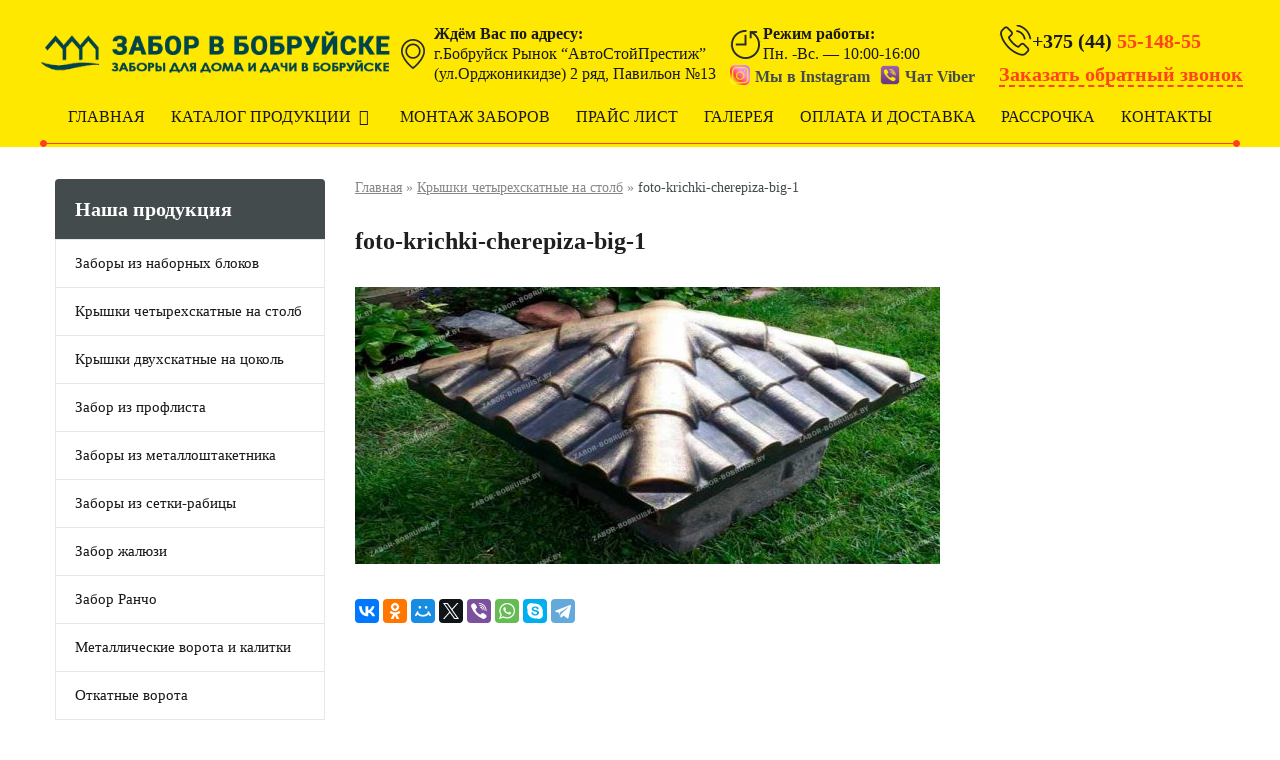

--- FILE ---
content_type: text/html; charset=UTF-8
request_url: https://zabor-bobruisk.by/kryshki-stolbovye/foto-krichki-cherepiza-big-1/
body_size: 57868
content:
<!DOCTYPE html><html lang="ru-RU"><head><meta http-equiv="Content-type" content="text/html; charset=utf-8" /><meta http-equiv="X-UA-Compatible" content="IE=Edge" /><meta name="viewport" content="width=device-width, initial-scale=1.0 user-scalable=no"><base href="/" /><meta name='robots' content='index, follow, max-image-preview:large, max-snippet:-1, max-video-preview:-1' /> <style media="all">@font-face{font-family:sitegroundicons;src:url(//zabor-bobruisk.by/wp-content/plugins/siteground/css/fonts/sitegroundicons/sitegroundicons.eot);src:url(//zabor-bobruisk.by/wp-content/plugins/siteground/css/fonts/sitegroundicons/sitegroundicons.eot#iefix) format("embedded-opentype"),url(//zabor-bobruisk.by/wp-content/plugins/siteground/css/fonts/sitegroundicons/sitegroundicons.woff2) format("woff2"),url(//zabor-bobruisk.by/wp-content/plugins/siteground/css/fonts/sitegroundicons/sitegroundicons.woff) format("woff"),url(//zabor-bobruisk.by/wp-content/plugins/siteground/css/fonts/sitegroundicons/sitegroundicons.ttf) format("truetype"),url(//zabor-bobruisk.by/wp-content/plugins/siteground/css/fonts/sitegroundicons/sitegroundicons.svg#sitegroundicons) format("svg");font-weight:400;font-style:normal}[class*=" sitegroundicon-"]:before,[class^=sitegroundicon-]:before{display:inline-block;font-family:sitegroundicons;font-style:normal;font-variant:normal;font-weight:400;-webkit-font-smoothing:antialiased;-moz-osx-font-smoothing:grayscale;line-height:1em;margin-left:.2em;margin-right:.2em;speak:none;text-align:center;text-decoration:inherit;text-transform:none;width:1em}.sitegroundicon-fontawesome-down:before{content:'\e800'}.sitegroundicon-fontawesome-left:before{content:'\e801'}.sitegroundicon-fontawesome-right:before{content:'\e802'}.sitegroundicon-fontawesome-up:before{content:'\e803'}.sitegroundicon-fontawesome-cancel:before{content:'\e804'}.sitegroundicon-fontawesome-play:before{content:'\e805'}.sitegroundicon-fontawesome-stop:before{content:'\e806'}.sitegroundicon-fontawesome-pause:before{content:'\e807'}.sitegroundicon-entypo-down:before{content:'\e808'}.sitegroundicon-entypo-left:before{content:'\e809'}.sitegroundicon-entypo-right:before{content:'\e80a'}.sitegroundicon-entypo-up:before{content:'\e80b'}.sitegroundicon-entypo-cancel:before{content:'\e80c'}.sitegroundicon-entypo-play:before{content:'\e80d'}.sitegroundicon-entypo-stop:before{content:'\e80e'}.sitegroundicon-entypo-pause:before{content:'\e80f'}.sitegroundicon-typicons-left-outline:before{content:'\e810'}.sitegroundicon-typicons-right-outline:before{content:'\e811'}.sitegroundicon-typicons-cancel-outline:before{content:'\e812'}.sitegroundicon-typicons-play-outline:before{content:'\e813'}.sitegroundicon-typicons-stop-outline:before{content:'\e814'}.sitegroundicon-typicons-pause-outline:before{content:'\e815'}.sitegroundicon-typicons-left:before{content:'\e816'}.sitegroundicon-typicons-right:before{content:'\e817'}.sitegroundicon-typicons-cancel:before{content:'\e818'}.sitegroundicon-typicons-play:before{content:'\e819'}.sitegroundicon-typicons-stop:before{content:'\e81a'}.sitegroundicon-typicons-pause:before{content:'\e81b'}.sitegroundicon-elusive-down:before{content:'\e81d'}.sitegroundicon-elusive-left:before{content:'\e81e'}.sitegroundicon-elusive-right:before{content:'\e81f'}.sitegroundicon-elusive-up:before{content:'\e820'}.sitegroundicon-elusive-cancel:before{content:'\e821'}.sitegroundicon-elusive-play:before{content:'\e822'}.sitegroundicon-elusive-stop:before{content:'\e823'}.sitegroundicon-elusive-pause:before{content:'\e824'}.sitegroundicon-websymbols-left:before{content:'\e825'}.sitegroundicon-websymbols-right:before{content:'\e826'}.sitegroundicon-websymbols-cancel:before{content:'\e827'}.sitegroundicon-iconic-play:before{content:'\e828'}.sitegroundicon-iconic-stop:before{content:'\e829'}.sitegroundicon-iconic-pause:before{content:'\e82a'}.sitegroundicon-mgflabs-down:before{content:'\f004'}.sitegroundicon-mgflabs-left:before{content:'\f007'}.sitegroundicon-mgflabs-right:before{content:'\f006'}.sitegroundicon-mgflabs-up:before{content:'\f005'}.sitegroundicon-mgflabs-cancel:before{content:'\e81c'}.sitegroundicon-mgflabs-play:before{content:'\f00f'}.sitegroundicon-mgflabs-stop:before{content:'\f080'}.sitegroundicon-mgflabs-pause:before{content:'\f00e'}.sitegroundicon-fontawesome-circle:before{content:'\f111'}.sitegroundicon-fontawesome-circle-empty:before{content:'\f10c'}.sitegroundicon-fontawesome-circle-thin:before{content:'\f1db'}@charset "UTF-8";.wp-block-archives-dropdown label{display:block}.wp-block-avatar{box-sizing:border-box}.wp-block-avatar.aligncenter{text-align:center}.wp-block-audio{box-sizing:border-box}.wp-block-audio figcaption{margin-top:.5em;margin-bottom:1em}.wp-block-audio audio{width:100%;min-width:300px}.wp-block-button__link{cursor:pointer;display:inline-block;text-align:center;word-break:break-word;box-sizing:border-box}.wp-block-button__link.aligncenter{text-align:center}.wp-block-button__link.alignright{text-align:right}:where(.wp-block-button__link){box-shadow:none;text-decoration:none;border-radius:9999px;padding:calc(.667em + 2px) calc(1.333em + 2px)}.wp-block-button[style*=text-decoration] .wp-block-button__link{text-decoration:inherit}.wp-block-buttons>.wp-block-button.has-custom-width{max-width:none}.wp-block-buttons>.wp-block-button.has-custom-width .wp-block-button__link{width:100%}.wp-block-buttons>.wp-block-button.has-custom-font-size .wp-block-button__link{font-size:inherit}.wp-block-buttons>.wp-block-button.wp-block-button__width-25{width:calc(25% - var(--wp--style--block-gap, .5em)*0.75)}.wp-block-buttons>.wp-block-button.wp-block-button__width-50{width:calc(50% - var(--wp--style--block-gap, .5em)*0.5)}.wp-block-buttons>.wp-block-button.wp-block-button__width-75{width:calc(75% - var(--wp--style--block-gap, .5em)*0.25)}.wp-block-buttons>.wp-block-button.wp-block-button__width-100{width:100%;flex-basis:100%}.wp-block-buttons.is-vertical>.wp-block-button.wp-block-button__width-25{width:25%}.wp-block-buttons.is-vertical>.wp-block-button.wp-block-button__width-50{width:50%}.wp-block-buttons.is-vertical>.wp-block-button.wp-block-button__width-75{width:75%}.wp-block-button.is-style-squared,.wp-block-button__link.wp-block-button.is-style-squared{border-radius:0}.wp-block-button.no-border-radius,.wp-block-button__link.no-border-radius{border-radius:0!important}.wp-block-button.is-style-outline>.wp-block-button__link,.wp-block-button .wp-block-button__link.is-style-outline{border:2px solid;padding:.667em 1.333em}.wp-block-button.is-style-outline>.wp-block-button__link:not(.has-text-color),.wp-block-button .wp-block-button__link.is-style-outline:not(.has-text-color){color:currentColor}.wp-block-button.is-style-outline>.wp-block-button__link:not(.has-background),.wp-block-button .wp-block-button__link.is-style-outline:not(.has-background){background-color:transparent;background-image:none}.wp-block-buttons.is-vertical{flex-direction:column}.wp-block-buttons.is-vertical>.wp-block-button:last-child{margin-bottom:0}.wp-block-buttons>.wp-block-button{display:inline-block;margin:0}.wp-block-buttons.is-content-justification-left{justify-content:flex-start}.wp-block-buttons.is-content-justification-left.is-vertical{align-items:flex-start}.wp-block-buttons.is-content-justification-center{justify-content:center}.wp-block-buttons.is-content-justification-center.is-vertical{align-items:center}.wp-block-buttons.is-content-justification-right{justify-content:flex-end}.wp-block-buttons.is-content-justification-right.is-vertical{align-items:flex-end}.wp-block-buttons.is-content-justification-space-between{justify-content:space-between}.wp-block-buttons.aligncenter{text-align:center}.wp-block-buttons:not(.is-content-justification-space-between,.is-content-justification-right,.is-content-justification-left,.is-content-justification-center) .wp-block-button.aligncenter{margin-left:auto;margin-right:auto;width:100%}.wp-block-buttons[style*=text-decoration] .wp-block-button,.wp-block-buttons[style*=text-decoration] .wp-block-button__link{text-decoration:inherit}.wp-block-buttons.has-custom-font-size .wp-block-button__link{font-size:inherit}.wp-block-button.aligncenter,.wp-block-calendar{text-align:center}.wp-block-calendar tbody td,.wp-block-calendar th{padding:.25em;border:1px solid #ddd}.wp-block-calendar tfoot td{border:none}.wp-block-calendar table{width:100%;border-collapse:collapse}.wp-block-calendar table th{font-weight:400;background:#ddd}.wp-block-calendar a{text-decoration:underline}.wp-block-calendar table caption,.wp-block-calendar table tbody{color:#40464d}.wp-block-categories{box-sizing:border-box}.wp-block-categories.alignleft{margin-right:2em}.wp-block-categories.alignright{margin-left:2em}.wp-block-code{box-sizing:border-box}.wp-block-code code{display:block;font-family:inherit;overflow-wrap:break-word;white-space:pre-wrap}.wp-block-columns{display:flex;margin-bottom:1.75em;box-sizing:border-box;flex-wrap:wrap!important;align-items:normal!important}@media (min-width:782px){.wp-block-columns{flex-wrap:nowrap!important}}.wp-block-columns.are-vertically-aligned-top{align-items:flex-start}.wp-block-columns.are-vertically-aligned-center{align-items:center}.wp-block-columns.are-vertically-aligned-bottom{align-items:flex-end}@media (max-width:781px){.wp-block-columns:not(.is-not-stacked-on-mobile)>.wp-block-column{flex-basis:100%!important}}@media (min-width:782px){.wp-block-columns:not(.is-not-stacked-on-mobile)>.wp-block-column{flex-basis:0;flex-grow:1}.wp-block-columns:not(.is-not-stacked-on-mobile)>.wp-block-column[style*=flex-basis]{flex-grow:0}}.wp-block-columns.is-not-stacked-on-mobile{flex-wrap:nowrap!important}.wp-block-columns.is-not-stacked-on-mobile>.wp-block-column{flex-basis:0;flex-grow:1}.wp-block-columns.is-not-stacked-on-mobile>.wp-block-column[style*=flex-basis]{flex-grow:0}:where(.wp-block-columns.has-background){padding:1.25em 2.375em}.wp-block-column{flex-grow:1;min-width:0;word-break:break-word;overflow-wrap:break-word}.wp-block-column.is-vertically-aligned-top{align-self:flex-start}.wp-block-column.is-vertically-aligned-center{align-self:center}.wp-block-column.is-vertically-aligned-bottom{align-self:flex-end}.wp-block-column.is-vertically-aligned-bottom,.wp-block-column.is-vertically-aligned-center,.wp-block-column.is-vertically-aligned-top{width:100%}.wp-block-post-comments .alignleft{float:left}.wp-block-post-comments .alignright{float:right}.wp-block-post-comments .navigation:after{content:"";display:table;clear:both}.wp-block-post-comments .commentlist{clear:both;list-style:none;margin:0;padding:0}.wp-block-post-comments .commentlist .comment{min-height:2.25em;padding-left:3.25em}.wp-block-post-comments .commentlist .comment p{font-size:1em;line-height:1.8;margin:1em 0}.wp-block-post-comments .commentlist .children{list-style:none;margin:0;padding:0}.wp-block-post-comments .comment-author{line-height:1.5}.wp-block-post-comments .comment-author .avatar{border-radius:1.5em;display:block;float:left;height:2.5em;margin-top:.5em;margin-right:.75em;width:2.5em}.wp-block-post-comments .comment-author cite{font-style:normal}.wp-block-post-comments .comment-meta{font-size:.875em;line-height:1.5}.wp-block-post-comments .comment-meta b{font-weight:400}.wp-block-post-comments .comment-meta .comment-awaiting-moderation{margin-top:1em;margin-bottom:1em;display:block}.wp-block-post-comments .comment-body .commentmetadata{font-size:.875em}.wp-block-post-comments .comment-form-author label,.wp-block-post-comments .comment-form-comment label,.wp-block-post-comments .comment-form-email label,.wp-block-post-comments .comment-form-url label{display:block;margin-bottom:.25em}.wp-block-post-comments .comment-form input:not([type=submit]):not([type=checkbox]),.wp-block-post-comments .comment-form textarea{display:block;box-sizing:border-box;width:100%}.wp-block-post-comments .comment-form-cookies-consent{display:flex;gap:.25em}.wp-block-post-comments .comment-form-cookies-consent #wp-comment-cookies-consent{margin-top:.35em}.wp-block-post-comments .comment-reply-title{margin-bottom:0}.wp-block-post-comments .comment-reply-title :where(small){font-size:var(--wp--preset--font-size--medium,smaller);margin-left:.5em}.wp-block-post-comments .reply{font-size:.875em;margin-bottom:1.4em}.wp-block-post-comments input:not([type=submit]),.wp-block-post-comments textarea{border:1px solid #949494;font-size:1em;font-family:inherit}.wp-block-post-comments input:not([type=submit]):not([type=checkbox]),.wp-block-post-comments textarea{padding:calc(.667em + 2px)}:where(.wp-block-post-comments input[type=submit]){border:none}.wp-block-comments-pagination>.wp-block-comments-pagination-next,.wp-block-comments-pagination>.wp-block-comments-pagination-numbers,.wp-block-comments-pagination>.wp-block-comments-pagination-previous{margin-right:.5em;margin-bottom:.5em}.wp-block-comments-pagination>.wp-block-comments-pagination-next:last-child,.wp-block-comments-pagination>.wp-block-comments-pagination-numbers:last-child,.wp-block-comments-pagination>.wp-block-comments-pagination-previous:last-child{margin-right:0}.wp-block-comments-pagination .wp-block-comments-pagination-previous-arrow{margin-right:1ch;display:inline-block}.wp-block-comments-pagination .wp-block-comments-pagination-previous-arrow:not(.is-arrow-chevron){transform:scaleX(1)}.wp-block-comments-pagination .wp-block-comments-pagination-next-arrow{margin-left:1ch;display:inline-block}.wp-block-comments-pagination .wp-block-comments-pagination-next-arrow:not(.is-arrow-chevron){transform:scaleX(1)}.wp-block-comments-pagination.aligncenter{justify-content:center}.wp-block-comment-template{margin-bottom:0;max-width:100%;list-style:none;padding:0}.wp-block-comment-template li{clear:both}.wp-block-comment-template ol{margin-bottom:0;max-width:100%;list-style:none;padding-left:2rem}.wp-block-comment-template.alignleft{float:left}.wp-block-comment-template.aligncenter{margin-left:auto;margin-right:auto;width:-moz-fit-content;width:fit-content}.wp-block-comment-template.alignright{float:right}.wp-block-cover,.wp-block-cover-image{position:relative;background-position:50%;min-height:430px;display:flex;justify-content:center;align-items:center;padding:1em;box-sizing:border-box}.wp-block-cover-image.has-background-dim:not([class*=-background-color]),.wp-block-cover-image .has-background-dim:not([class*=-background-color]),.wp-block-cover.has-background-dim:not([class*=-background-color]),.wp-block-cover .has-background-dim:not([class*=-background-color]){background-color:#000}.wp-block-cover-image .has-background-dim.has-background-gradient,.wp-block-cover .has-background-dim.has-background-gradient{background-color:transparent}.wp-block-cover-image.has-background-dim:before,.wp-block-cover.has-background-dim:before{content:"";background-color:inherit}.wp-block-cover-image.has-background-dim:not(.has-background-gradient):before,.wp-block-cover-image .wp-block-cover__background,.wp-block-cover-image .wp-block-cover__gradient-background,.wp-block-cover.has-background-dim:not(.has-background-gradient):before,.wp-block-cover .wp-block-cover__background,.wp-block-cover .wp-block-cover__gradient-background{position:absolute;top:0;left:0;bottom:0;right:0;z-index:1;opacity:.5}.wp-block-cover-image.has-background-dim.has-background-dim-10 .wp-block-cover__background,.wp-block-cover-image.has-background-dim.has-background-dim-10 .wp-block-cover__gradient-background,.wp-block-cover-image.has-background-dim.has-background-dim-10:not(.has-background-gradient):before,.wp-block-cover.has-background-dim.has-background-dim-10 .wp-block-cover__background,.wp-block-cover.has-background-dim.has-background-dim-10 .wp-block-cover__gradient-background,.wp-block-cover.has-background-dim.has-background-dim-10:not(.has-background-gradient):before{opacity:.1}.wp-block-cover-image.has-background-dim.has-background-dim-20 .wp-block-cover__background,.wp-block-cover-image.has-background-dim.has-background-dim-20 .wp-block-cover__gradient-background,.wp-block-cover-image.has-background-dim.has-background-dim-20:not(.has-background-gradient):before,.wp-block-cover.has-background-dim.has-background-dim-20 .wp-block-cover__background,.wp-block-cover.has-background-dim.has-background-dim-20 .wp-block-cover__gradient-background,.wp-block-cover.has-background-dim.has-background-dim-20:not(.has-background-gradient):before{opacity:.2}.wp-block-cover-image.has-background-dim.has-background-dim-30 .wp-block-cover__background,.wp-block-cover-image.has-background-dim.has-background-dim-30 .wp-block-cover__gradient-background,.wp-block-cover-image.has-background-dim.has-background-dim-30:not(.has-background-gradient):before,.wp-block-cover.has-background-dim.has-background-dim-30 .wp-block-cover__background,.wp-block-cover.has-background-dim.has-background-dim-30 .wp-block-cover__gradient-background,.wp-block-cover.has-background-dim.has-background-dim-30:not(.has-background-gradient):before{opacity:.3}.wp-block-cover-image.has-background-dim.has-background-dim-40 .wp-block-cover__background,.wp-block-cover-image.has-background-dim.has-background-dim-40 .wp-block-cover__gradient-background,.wp-block-cover-image.has-background-dim.has-background-dim-40:not(.has-background-gradient):before,.wp-block-cover.has-background-dim.has-background-dim-40 .wp-block-cover__background,.wp-block-cover.has-background-dim.has-background-dim-40 .wp-block-cover__gradient-background,.wp-block-cover.has-background-dim.has-background-dim-40:not(.has-background-gradient):before{opacity:.4}.wp-block-cover-image.has-background-dim.has-background-dim-50 .wp-block-cover__background,.wp-block-cover-image.has-background-dim.has-background-dim-50 .wp-block-cover__gradient-background,.wp-block-cover-image.has-background-dim.has-background-dim-50:not(.has-background-gradient):before,.wp-block-cover.has-background-dim.has-background-dim-50 .wp-block-cover__background,.wp-block-cover.has-background-dim.has-background-dim-50 .wp-block-cover__gradient-background,.wp-block-cover.has-background-dim.has-background-dim-50:not(.has-background-gradient):before{opacity:.5}.wp-block-cover-image.has-background-dim.has-background-dim-60 .wp-block-cover__background,.wp-block-cover-image.has-background-dim.has-background-dim-60 .wp-block-cover__gradient-background,.wp-block-cover-image.has-background-dim.has-background-dim-60:not(.has-background-gradient):before,.wp-block-cover.has-background-dim.has-background-dim-60 .wp-block-cover__background,.wp-block-cover.has-background-dim.has-background-dim-60 .wp-block-cover__gradient-background,.wp-block-cover.has-background-dim.has-background-dim-60:not(.has-background-gradient):before{opacity:.6}.wp-block-cover-image.has-background-dim.has-background-dim-70 .wp-block-cover__background,.wp-block-cover-image.has-background-dim.has-background-dim-70 .wp-block-cover__gradient-background,.wp-block-cover-image.has-background-dim.has-background-dim-70:not(.has-background-gradient):before,.wp-block-cover.has-background-dim.has-background-dim-70 .wp-block-cover__background,.wp-block-cover.has-background-dim.has-background-dim-70 .wp-block-cover__gradient-background,.wp-block-cover.has-background-dim.has-background-dim-70:not(.has-background-gradient):before{opacity:.7}.wp-block-cover-image.has-background-dim.has-background-dim-80 .wp-block-cover__background,.wp-block-cover-image.has-background-dim.has-background-dim-80 .wp-block-cover__gradient-background,.wp-block-cover-image.has-background-dim.has-background-dim-80:not(.has-background-gradient):before,.wp-block-cover.has-background-dim.has-background-dim-80 .wp-block-cover__background,.wp-block-cover.has-background-dim.has-background-dim-80 .wp-block-cover__gradient-background,.wp-block-cover.has-background-dim.has-background-dim-80:not(.has-background-gradient):before{opacity:.8}.wp-block-cover-image.has-background-dim.has-background-dim-90 .wp-block-cover__background,.wp-block-cover-image.has-background-dim.has-background-dim-90 .wp-block-cover__gradient-background,.wp-block-cover-image.has-background-dim.has-background-dim-90:not(.has-background-gradient):before,.wp-block-cover.has-background-dim.has-background-dim-90 .wp-block-cover__background,.wp-block-cover.has-background-dim.has-background-dim-90 .wp-block-cover__gradient-background,.wp-block-cover.has-background-dim.has-background-dim-90:not(.has-background-gradient):before{opacity:.9}.wp-block-cover-image.has-background-dim.has-background-dim-100 .wp-block-cover__background,.wp-block-cover-image.has-background-dim.has-background-dim-100 .wp-block-cover__gradient-background,.wp-block-cover-image.has-background-dim.has-background-dim-100:not(.has-background-gradient):before,.wp-block-cover.has-background-dim.has-background-dim-100 .wp-block-cover__background,.wp-block-cover.has-background-dim.has-background-dim-100 .wp-block-cover__gradient-background,.wp-block-cover.has-background-dim.has-background-dim-100:not(.has-background-gradient):before{opacity:1}.wp-block-cover-image .wp-block-cover__background.has-background-dim.has-background-dim-0,.wp-block-cover-image .wp-block-cover__gradient-background.has-background-dim.has-background-dim-0,.wp-block-cover .wp-block-cover__background.has-background-dim.has-background-dim-0,.wp-block-cover .wp-block-cover__gradient-background.has-background-dim.has-background-dim-0{opacity:0}.wp-block-cover-image .wp-block-cover__background.has-background-dim.has-background-dim-10,.wp-block-cover-image .wp-block-cover__gradient-background.has-background-dim.has-background-dim-10,.wp-block-cover .wp-block-cover__background.has-background-dim.has-background-dim-10,.wp-block-cover .wp-block-cover__gradient-background.has-background-dim.has-background-dim-10{opacity:.1}.wp-block-cover-image .wp-block-cover__background.has-background-dim.has-background-dim-20,.wp-block-cover-image .wp-block-cover__gradient-background.has-background-dim.has-background-dim-20,.wp-block-cover .wp-block-cover__background.has-background-dim.has-background-dim-20,.wp-block-cover .wp-block-cover__gradient-background.has-background-dim.has-background-dim-20{opacity:.2}.wp-block-cover-image .wp-block-cover__background.has-background-dim.has-background-dim-30,.wp-block-cover-image .wp-block-cover__gradient-background.has-background-dim.has-background-dim-30,.wp-block-cover .wp-block-cover__background.has-background-dim.has-background-dim-30,.wp-block-cover .wp-block-cover__gradient-background.has-background-dim.has-background-dim-30{opacity:.3}.wp-block-cover-image .wp-block-cover__background.has-background-dim.has-background-dim-40,.wp-block-cover-image .wp-block-cover__gradient-background.has-background-dim.has-background-dim-40,.wp-block-cover .wp-block-cover__background.has-background-dim.has-background-dim-40,.wp-block-cover .wp-block-cover__gradient-background.has-background-dim.has-background-dim-40{opacity:.4}.wp-block-cover-image .wp-block-cover__background.has-background-dim.has-background-dim-50,.wp-block-cover-image .wp-block-cover__gradient-background.has-background-dim.has-background-dim-50,.wp-block-cover .wp-block-cover__background.has-background-dim.has-background-dim-50,.wp-block-cover .wp-block-cover__gradient-background.has-background-dim.has-background-dim-50{opacity:.5}.wp-block-cover-image .wp-block-cover__background.has-background-dim.has-background-dim-60,.wp-block-cover-image .wp-block-cover__gradient-background.has-background-dim.has-background-dim-60,.wp-block-cover .wp-block-cover__background.has-background-dim.has-background-dim-60,.wp-block-cover .wp-block-cover__gradient-background.has-background-dim.has-background-dim-60{opacity:.6}.wp-block-cover-image .wp-block-cover__background.has-background-dim.has-background-dim-70,.wp-block-cover-image .wp-block-cover__gradient-background.has-background-dim.has-background-dim-70,.wp-block-cover .wp-block-cover__background.has-background-dim.has-background-dim-70,.wp-block-cover .wp-block-cover__gradient-background.has-background-dim.has-background-dim-70{opacity:.7}.wp-block-cover-image .wp-block-cover__background.has-background-dim.has-background-dim-80,.wp-block-cover-image .wp-block-cover__gradient-background.has-background-dim.has-background-dim-80,.wp-block-cover .wp-block-cover__background.has-background-dim.has-background-dim-80,.wp-block-cover .wp-block-cover__gradient-background.has-background-dim.has-background-dim-80{opacity:.8}.wp-block-cover-image .wp-block-cover__background.has-background-dim.has-background-dim-90,.wp-block-cover-image .wp-block-cover__gradient-background.has-background-dim.has-background-dim-90,.wp-block-cover .wp-block-cover__background.has-background-dim.has-background-dim-90,.wp-block-cover .wp-block-cover__gradient-background.has-background-dim.has-background-dim-90{opacity:.9}.wp-block-cover-image .wp-block-cover__background.has-background-dim.has-background-dim-100,.wp-block-cover-image .wp-block-cover__gradient-background.has-background-dim.has-background-dim-100,.wp-block-cover .wp-block-cover__background.has-background-dim.has-background-dim-100,.wp-block-cover .wp-block-cover__gradient-background.has-background-dim.has-background-dim-100{opacity:1}.wp-block-cover-image.alignleft,.wp-block-cover-image.alignright,.wp-block-cover.alignleft,.wp-block-cover.alignright{max-width:420px;width:100%}.wp-block-cover-image:after,.wp-block-cover:after{display:block;content:"";font-size:0;min-height:inherit}@supports (position:sticky){.wp-block-cover-image:after,.wp-block-cover:after{content:none}}.wp-block-cover-image.aligncenter,.wp-block-cover-image.alignleft,.wp-block-cover-image.alignright,.wp-block-cover.aligncenter,.wp-block-cover.alignleft,.wp-block-cover.alignright{display:flex}.wp-block-cover-image .wp-block-cover__inner-container,.wp-block-cover .wp-block-cover__inner-container{width:100%;z-index:1;color:#fff}.wp-block-cover-image.is-light .wp-block-cover__inner-container,.wp-block-cover.is-light .wp-block-cover__inner-container{color:#000}.wp-block-cover-image h1:not(.has-text-color),.wp-block-cover-image h2:not(.has-text-color),.wp-block-cover-image h3:not(.has-text-color),.wp-block-cover-image h4:not(.has-text-color),.wp-block-cover-image h5:not(.has-text-color),.wp-block-cover-image h6:not(.has-text-color),.wp-block-cover-image p:not(.has-text-color),.wp-block-cover h1:not(.has-text-color),.wp-block-cover h2:not(.has-text-color),.wp-block-cover h3:not(.has-text-color),.wp-block-cover h4:not(.has-text-color),.wp-block-cover h5:not(.has-text-color),.wp-block-cover h6:not(.has-text-color),.wp-block-cover p:not(.has-text-color){color:inherit}.wp-block-cover-image.is-position-top-left,.wp-block-cover.is-position-top-left{align-items:flex-start;justify-content:flex-start}.wp-block-cover-image.is-position-top-center,.wp-block-cover.is-position-top-center{align-items:flex-start;justify-content:center}.wp-block-cover-image.is-position-top-right,.wp-block-cover.is-position-top-right{align-items:flex-start;justify-content:flex-end}.wp-block-cover-image.is-position-center-left,.wp-block-cover.is-position-center-left{align-items:center;justify-content:flex-start}.wp-block-cover-image.is-position-center-center,.wp-block-cover.is-position-center-center{align-items:center;justify-content:center}.wp-block-cover-image.is-position-center-right,.wp-block-cover.is-position-center-right{align-items:center;justify-content:flex-end}.wp-block-cover-image.is-position-bottom-left,.wp-block-cover.is-position-bottom-left{align-items:flex-end;justify-content:flex-start}.wp-block-cover-image.is-position-bottom-center,.wp-block-cover.is-position-bottom-center{align-items:flex-end;justify-content:center}.wp-block-cover-image.is-position-bottom-right,.wp-block-cover.is-position-bottom-right{align-items:flex-end;justify-content:flex-end}.wp-block-cover-image.has-custom-content-position.has-custom-content-position .wp-block-cover__inner-container,.wp-block-cover.has-custom-content-position.has-custom-content-position .wp-block-cover__inner-container{margin:0;width:auto}.wp-block-cover-image .wp-block-cover__image-background,.wp-block-cover-image video.wp-block-cover__video-background,.wp-block-cover .wp-block-cover__image-background,.wp-block-cover video.wp-block-cover__video-background{position:absolute;top:0;left:0;right:0;bottom:0;margin:0;padding:0;width:100%;height:100%;max-width:none;max-height:none;-o-object-fit:cover;object-fit:cover;outline:none;border:none;box-shadow:none}.wp-block-cover-image.has-parallax,.wp-block-cover.has-parallax,.wp-block-cover__image-background.has-parallax,video.wp-block-cover__video-background.has-parallax{background-attachment:fixed;background-size:cover;background-repeat:no-repeat}@supports (-webkit-overflow-scrolling:touch){.wp-block-cover-image.has-parallax,.wp-block-cover.has-parallax,.wp-block-cover__image-background.has-parallax,video.wp-block-cover__video-background.has-parallax{background-attachment:scroll}}@media (prefers-reduced-motion:reduce){.wp-block-cover-image.has-parallax,.wp-block-cover.has-parallax,.wp-block-cover__image-background.has-parallax,video.wp-block-cover__video-background.has-parallax{background-attachment:scroll}}.wp-block-cover-image.is-repeated,.wp-block-cover.is-repeated,.wp-block-cover__image-background.is-repeated,video.wp-block-cover__video-background.is-repeated{background-repeat:repeat;background-size:auto}.wp-block-cover__image-background,.wp-block-cover__video-background{z-index:0}.wp-block-cover-image-text,.wp-block-cover-image-text a,.wp-block-cover-image-text a:active,.wp-block-cover-image-text a:focus,.wp-block-cover-image-text a:hover,.wp-block-cover-text,.wp-block-cover-text a,.wp-block-cover-text a:active,.wp-block-cover-text a:focus,.wp-block-cover-text a:hover,section.wp-block-cover-image h2,section.wp-block-cover-image h2 a,section.wp-block-cover-image h2 a:active,section.wp-block-cover-image h2 a:focus,section.wp-block-cover-image h2 a:hover{color:#fff}.wp-block-cover-image .wp-block-cover.has-left-content{justify-content:flex-start}.wp-block-cover-image .wp-block-cover.has-right-content{justify-content:flex-end}.wp-block-cover-image.has-left-content .wp-block-cover-image-text,.wp-block-cover.has-left-content .wp-block-cover-text,section.wp-block-cover-image.has-left-content>h2{margin-left:0;text-align:left}.wp-block-cover-image.has-right-content .wp-block-cover-image-text,.wp-block-cover.has-right-content .wp-block-cover-text,section.wp-block-cover-image.has-right-content>h2{margin-right:0;text-align:right}.wp-block-cover-image .wp-block-cover-image-text,.wp-block-cover .wp-block-cover-text,section.wp-block-cover-image>h2{font-size:2em;line-height:1.25;z-index:1;margin-bottom:0;max-width:840px;padding:.44em;text-align:center}.wp-block-embed.alignleft,.wp-block-embed.alignright,.wp-block[data-align=left]>[data-type="core/embed"],.wp-block[data-align=right]>[data-type="core/embed"]{max-width:360px;width:100%}.wp-block-embed.alignleft .wp-block-embed__wrapper,.wp-block-embed.alignright .wp-block-embed__wrapper,.wp-block[data-align=left]>[data-type="core/embed"] .wp-block-embed__wrapper,.wp-block[data-align=right]>[data-type="core/embed"] .wp-block-embed__wrapper{min-width:280px}.wp-block-cover .wp-block-embed{min-width:320px;min-height:240px}.wp-block-embed{overflow-wrap:break-word}.wp-block-embed figcaption{margin-top:.5em;margin-bottom:1em}.wp-block-embed iframe{max-width:100%}.wp-block-embed__wrapper{position:relative}.wp-embed-responsive .wp-has-aspect-ratio .wp-block-embed__wrapper:before{content:"";display:block;padding-top:50%}.wp-embed-responsive .wp-has-aspect-ratio iframe{position:absolute;top:0;right:0;bottom:0;left:0;height:100%;width:100%}.wp-embed-responsive .wp-embed-aspect-21-9 .wp-block-embed__wrapper:before{padding-top:42.85%}.wp-embed-responsive .wp-embed-aspect-18-9 .wp-block-embed__wrapper:before{padding-top:50%}.wp-embed-responsive .wp-embed-aspect-16-9 .wp-block-embed__wrapper:before{padding-top:56.25%}.wp-embed-responsive .wp-embed-aspect-4-3 .wp-block-embed__wrapper:before{padding-top:75%}.wp-embed-responsive .wp-embed-aspect-1-1 .wp-block-embed__wrapper:before{padding-top:100%}.wp-embed-responsive .wp-embed-aspect-9-16 .wp-block-embed__wrapper:before{padding-top:177.77%}.wp-embed-responsive .wp-embed-aspect-1-2 .wp-block-embed__wrapper:before{padding-top:200%}.wp-block-file{margin-bottom:1.5em}.wp-block-file:not(.wp-element-button){font-size:.8em}.wp-block-file.aligncenter{text-align:center}.wp-block-file.alignright{text-align:right}.wp-block-file *+.wp-block-file__button{margin-left:.75em}.wp-block-file__embed{margin-bottom:1em}:where(.wp-block-file__button){border-radius:2em;padding:.5em 1em}:where(.wp-block-file__button):is(a):active,:where(.wp-block-file__button):is(a):focus,:where(.wp-block-file__button):is(a):hover,:where(.wp-block-file__button):is(a):visited{box-shadow:none;color:#fff;opacity:.85;text-decoration:none}.blocks-gallery-grid:not(.has-nested-images),.wp-block-gallery:not(.has-nested-images){display:flex;flex-wrap:wrap;list-style-type:none;padding:0;margin:0}.blocks-gallery-grid:not(.has-nested-images) .blocks-gallery-image,.blocks-gallery-grid:not(.has-nested-images) .blocks-gallery-item,.wp-block-gallery:not(.has-nested-images) .blocks-gallery-image,.wp-block-gallery:not(.has-nested-images) .blocks-gallery-item{margin:0 1em 1em 0;display:flex;flex-grow:1;flex-direction:column;justify-content:center;position:relative;width:calc(50% - 1em)}.blocks-gallery-grid:not(.has-nested-images) .blocks-gallery-image:nth-of-type(2n),.blocks-gallery-grid:not(.has-nested-images) .blocks-gallery-item:nth-of-type(2n),.wp-block-gallery:not(.has-nested-images) .blocks-gallery-image:nth-of-type(2n),.wp-block-gallery:not(.has-nested-images) .blocks-gallery-item:nth-of-type(2n){margin-right:0}.blocks-gallery-grid:not(.has-nested-images) .blocks-gallery-image figure,.blocks-gallery-grid:not(.has-nested-images) .blocks-gallery-item figure,.wp-block-gallery:not(.has-nested-images) .blocks-gallery-image figure,.wp-block-gallery:not(.has-nested-images) .blocks-gallery-item figure{margin:0;height:100%;display:flex;align-items:flex-end;justify-content:flex-start}.blocks-gallery-grid:not(.has-nested-images) .blocks-gallery-image img,.blocks-gallery-grid:not(.has-nested-images) .blocks-gallery-item img,.wp-block-gallery:not(.has-nested-images) .blocks-gallery-image img,.wp-block-gallery:not(.has-nested-images) .blocks-gallery-item img{display:block;max-width:100%;height:auto;width:auto}.blocks-gallery-grid:not(.has-nested-images) .blocks-gallery-image figcaption,.blocks-gallery-grid:not(.has-nested-images) .blocks-gallery-item figcaption,.wp-block-gallery:not(.has-nested-images) .blocks-gallery-image figcaption,.wp-block-gallery:not(.has-nested-images) .blocks-gallery-item figcaption{position:absolute;bottom:0;width:100%;max-height:100%;overflow:auto;padding:3em .77em .7em;color:#fff;text-align:center;font-size:.8em;background:linear-gradient(0deg,rgba(0,0,0,.7),rgba(0,0,0,.3) 70%,transparent);box-sizing:border-box;margin:0;z-index:2}.blocks-gallery-grid:not(.has-nested-images) .blocks-gallery-image figcaption img,.blocks-gallery-grid:not(.has-nested-images) .blocks-gallery-item figcaption img,.wp-block-gallery:not(.has-nested-images) .blocks-gallery-image figcaption img,.wp-block-gallery:not(.has-nested-images) .blocks-gallery-item figcaption img{display:inline}.blocks-gallery-grid:not(.has-nested-images) figcaption,.wp-block-gallery:not(.has-nested-images) figcaption{flex-grow:1}.blocks-gallery-grid:not(.has-nested-images).is-cropped .blocks-gallery-image a,.blocks-gallery-grid:not(.has-nested-images).is-cropped .blocks-gallery-image img,.blocks-gallery-grid:not(.has-nested-images).is-cropped .blocks-gallery-item a,.blocks-gallery-grid:not(.has-nested-images).is-cropped .blocks-gallery-item img,.wp-block-gallery:not(.has-nested-images).is-cropped .blocks-gallery-image a,.wp-block-gallery:not(.has-nested-images).is-cropped .blocks-gallery-image img,.wp-block-gallery:not(.has-nested-images).is-cropped .blocks-gallery-item a,.wp-block-gallery:not(.has-nested-images).is-cropped .blocks-gallery-item img{width:100%;height:100%;flex:1;-o-object-fit:cover;object-fit:cover}.blocks-gallery-grid:not(.has-nested-images).columns-1 .blocks-gallery-image,.blocks-gallery-grid:not(.has-nested-images).columns-1 .blocks-gallery-item,.wp-block-gallery:not(.has-nested-images).columns-1 .blocks-gallery-image,.wp-block-gallery:not(.has-nested-images).columns-1 .blocks-gallery-item{width:100%;margin-right:0}@media (min-width:600px){.blocks-gallery-grid:not(.has-nested-images).columns-3 .blocks-gallery-image,.blocks-gallery-grid:not(.has-nested-images).columns-3 .blocks-gallery-item,.wp-block-gallery:not(.has-nested-images).columns-3 .blocks-gallery-image,.wp-block-gallery:not(.has-nested-images).columns-3 .blocks-gallery-item{width:calc(33.33333% - .66667em);margin-right:1em}.blocks-gallery-grid:not(.has-nested-images).columns-4 .blocks-gallery-image,.blocks-gallery-grid:not(.has-nested-images).columns-4 .blocks-gallery-item,.wp-block-gallery:not(.has-nested-images).columns-4 .blocks-gallery-image,.wp-block-gallery:not(.has-nested-images).columns-4 .blocks-gallery-item{width:calc(25% - .75em);margin-right:1em}.blocks-gallery-grid:not(.has-nested-images).columns-5 .blocks-gallery-image,.blocks-gallery-grid:not(.has-nested-images).columns-5 .blocks-gallery-item,.wp-block-gallery:not(.has-nested-images).columns-5 .blocks-gallery-image,.wp-block-gallery:not(.has-nested-images).columns-5 .blocks-gallery-item{width:calc(20% - .8em);margin-right:1em}.blocks-gallery-grid:not(.has-nested-images).columns-6 .blocks-gallery-image,.blocks-gallery-grid:not(.has-nested-images).columns-6 .blocks-gallery-item,.wp-block-gallery:not(.has-nested-images).columns-6 .blocks-gallery-image,.wp-block-gallery:not(.has-nested-images).columns-6 .blocks-gallery-item{width:calc(16.66667% - .83333em);margin-right:1em}.blocks-gallery-grid:not(.has-nested-images).columns-7 .blocks-gallery-image,.blocks-gallery-grid:not(.has-nested-images).columns-7 .blocks-gallery-item,.wp-block-gallery:not(.has-nested-images).columns-7 .blocks-gallery-image,.wp-block-gallery:not(.has-nested-images).columns-7 .blocks-gallery-item{width:calc(14.28571% - .85714em);margin-right:1em}.blocks-gallery-grid:not(.has-nested-images).columns-8 .blocks-gallery-image,.blocks-gallery-grid:not(.has-nested-images).columns-8 .blocks-gallery-item,.wp-block-gallery:not(.has-nested-images).columns-8 .blocks-gallery-image,.wp-block-gallery:not(.has-nested-images).columns-8 .blocks-gallery-item{width:calc(12.5% - .875em);margin-right:1em}.blocks-gallery-grid:not(.has-nested-images).columns-1 .blocks-gallery-image:nth-of-type(1n),.blocks-gallery-grid:not(.has-nested-images).columns-1 .blocks-gallery-item:nth-of-type(1n),.blocks-gallery-grid:not(.has-nested-images).columns-2 .blocks-gallery-image:nth-of-type(2n),.blocks-gallery-grid:not(.has-nested-images).columns-2 .blocks-gallery-item:nth-of-type(2n),.blocks-gallery-grid:not(.has-nested-images).columns-3 .blocks-gallery-image:nth-of-type(3n),.blocks-gallery-grid:not(.has-nested-images).columns-3 .blocks-gallery-item:nth-of-type(3n),.blocks-gallery-grid:not(.has-nested-images).columns-4 .blocks-gallery-image:nth-of-type(4n),.blocks-gallery-grid:not(.has-nested-images).columns-4 .blocks-gallery-item:nth-of-type(4n),.blocks-gallery-grid:not(.has-nested-images).columns-5 .blocks-gallery-image:nth-of-type(5n),.blocks-gallery-grid:not(.has-nested-images).columns-5 .blocks-gallery-item:nth-of-type(5n),.blocks-gallery-grid:not(.has-nested-images).columns-6 .blocks-gallery-image:nth-of-type(6n),.blocks-gallery-grid:not(.has-nested-images).columns-6 .blocks-gallery-item:nth-of-type(6n),.blocks-gallery-grid:not(.has-nested-images).columns-7 .blocks-gallery-image:nth-of-type(7n),.blocks-gallery-grid:not(.has-nested-images).columns-7 .blocks-gallery-item:nth-of-type(7n),.blocks-gallery-grid:not(.has-nested-images).columns-8 .blocks-gallery-image:nth-of-type(8n),.blocks-gallery-grid:not(.has-nested-images).columns-8 .blocks-gallery-item:nth-of-type(8n),.wp-block-gallery:not(.has-nested-images).columns-1 .blocks-gallery-image:nth-of-type(1n),.wp-block-gallery:not(.has-nested-images).columns-1 .blocks-gallery-item:nth-of-type(1n),.wp-block-gallery:not(.has-nested-images).columns-2 .blocks-gallery-image:nth-of-type(2n),.wp-block-gallery:not(.has-nested-images).columns-2 .blocks-gallery-item:nth-of-type(2n),.wp-block-gallery:not(.has-nested-images).columns-3 .blocks-gallery-image:nth-of-type(3n),.wp-block-gallery:not(.has-nested-images).columns-3 .blocks-gallery-item:nth-of-type(3n),.wp-block-gallery:not(.has-nested-images).columns-4 .blocks-gallery-image:nth-of-type(4n),.wp-block-gallery:not(.has-nested-images).columns-4 .blocks-gallery-item:nth-of-type(4n),.wp-block-gallery:not(.has-nested-images).columns-5 .blocks-gallery-image:nth-of-type(5n),.wp-block-gallery:not(.has-nested-images).columns-5 .blocks-gallery-item:nth-of-type(5n),.wp-block-gallery:not(.has-nested-images).columns-6 .blocks-gallery-image:nth-of-type(6n),.wp-block-gallery:not(.has-nested-images).columns-6 .blocks-gallery-item:nth-of-type(6n),.wp-block-gallery:not(.has-nested-images).columns-7 .blocks-gallery-image:nth-of-type(7n),.wp-block-gallery:not(.has-nested-images).columns-7 .blocks-gallery-item:nth-of-type(7n),.wp-block-gallery:not(.has-nested-images).columns-8 .blocks-gallery-image:nth-of-type(8n),.wp-block-gallery:not(.has-nested-images).columns-8 .blocks-gallery-item:nth-of-type(8n){margin-right:0}}.blocks-gallery-grid:not(.has-nested-images) .blocks-gallery-image:last-child,.blocks-gallery-grid:not(.has-nested-images) .blocks-gallery-item:last-child,.wp-block-gallery:not(.has-nested-images) .blocks-gallery-image:last-child,.wp-block-gallery:not(.has-nested-images) .blocks-gallery-item:last-child{margin-right:0}.blocks-gallery-grid:not(.has-nested-images).alignleft,.blocks-gallery-grid:not(.has-nested-images).alignright,.wp-block-gallery:not(.has-nested-images).alignleft,.wp-block-gallery:not(.has-nested-images).alignright{max-width:420px;width:100%}.blocks-gallery-grid:not(.has-nested-images).aligncenter .blocks-gallery-item figure,.wp-block-gallery:not(.has-nested-images).aligncenter .blocks-gallery-item figure{justify-content:center}.wp-block-gallery:not(.is-cropped) .blocks-gallery-item{align-self:flex-start}figure.wp-block-gallery.has-nested-images{align-items:normal}.wp-block-gallery.has-nested-images figure.wp-block-image:not(#individual-image){width:calc(50% - var(--wp--style--unstable-gallery-gap, 16px)/2);margin:0}.wp-block-gallery.has-nested-images figure.wp-block-image{display:flex;flex-grow:1;justify-content:center;position:relative;flex-direction:column;max-width:100%;box-sizing:border-box}.wp-block-gallery.has-nested-images figure.wp-block-image>a,.wp-block-gallery.has-nested-images figure.wp-block-image>div{margin:0;flex-direction:column;flex-grow:1}.wp-block-gallery.has-nested-images figure.wp-block-image img{display:block;height:auto;max-width:100%!important;width:auto}.wp-block-gallery.has-nested-images figure.wp-block-image figcaption{background:linear-gradient(0deg,rgba(0,0,0,.7),rgba(0,0,0,.3) 70%,transparent);bottom:0;color:#fff;font-size:13px;left:0;margin-bottom:0;max-height:60%;overflow:auto;padding:0 8px 8px;position:absolute;text-align:center;width:100%;box-sizing:border-box}.wp-block-gallery.has-nested-images figure.wp-block-image figcaption img{display:inline}.wp-block-gallery.has-nested-images figure.wp-block-image figcaption a{color:inherit}.wp-block-gallery.has-nested-images figure.wp-block-image.has-custom-border img{box-sizing:border-box}.wp-block-gallery.has-nested-images figure.wp-block-image.has-custom-border>a,.wp-block-gallery.has-nested-images figure.wp-block-image.has-custom-border>div,.wp-block-gallery.has-nested-images figure.wp-block-image.is-style-rounded>a,.wp-block-gallery.has-nested-images figure.wp-block-image.is-style-rounded>div{flex:1 1 auto}.wp-block-gallery.has-nested-images figure.wp-block-image.has-custom-border figcaption,.wp-block-gallery.has-nested-images figure.wp-block-image.is-style-rounded figcaption{flex:initial;background:none;color:inherit;margin:0;padding:10px 10px 9px;position:relative}.wp-block-gallery.has-nested-images figcaption{flex-grow:1;flex-basis:100%;text-align:center}.wp-block-gallery.has-nested-images:not(.is-cropped) figure.wp-block-image:not(#individual-image){margin-top:0;margin-bottom:auto}.wp-block-gallery.has-nested-images.is-cropped figure.wp-block-image:not(#individual-image){align-self:inherit}.wp-block-gallery.has-nested-images.is-cropped figure.wp-block-image:not(#individual-image)>a,.wp-block-gallery.has-nested-images.is-cropped figure.wp-block-image:not(#individual-image)>div:not(.components-drop-zone){display:flex}.wp-block-gallery.has-nested-images.is-cropped figure.wp-block-image:not(#individual-image) a,.wp-block-gallery.has-nested-images.is-cropped figure.wp-block-image:not(#individual-image) img{width:100%;flex:1 0 0%;height:100%;-o-object-fit:cover;object-fit:cover}.wp-block-gallery.has-nested-images.columns-1 figure.wp-block-image:not(#individual-image){width:100%}@media (min-width:600px){.wp-block-gallery.has-nested-images.columns-3 figure.wp-block-image:not(#individual-image){width:calc(33.33333% - var(--wp--style--unstable-gallery-gap, 16px)*0.66667)}.wp-block-gallery.has-nested-images.columns-4 figure.wp-block-image:not(#individual-image){width:calc(25% - var(--wp--style--unstable-gallery-gap, 16px)*0.75)}.wp-block-gallery.has-nested-images.columns-5 figure.wp-block-image:not(#individual-image){width:calc(20% - var(--wp--style--unstable-gallery-gap, 16px)*0.8)}.wp-block-gallery.has-nested-images.columns-6 figure.wp-block-image:not(#individual-image){width:calc(16.66667% - var(--wp--style--unstable-gallery-gap, 16px)*0.83333)}.wp-block-gallery.has-nested-images.columns-7 figure.wp-block-image:not(#individual-image){width:calc(14.28571% - var(--wp--style--unstable-gallery-gap, 16px)*0.85714)}.wp-block-gallery.has-nested-images.columns-8 figure.wp-block-image:not(#individual-image){width:calc(12.5% - var(--wp--style--unstable-gallery-gap, 16px)*0.875)}.wp-block-gallery.has-nested-images.columns-default figure.wp-block-image:not(#individual-image){width:calc(33.33% - var(--wp--style--unstable-gallery-gap, 16px)*0.66667)}.wp-block-gallery.has-nested-images.columns-default figure.wp-block-image:not(#individual-image):first-child:nth-last-child(2),.wp-block-gallery.has-nested-images.columns-default figure.wp-block-image:not(#individual-image):first-child:nth-last-child(2)~figure.wp-block-image:not(#individual-image){width:calc(50% - var(--wp--style--unstable-gallery-gap, 16px)*0.5)}.wp-block-gallery.has-nested-images.columns-default figure.wp-block-image:not(#individual-image):first-child:last-child{width:100%}}.wp-block-gallery.has-nested-images.alignleft,.wp-block-gallery.has-nested-images.alignright{max-width:420px;width:100%}.wp-block-gallery.has-nested-images.aligncenter{justify-content:center}.wp-block-group{box-sizing:border-box}h1.has-background,h2.has-background,h3.has-background,h4.has-background,h5.has-background,h6.has-background{padding:1.25em 2.375em}.wp-block-image img{height:auto;max-width:100%;vertical-align:bottom}.wp-block-image.has-custom-border img,.wp-block-image img{box-sizing:border-box}.wp-block-image.aligncenter{text-align:center}.wp-block-image.alignfull img,.wp-block-image.alignwide img{height:auto;width:100%}.wp-block-image.aligncenter,.wp-block-image .aligncenter,.wp-block-image.alignleft,.wp-block-image .alignleft,.wp-block-image.alignright,.wp-block-image .alignright{display:table}.wp-block-image.aligncenter>figcaption,.wp-block-image .aligncenter>figcaption,.wp-block-image.alignleft>figcaption,.wp-block-image .alignleft>figcaption,.wp-block-image.alignright>figcaption,.wp-block-image .alignright>figcaption{display:table-caption;caption-side:bottom}.wp-block-image .alignleft{float:left;margin:.5em 1em .5em 0}.wp-block-image .alignright{float:right;margin:.5em 0 .5em 1em}.wp-block-image .aligncenter{margin-left:auto;margin-right:auto}.wp-block-image figcaption{margin-top:.5em;margin-bottom:1em}.wp-block-image.is-style-circle-mask img,.wp-block-image.is-style-rounded img,.wp-block-image .is-style-rounded img{border-radius:9999px}@supports ((-webkit-mask-image:none) or (mask-image:none)) or (-webkit-mask-image:none){.wp-block-image.is-style-circle-mask img{-webkit-mask-image:url('data:image/svg+xml;utf8,<svg viewBox="0 0 100 100" xmlns="http://www.w3.org/2000/svg"><circle cx="50" cy="50" r="50"/></svg>');mask-image:url('data:image/svg+xml;utf8,<svg viewBox="0 0 100 100" xmlns="http://www.w3.org/2000/svg"><circle cx="50" cy="50" r="50"/></svg>');mask-mode:alpha;-webkit-mask-repeat:no-repeat;mask-repeat:no-repeat;-webkit-mask-size:contain;mask-size:contain;-webkit-mask-position:center;mask-position:center;border-radius:0}}.wp-block-image :where(.has-border-color){border-style:solid}.wp-block-image :where([style*=border-top-color]){border-top-style:solid}.wp-block-image :where([style*=border-right-color]){border-right-style:solid}.wp-block-image :where([style*=border-bottom-color]){border-bottom-style:solid}.wp-block-image :where([style*=border-left-color]){border-left-style:solid}.wp-block-image :where([style*=border-width]){border-style:solid}.wp-block-image :where([style*=border-top-width]){border-top-style:solid}.wp-block-image :where([style*=border-right-width]){border-right-style:solid}.wp-block-image :where([style*=border-bottom-width]){border-bottom-style:solid}.wp-block-image :where([style*=border-left-width]){border-left-style:solid}.wp-block-image figure{margin:0}ol.wp-block-latest-comments{margin-left:0}.wp-block-latest-comments .wp-block-latest-comments{padding-left:0}.wp-block-latest-comments__comment{line-height:1.1;list-style:none;margin-bottom:1em}.has-avatars .wp-block-latest-comments__comment{min-height:2.25em;list-style:none}.has-avatars .wp-block-latest-comments__comment .wp-block-latest-comments__comment-excerpt,.has-avatars .wp-block-latest-comments__comment .wp-block-latest-comments__comment-meta{margin-left:3.25em}.has-dates .wp-block-latest-comments__comment,.has-excerpts .wp-block-latest-comments__comment{line-height:1.5}.wp-block-latest-comments__comment-excerpt p{font-size:.875em;line-height:1.8;margin:.36em 0 1.4em}.wp-block-latest-comments__comment-date{display:block;font-size:.75em}.wp-block-latest-comments .avatar,.wp-block-latest-comments__comment-avatar{border-radius:1.5em;display:block;float:left;height:2.5em;margin-right:.75em;width:2.5em}.wp-block-latest-posts.alignleft{margin-right:2em}.wp-block-latest-posts.alignright{margin-left:2em}.wp-block-latest-posts.wp-block-latest-posts__list{list-style:none;padding-left:0}.wp-block-latest-posts.wp-block-latest-posts__list li{clear:both}.wp-block-latest-posts.is-grid{display:flex;flex-wrap:wrap;padding:0}.wp-block-latest-posts.is-grid li{margin:0 1.25em 1.25em 0;width:100%}@media (min-width:600px){.wp-block-latest-posts.columns-2 li{width:calc(50% - .625em)}.wp-block-latest-posts.columns-2 li:nth-child(2n){margin-right:0}.wp-block-latest-posts.columns-3 li{width:calc(33.33333% - .83333em)}.wp-block-latest-posts.columns-3 li:nth-child(3n){margin-right:0}.wp-block-latest-posts.columns-4 li{width:calc(25% - .9375em)}.wp-block-latest-posts.columns-4 li:nth-child(4n){margin-right:0}.wp-block-latest-posts.columns-5 li{width:calc(20% - 1em)}.wp-block-latest-posts.columns-5 li:nth-child(5n){margin-right:0}.wp-block-latest-posts.columns-6 li{width:calc(16.66667% - 1.04167em)}.wp-block-latest-posts.columns-6 li:nth-child(6n){margin-right:0}}.wp-block-latest-posts__post-author,.wp-block-latest-posts__post-date{display:block;font-size:.8125em}.wp-block-latest-posts__post-excerpt{margin-top:.5em;margin-bottom:1em}.wp-block-latest-posts__featured-image a{display:inline-block}.wp-block-latest-posts__featured-image img{height:auto;width:auto;max-width:100%}.wp-block-latest-posts__featured-image.alignleft{margin-right:1em;float:left}.wp-block-latest-posts__featured-image.alignright{margin-left:1em;float:right}.wp-block-latest-posts__featured-image.aligncenter{margin-bottom:1em;text-align:center}ol,ul{box-sizing:border-box}ol.has-background,ul.has-background{padding:1.25em 2.375em}.wp-block-media-text{
  /*!rtl:begin:ignore*/direction:ltr;
  /*!rtl:end:ignore*/display:grid;grid-template-columns:50% 1fr;grid-template-rows:auto;box-sizing:border-box}.wp-block-media-text.has-media-on-the-right{grid-template-columns:1fr 50%}.wp-block-media-text.is-vertically-aligned-top .wp-block-media-text__content,.wp-block-media-text.is-vertically-aligned-top .wp-block-media-text__media{align-self:start}.wp-block-media-text.is-vertically-aligned-center .wp-block-media-text__content,.wp-block-media-text.is-vertically-aligned-center .wp-block-media-text__media,.wp-block-media-text .wp-block-media-text__content,.wp-block-media-text .wp-block-media-text__media{align-self:center}.wp-block-media-text.is-vertically-aligned-bottom .wp-block-media-text__content,.wp-block-media-text.is-vertically-aligned-bottom .wp-block-media-text__media{align-self:end}.wp-block-media-text .wp-block-media-text__media{
  /*!rtl:begin:ignore*/grid-column:1;grid-row:1;
  /*!rtl:end:ignore*/margin:0}.wp-block-media-text .wp-block-media-text__content{direction:ltr;
  /*!rtl:begin:ignore*/grid-column:2;grid-row:1;
  /*!rtl:end:ignore*/padding:0 8%;word-break:break-word}.wp-block-media-text.has-media-on-the-right .wp-block-media-text__media{
  /*!rtl:begin:ignore*/grid-column:2;grid-row:1
  /*!rtl:end:ignore*/}.wp-block-media-text.has-media-on-the-right .wp-block-media-text__content{
  /*!rtl:begin:ignore*/grid-column:1;grid-row:1
  /*!rtl:end:ignore*/}.wp-block-media-text__media img,.wp-block-media-text__media video{height:auto;max-width:unset;width:100%;vertical-align:middle}.wp-block-media-text.is-image-fill .wp-block-media-text__media{height:100%;min-height:250px;background-size:cover}.wp-block-media-text.is-image-fill .wp-block-media-text__media>a{display:block;height:100%}.wp-block-media-text.is-image-fill .wp-block-media-text__media img{position:absolute;width:1px;height:1px;padding:0;margin:-1px;overflow:hidden;clip:rect(0,0,0,0);border:0}@media (max-width:600px){.wp-block-media-text.is-stacked-on-mobile{grid-template-columns:100%!important}.wp-block-media-text.is-stacked-on-mobile .wp-block-media-text__media{grid-column:1;grid-row:1}.wp-block-media-text.is-stacked-on-mobile .wp-block-media-text__content{grid-column:1;grid-row:2}}.wp-block-navigation{position:relative;--navigation-layout-justification-setting:flex-start;--navigation-layout-direction:row;--navigation-layout-wrap:wrap;--navigation-layout-justify:flex-start;--navigation-layout-align:center}.wp-block-navigation ul{margin-top:0;margin-bottom:0;margin-left:0;padding-left:0}.wp-block-navigation ul,.wp-block-navigation ul li{list-style:none;padding:0}.wp-block-navigation .wp-block-navigation-item{display:flex;align-items:center;position:relative}.wp-block-navigation .wp-block-navigation-item .wp-block-navigation__submenu-container:empty{display:none}.wp-block-navigation .wp-block-navigation-item__content{display:block}.wp-block-navigation.has-text-decoration-underline .wp-block-navigation-item__content,.wp-block-navigation.has-text-decoration-underline .wp-block-navigation-item__content:active,.wp-block-navigation.has-text-decoration-underline .wp-block-navigation-item__content:focus{text-decoration:underline}.wp-block-navigation.has-text-decoration-line-through .wp-block-navigation-item__content,.wp-block-navigation.has-text-decoration-line-through .wp-block-navigation-item__content:active,.wp-block-navigation.has-text-decoration-line-through .wp-block-navigation-item__content:focus{text-decoration:line-through}.wp-block-navigation:where(:not([class*=has-text-decoration])) a,.wp-block-navigation:where(:not([class*=has-text-decoration])) a:active,.wp-block-navigation:where(:not([class*=has-text-decoration])) a:focus{text-decoration:none}.wp-block-navigation .wp-block-navigation__submenu-icon{align-self:center;line-height:0;display:inline-block;font-size:inherit;padding:0;background-color:inherit;color:currentColor;border:none;width:.6em;height:.6em;margin-left:.25em}.wp-block-navigation .wp-block-navigation__submenu-icon svg{display:inline-block;stroke:currentColor;width:inherit;height:inherit;margin-top:.075em}.wp-block-navigation.is-vertical{--navigation-layout-direction:column;--navigation-layout-justify:initial;--navigation-layout-align:flex-start}.wp-block-navigation.no-wrap{--navigation-layout-wrap:nowrap}.wp-block-navigation.items-justified-center{--navigation-layout-justification-setting:center;--navigation-layout-justify:center}.wp-block-navigation.items-justified-center.is-vertical{--navigation-layout-align:center}.wp-block-navigation.items-justified-right{--navigation-layout-justification-setting:flex-end;--navigation-layout-justify:flex-end}.wp-block-navigation.items-justified-right.is-vertical{--navigation-layout-align:flex-end}.wp-block-navigation.items-justified-space-between{--navigation-layout-justification-setting:space-between;--navigation-layout-justify:space-between}.wp-block-navigation .has-child .wp-block-navigation__submenu-container{background-color:inherit;color:inherit;position:absolute;z-index:2;display:flex;flex-direction:column;align-items:normal;opacity:0;transition:opacity .1s linear;visibility:hidden;width:0;height:0;overflow:hidden;left:-1px;top:100%}.wp-block-navigation .has-child .wp-block-navigation__submenu-container>.wp-block-navigation-item>.wp-block-navigation-item__content{display:flex;flex-grow:1}.wp-block-navigation .has-child .wp-block-navigation__submenu-container>.wp-block-navigation-item>.wp-block-navigation-item__content .wp-block-navigation__submenu-icon{margin-right:0;margin-left:auto}.wp-block-navigation .has-child .wp-block-navigation__submenu-container .wp-block-navigation-item__content{margin:0}@media (min-width:782px){.wp-block-navigation .has-child .wp-block-navigation__submenu-container .wp-block-navigation__submenu-container{left:100%;top:-1px}.wp-block-navigation .has-child .wp-block-navigation__submenu-container .wp-block-navigation__submenu-container:before{content:"";position:absolute;right:100%;height:100%;display:block;width:.5em;background:transparent}.wp-block-navigation .has-child .wp-block-navigation__submenu-container .wp-block-navigation__submenu-icon{margin-right:.25em}.wp-block-navigation .has-child .wp-block-navigation__submenu-container .wp-block-navigation__submenu-icon svg{transform:rotate(-90deg)}}.wp-block-navigation .has-child:not(.open-on-click):hover>.wp-block-navigation__submenu-container{visibility:visible;overflow:visible;opacity:1;width:auto;height:auto;min-width:200px}.wp-block-navigation .has-child:not(.open-on-click):not(.open-on-hover-click):focus-within>.wp-block-navigation__submenu-container{visibility:visible;overflow:visible;opacity:1;width:auto;height:auto;min-width:200px}.wp-block-navigation .has-child .wp-block-navigation-submenu__toggle[aria-expanded=true]~.wp-block-navigation__submenu-container{visibility:visible;overflow:visible;opacity:1;width:auto;height:auto;min-width:200px}.wp-block-navigation.has-background .has-child .wp-block-navigation__submenu-container{left:0;top:100%}@media (min-width:782px){.wp-block-navigation.has-background .has-child .wp-block-navigation__submenu-container .wp-block-navigation__submenu-container{left:100%;top:0}}.wp-block-navigation-submenu{position:relative;display:flex}.wp-block-navigation-submenu .wp-block-navigation__submenu-icon svg{stroke:currentColor}button.wp-block-navigation-item__content{background-color:transparent;border:none;color:currentColor;font-size:inherit;font-family:inherit;line-height:inherit;font-style:inherit;font-weight:inherit;text-transform:inherit;text-align:left}.wp-block-navigation-submenu__toggle{cursor:pointer}.wp-block-navigation-item.open-on-click .wp-block-navigation-submenu__toggle{padding-right:.85em}.wp-block-navigation-item.open-on-click .wp-block-navigation-submenu__toggle+.wp-block-navigation__submenu-icon{margin-left:-.6em;pointer-events:none}.wp-block-navigation .wp-block-page-list,.wp-block-navigation__container,.wp-block-navigation__responsive-close,.wp-block-navigation__responsive-container,.wp-block-navigation__responsive-container-content,.wp-block-navigation__responsive-dialog{gap:inherit}:where(.wp-block-navigation.has-background .wp-block-navigation-item a:not(.wp-element-button)),:where(.wp-block-navigation.has-background .wp-block-navigation-submenu a:not(.wp-element-button)),:where(.wp-block-navigation .wp-block-navigation__submenu-container .wp-block-navigation-item a:not(.wp-element-button)),:where(.wp-block-navigation .wp-block-navigation__submenu-container .wp-block-navigation-submenu a:not(.wp-element-button)){padding:.5em 1em}.wp-block-navigation.items-justified-right .wp-block-navigation__container .has-child .wp-block-navigation__submenu-container,.wp-block-navigation.items-justified-right .wp-block-page-list>.has-child .wp-block-navigation__submenu-container,.wp-block-navigation.items-justified-space-between .wp-block-page-list>.has-child:last-child .wp-block-navigation__submenu-container,.wp-block-navigation.items-justified-space-between>.wp-block-navigation__container>.has-child:last-child .wp-block-navigation__submenu-container{left:auto;right:0}.wp-block-navigation.items-justified-right .wp-block-navigation__container .has-child .wp-block-navigation__submenu-container .wp-block-navigation__submenu-container,.wp-block-navigation.items-justified-right .wp-block-page-list>.has-child .wp-block-navigation__submenu-container .wp-block-navigation__submenu-container,.wp-block-navigation.items-justified-space-between .wp-block-page-list>.has-child:last-child .wp-block-navigation__submenu-container .wp-block-navigation__submenu-container,.wp-block-navigation.items-justified-space-between>.wp-block-navigation__container>.has-child:last-child .wp-block-navigation__submenu-container .wp-block-navigation__submenu-container{left:-1px;right:-1px}@media (min-width:782px){.wp-block-navigation.items-justified-right .wp-block-navigation__container .has-child .wp-block-navigation__submenu-container .wp-block-navigation__submenu-container,.wp-block-navigation.items-justified-right .wp-block-page-list>.has-child .wp-block-navigation__submenu-container .wp-block-navigation__submenu-container,.wp-block-navigation.items-justified-space-between .wp-block-page-list>.has-child:last-child .wp-block-navigation__submenu-container .wp-block-navigation__submenu-container,.wp-block-navigation.items-justified-space-between>.wp-block-navigation__container>.has-child:last-child .wp-block-navigation__submenu-container .wp-block-navigation__submenu-container{left:auto;right:100%}}.wp-block-navigation:not(.has-background) .wp-block-navigation__submenu-container{background-color:#fff;color:#000;border:1px solid rgba(0,0,0,.15)}.wp-block-navigation__container{display:flex;flex-wrap:var(--navigation-layout-wrap,wrap);flex-direction:var(--navigation-layout-direction,initial);justify-content:var(--navigation-layout-justify,initial);align-items:var(--navigation-layout-align,initial);list-style:none;margin:0;padding-left:0}.wp-block-navigation__container .is-responsive{display:none}.wp-block-navigation__container:only-child,.wp-block-page-list:only-child{flex-grow:1}@keyframes overlay-menu__fade-in-animation{0%{opacity:0;transform:translateY(.5em)}to{opacity:1;transform:translateY(0)}}.wp-block-navigation__responsive-container{display:none;position:fixed;top:0;left:0;right:0;bottom:0}.wp-block-navigation__responsive-container .wp-block-navigation-link a{color:inherit}.wp-block-navigation__responsive-container .wp-block-navigation__responsive-container-content{display:flex;flex-wrap:var(--navigation-layout-wrap,wrap);flex-direction:var(--navigation-layout-direction,initial);justify-content:var(--navigation-layout-justify,initial);align-items:var(--navigation-layout-align,initial)}.wp-block-navigation__responsive-container:not(.is-menu-open.is-menu-open){color:inherit!important;background-color:inherit!important}.wp-block-navigation__responsive-container.is-menu-open{display:flex;flex-direction:column;background-color:inherit;animation:overlay-menu__fade-in-animation .1s ease-out;animation-fill-mode:forwards;padding:var(--wp--style--root--padding-top,2rem) var(--wp--style--root--padding-right,2rem) var(--wp--style--root--padding-bottom,2rem) var(--wp--style--root--padding-left,2rem);overflow:auto;z-index:100000}@media (prefers-reduced-motion:reduce){.wp-block-navigation__responsive-container.is-menu-open{animation-duration:1ms;animation-delay:0s}}.wp-block-navigation__responsive-container.is-menu-open .wp-block-navigation__responsive-container-content{padding-top:calc(2rem + 24px);overflow:visible;display:flex;flex-direction:column;flex-wrap:nowrap;align-items:var(--navigation-layout-justification-setting,inherit)}.wp-block-navigation__responsive-container.is-menu-open .wp-block-navigation__responsive-container-content,.wp-block-navigation__responsive-container.is-menu-open .wp-block-navigation__responsive-container-content .wp-block-navigation__container,.wp-block-navigation__responsive-container.is-menu-open .wp-block-navigation__responsive-container-content .wp-block-page-list{justify-content:flex-start}.wp-block-navigation__responsive-container.is-menu-open .wp-block-navigation__responsive-container-content .wp-block-navigation__submenu-icon{display:none}.wp-block-navigation__responsive-container.is-menu-open .wp-block-navigation__responsive-container-content .has-child .submenu-container,.wp-block-navigation__responsive-container.is-menu-open .wp-block-navigation__responsive-container-content .has-child .wp-block-navigation__submenu-container{opacity:1;visibility:visible;height:auto;width:auto;overflow:initial;min-width:200px;position:static;border:none;padding-left:2rem;padding-right:2rem}.wp-block-navigation__responsive-container.is-menu-open .wp-block-navigation__responsive-container-content .wp-block-navigation__container,.wp-block-navigation__responsive-container.is-menu-open .wp-block-navigation__responsive-container-content .wp-block-navigation__submenu-container{gap:inherit}.wp-block-navigation__responsive-container.is-menu-open .wp-block-navigation__responsive-container-content .wp-block-navigation__submenu-container{padding-top:var(--wp--style--block-gap,2em)}.wp-block-navigation__responsive-container.is-menu-open .wp-block-navigation__responsive-container-content .wp-block-navigation-item__content{padding:0}.wp-block-navigation__responsive-container.is-menu-open .wp-block-navigation__responsive-container-content .wp-block-navigation-item,.wp-block-navigation__responsive-container.is-menu-open .wp-block-navigation__responsive-container-content .wp-block-navigation__container,.wp-block-navigation__responsive-container.is-menu-open .wp-block-navigation__responsive-container-content .wp-block-page-list{display:flex;flex-direction:column;align-items:var(--navigation-layout-justification-setting,initial)}.wp-block-navigation__responsive-container.is-menu-open .wp-block-navigation-item,.wp-block-navigation__responsive-container.is-menu-open .wp-block-navigation-item .wp-block-navigation__submenu-container,.wp-block-navigation__responsive-container.is-menu-open .wp-block-page-list{color:inherit!important;background:transparent!important}.wp-block-navigation__responsive-container.is-menu-open .wp-block-navigation__submenu-container.wp-block-navigation__submenu-container.wp-block-navigation__submenu-container.wp-block-navigation__submenu-container{right:auto;left:auto}@media (min-width:600px){.wp-block-navigation__responsive-container:not(.hidden-by-default):not(.is-menu-open){display:block;width:100%;position:relative;z-index:auto;background-color:inherit}.wp-block-navigation__responsive-container:not(.hidden-by-default):not(.is-menu-open) .wp-block-navigation__responsive-container-close{display:none}.wp-block-navigation__responsive-container.is-menu-open .wp-block-navigation__submenu-container.wp-block-navigation__submenu-container.wp-block-navigation__submenu-container.wp-block-navigation__submenu-container{left:0}}.wp-block-navigation:not(.has-background) .wp-block-navigation__responsive-container.is-menu-open{background-color:#fff;color:#000}.wp-block-navigation__toggle_button_label{font-size:1rem;font-weight:700}.wp-block-navigation__responsive-container-close,.wp-block-navigation__responsive-container-open{vertical-align:middle;cursor:pointer;color:currentColor;background:transparent;border:none;margin:0;padding:0;text-transform:inherit}.wp-block-navigation__responsive-container-close svg,.wp-block-navigation__responsive-container-open svg{fill:currentColor;pointer-events:none;display:block;width:24px;height:24px}.wp-block-navigation__responsive-container-open{display:flex}@media (min-width:600px){.wp-block-navigation__responsive-container-open:not(.always-shown){display:none}}.wp-block-navigation__responsive-container-close{position:absolute;top:0;right:0;z-index:2}.wp-block-navigation__responsive-close{width:100%;max-width:var(--wp--style--global--wide-size,100%);margin-left:auto;margin-right:auto}.wp-block-navigation__responsive-close:focus{outline:none}.is-menu-open .wp-block-navigation__responsive-close,.is-menu-open .wp-block-navigation__responsive-container-content,.is-menu-open .wp-block-navigation__responsive-dialog{box-sizing:border-box}.wp-block-navigation__responsive-dialog{position:relative}.has-modal-open .admin-bar .is-menu-open .wp-block-navigation__responsive-dialog{margin-top:46px}@media (min-width:782px){.has-modal-open .admin-bar .is-menu-open .wp-block-navigation__responsive-dialog{margin-top:32px}}html.has-modal-open{overflow:hidden}.wp-block-navigation .wp-block-navigation-item__label{word-break:normal;overflow-wrap:break-word}.wp-block-navigation .wp-block-navigation-item__description{display:none}.wp-block-navigation .wp-block-page-list{display:flex;flex-direction:var(--navigation-layout-direction,initial);justify-content:var(--navigation-layout-justify,initial);align-items:var(--navigation-layout-align,initial);flex-wrap:var(--navigation-layout-wrap,wrap);background-color:inherit}.wp-block-navigation .wp-block-navigation-item{background-color:inherit}.is-small-text{font-size:.875em}.is-regular-text{font-size:1em}.is-large-text{font-size:2.25em}.is-larger-text{font-size:3em}.has-drop-cap:not(:focus):first-letter{float:left;font-size:8.4em;line-height:.68;font-weight:100;margin:.05em .1em 0 0;text-transform:uppercase;font-style:normal}p.has-drop-cap.has-background{overflow:hidden}p.has-background{padding:1.25em 2.375em}:where(p.has-text-color:not(.has-link-color)) a{color:inherit}.wp-block-post-author{display:flex;flex-wrap:wrap}.wp-block-post-author__byline{width:100%;margin-top:0;margin-bottom:0;font-size:.5em}.wp-block-post-author__avatar{margin-right:1em}.wp-block-post-author__bio{margin-bottom:.7em;font-size:.7em}.wp-block-post-author__content{flex-grow:1;flex-basis:0}.wp-block-post-author__name{margin:0}.wp-block-post-comments-form[style*=font-weight] :where(.comment-reply-title){font-weight:inherit}.wp-block-post-comments-form[style*=font-family] :where(.comment-reply-title){font-family:inherit}.wp-block-post-comments-form[class*=-font-size] :where(.comment-reply-title),.wp-block-post-comments-form[style*=font-size] :where(.comment-reply-title){font-size:inherit}.wp-block-post-comments-form[style*=line-height] :where(.comment-reply-title){line-height:inherit}.wp-block-post-comments-form[style*=font-style] :where(.comment-reply-title){font-style:inherit}.wp-block-post-comments-form[style*=letter-spacing] :where(.comment-reply-title){letter-spacing:inherit}.wp-block-post-comments-form input[type=submit]{box-shadow:none;cursor:pointer;display:inline-block;text-align:center;overflow-wrap:break-word}.wp-block-post-comments-form input:not([type=submit]),.wp-block-post-comments-form textarea{border:1px solid #949494;font-size:1em;font-family:inherit}.wp-block-post-comments-form input:not([type=submit]):not([type=checkbox]),.wp-block-post-comments-form textarea{padding:calc(.667em + 2px)}.wp-block-post-comments-form .comment-form input:not([type=submit]):not([type=checkbox]),.wp-block-post-comments-form .comment-form textarea{display:block;box-sizing:border-box;width:100%}.wp-block-post-comments-form .comment-form-author label,.wp-block-post-comments-form .comment-form-email label,.wp-block-post-comments-form .comment-form-url label{display:block;margin-bottom:.25em}.wp-block-post-comments-form .comment-form-cookies-consent{display:flex;gap:.25em}.wp-block-post-comments-form .comment-form-cookies-consent #wp-comment-cookies-consent{margin-top:.35em}.wp-block-post-comments-form .comment-reply-title{margin-bottom:0}.wp-block-post-comments-form .comment-reply-title :where(small){font-size:var(--wp--preset--font-size--medium,smaller);margin-left:.5em}.wp-block-post-date{box-sizing:border-box}.wp-block-post-excerpt__more-link{display:inline-block}.wp-block-post-featured-image{margin-left:0;margin-right:0}.wp-block-post-featured-image a{display:block}.wp-block-post-featured-image img{max-width:100%;width:100%;height:auto;vertical-align:bottom;box-sizing:border-box}.wp-block-post-featured-image.alignfull img,.wp-block-post-featured-image.alignwide img{width:100%}.wp-block-post-featured-image .wp-block-post-featured-image__overlay.has-background-dim{position:absolute;inset:0;background-color:#000}.wp-block-post-featured-image{position:relative}.wp-block-post-featured-image .wp-block-post-featured-image__overlay.has-background-gradient{background-color:transparent}.wp-block-post-featured-image .wp-block-post-featured-image__overlay.has-background-dim-0{opacity:0}.wp-block-post-featured-image .wp-block-post-featured-image__overlay.has-background-dim-10{opacity:.1}.wp-block-post-featured-image .wp-block-post-featured-image__overlay.has-background-dim-20{opacity:.2}.wp-block-post-featured-image .wp-block-post-featured-image__overlay.has-background-dim-30{opacity:.3}.wp-block-post-featured-image .wp-block-post-featured-image__overlay.has-background-dim-40{opacity:.4}.wp-block-post-featured-image .wp-block-post-featured-image__overlay.has-background-dim-50{opacity:.5}.wp-block-post-featured-image .wp-block-post-featured-image__overlay.has-background-dim-60{opacity:.6}.wp-block-post-featured-image .wp-block-post-featured-image__overlay.has-background-dim-70{opacity:.7}.wp-block-post-featured-image .wp-block-post-featured-image__overlay.has-background-dim-80{opacity:.8}.wp-block-post-featured-image .wp-block-post-featured-image__overlay.has-background-dim-90{opacity:.9}.wp-block-post-featured-image .wp-block-post-featured-image__overlay.has-background-dim-100{opacity:1}.wp-block-post-terms__separator{white-space:pre-wrap}.wp-block-post-title{word-break:break-word;box-sizing:border-box}.wp-block-post-title a{display:inline-block}.wp-block-preformatted{white-space:pre-wrap}.wp-block-preformatted.has-background{padding:1.25em 2.375em}.wp-block-pullquote{margin:0 0 1em;padding:3em 0;text-align:center;overflow-wrap:break-word;box-sizing:border-box}.wp-block-pullquote blockquote,.wp-block-pullquote cite,.wp-block-pullquote p{color:inherit}.wp-block-pullquote.alignleft,.wp-block-pullquote.alignright{max-width:420px}.wp-block-pullquote cite,.wp-block-pullquote footer{position:relative}.wp-block-pullquote .has-text-color a{color:inherit}.wp-block-pullquote.has-text-align-left blockquote{text-align:left}.wp-block-pullquote.has-text-align-right blockquote{text-align:right}.wp-block-pullquote.is-style-solid-color{border:none}.wp-block-pullquote.is-style-solid-color blockquote{margin-left:auto;margin-right:auto;max-width:60%}.wp-block-pullquote.is-style-solid-color blockquote p{margin-top:0;margin-bottom:0;font-size:2em}.wp-block-pullquote.is-style-solid-color blockquote cite{text-transform:none;font-style:normal}.wp-block-pullquote cite{color:inherit}.wp-block-post-template{margin-top:0;margin-bottom:0;max-width:100%;list-style:none;padding:0}.wp-block-post-template.wp-block-post-template{background:none}.wp-block-post-template.is-flex-container{flex-direction:row;display:flex;flex-wrap:wrap;gap:1.25em}.wp-block-post-template.is-flex-container li{margin:0;width:100%}@media (min-width:600px){.wp-block-post-template.is-flex-container.is-flex-container.columns-2>li{width:calc(50% - .625em)}.wp-block-post-template.is-flex-container.is-flex-container.columns-3>li{width:calc(33.33333% - .83333em)}.wp-block-post-template.is-flex-container.is-flex-container.columns-4>li{width:calc(25% - .9375em)}.wp-block-post-template.is-flex-container.is-flex-container.columns-5>li{width:calc(20% - 1em)}.wp-block-post-template.is-flex-container.is-flex-container.columns-6>li{width:calc(16.66667% - 1.04167em)}}.wp-block-query-pagination>.wp-block-query-pagination-next,.wp-block-query-pagination>.wp-block-query-pagination-numbers,.wp-block-query-pagination>.wp-block-query-pagination-previous{margin-right:.5em;margin-bottom:.5em}.wp-block-query-pagination>.wp-block-query-pagination-next:last-child,.wp-block-query-pagination>.wp-block-query-pagination-numbers:last-child,.wp-block-query-pagination>.wp-block-query-pagination-previous:last-child{margin-right:0}.wp-block-query-pagination.is-content-justification-space-between>.wp-block-query-pagination-next:last-child{margin-inline-start:auto}.wp-block-query-pagination.is-content-justification-space-between>.wp-block-query-pagination-previous:first-child{margin-inline-end:auto}.wp-block-query-pagination .wp-block-query-pagination-previous-arrow{margin-right:1ch;display:inline-block}.wp-block-query-pagination .wp-block-query-pagination-previous-arrow:not(.is-arrow-chevron){transform:scaleX(1)}.wp-block-query-pagination .wp-block-query-pagination-next-arrow{margin-left:1ch;display:inline-block}.wp-block-query-pagination .wp-block-query-pagination-next-arrow:not(.is-arrow-chevron){transform:scaleX(1)}.wp-block-query-pagination.aligncenter{justify-content:center}.wp-block-query-title,.wp-block-quote{box-sizing:border-box}.wp-block-quote{overflow-wrap:break-word}.wp-block-quote.is-large:not(.is-style-plain),.wp-block-quote.is-style-large:not(.is-style-plain){margin-bottom:1em;padding:0 1em}.wp-block-quote.is-large:not(.is-style-plain) p,.wp-block-quote.is-style-large:not(.is-style-plain) p{font-size:1.5em;font-style:italic;line-height:1.6}.wp-block-quote.is-large:not(.is-style-plain) cite,.wp-block-quote.is-large:not(.is-style-plain) footer,.wp-block-quote.is-style-large:not(.is-style-plain) cite,.wp-block-quote.is-style-large:not(.is-style-plain) footer{font-size:1.125em;text-align:right}.wp-block-read-more{display:block;width:-moz-fit-content;width:fit-content}.wp-block-read-more:not([style*=text-decoration]),.wp-block-read-more:not([style*=text-decoration]):active,.wp-block-read-more:not([style*=text-decoration]):focus{text-decoration:none}ul.wp-block-rss{list-style:none;padding:0}ul.wp-block-rss.wp-block-rss{box-sizing:border-box}ul.wp-block-rss.alignleft{margin-right:2em}ul.wp-block-rss.alignright{margin-left:2em}ul.wp-block-rss.is-grid{display:flex;flex-wrap:wrap;padding:0;list-style:none}ul.wp-block-rss.is-grid li{margin:0 1em 1em 0;width:100%}@media (min-width:600px){ul.wp-block-rss.columns-2 li{width:calc(50% - 1em)}ul.wp-block-rss.columns-3 li{width:calc(33.33333% - 1em)}ul.wp-block-rss.columns-4 li{width:calc(25% - 1em)}ul.wp-block-rss.columns-5 li{width:calc(20% - 1em)}ul.wp-block-rss.columns-6 li{width:calc(16.66667% - 1em)}}.wp-block-rss__item-author,.wp-block-rss__item-publish-date{display:block;font-size:.8125em}.wp-block-search__button{margin-left:.625em;word-break:normal}.wp-block-search__button.has-icon{line-height:0}.wp-block-search__button svg{min-width:1.5em;min-height:1.5em;fill:currentColor;vertical-align:text-bottom}:where(.wp-block-search__button){border:1px solid #ccc;padding:.375em .625em}.wp-block-search__inside-wrapper{display:flex;flex:auto;flex-wrap:nowrap;max-width:100%}.wp-block-search__label{width:100%}.wp-block-search__input{padding:8px;flex-grow:1;margin-left:0;margin-right:0;min-width:3em;border:1px solid #949494;text-decoration:unset!important}.wp-block-search.wp-block-search__button-only .wp-block-search__button{margin-left:0}:where(.wp-block-search__button-inside .wp-block-search__inside-wrapper){padding:4px;border:1px solid #949494}:where(.wp-block-search__button-inside .wp-block-search__inside-wrapper) .wp-block-search__input{border-radius:0;border:none;padding:0 0 0 .25em}:where(.wp-block-search__button-inside .wp-block-search__inside-wrapper) .wp-block-search__input:focus{outline:none}:where(.wp-block-search__button-inside .wp-block-search__inside-wrapper) :where(.wp-block-search__button){padding:.125em .5em}.wp-block-search.aligncenter .wp-block-search__inside-wrapper{margin:auto}.wp-block-separator{border:1px solid;border-right:none;border-left:none}.wp-block-separator.is-style-dots{background:none!important;border:none;text-align:center;line-height:1;height:auto}.wp-block-separator.is-style-dots:before{content:"···";color:currentColor;font-size:1.5em;letter-spacing:2em;padding-left:2em;font-family:serif}.wp-block-site-logo{box-sizing:border-box;line-height:0}.wp-block-site-logo a{display:inline-block}.wp-block-site-logo.is-default-size img{width:120px;height:auto}.wp-block-site-logo img{height:auto;max-width:100%}.wp-block-site-logo a,.wp-block-site-logo img{border-radius:inherit}.wp-block-site-logo.aligncenter{margin-left:auto;margin-right:auto;text-align:center}.wp-block-site-logo.is-style-rounded{border-radius:9999px}.wp-block-social-links{box-sizing:border-box;padding-left:0;padding-right:0;text-indent:0;margin-left:0;background:none}.wp-block-social-links .wp-social-link a,.wp-block-social-links .wp-social-link a:hover{text-decoration:none;border-bottom:0;box-shadow:none}.wp-block-social-links .wp-social-link a{padding:.25em}.wp-block-social-links .wp-social-link svg{width:1em;height:1em}.wp-block-social-links .wp-social-link span:not(.screen-reader-text){margin-left:.5em;margin-right:.5em;font-size:.65em}.wp-block-social-links.has-small-icon-size{font-size:16px}.wp-block-social-links,.wp-block-social-links.has-normal-icon-size{font-size:24px}.wp-block-social-links.has-large-icon-size{font-size:36px}.wp-block-social-links.has-huge-icon-size{font-size:48px}.wp-block-social-links.aligncenter{justify-content:center;display:flex}.wp-block-social-links.alignright{justify-content:flex-end}.wp-block-social-link{display:block;border-radius:9999px;transition:transform .1s ease;height:auto}@media (prefers-reduced-motion:reduce){.wp-block-social-link{transition-duration:0s;transition-delay:0s}}.wp-block-social-link a{align-items:center;display:flex;line-height:0;transition:transform .1s ease}.wp-block-social-link:hover{transform:scale(1.1)}.wp-block-social-links .wp-block-social-link .wp-block-social-link-anchor,.wp-block-social-links .wp-block-social-link .wp-block-social-link-anchor:active,.wp-block-social-links .wp-block-social-link .wp-block-social-link-anchor:hover,.wp-block-social-links .wp-block-social-link .wp-block-social-link-anchor:visited,.wp-block-social-links .wp-block-social-link .wp-block-social-link-anchor svg{color:currentColor;fill:currentColor}.wp-block-social-links:not(.is-style-logos-only) .wp-social-link{background-color:#f0f0f0;color:#444}.wp-block-social-links:not(.is-style-logos-only) .wp-social-link-amazon{background-color:#f90;color:#fff}.wp-block-social-links:not(.is-style-logos-only) .wp-social-link-bandcamp{background-color:#1ea0c3;color:#fff}.wp-block-social-links:not(.is-style-logos-only) .wp-social-link-behance{background-color:#0757fe;color:#fff}.wp-block-social-links:not(.is-style-logos-only) .wp-social-link-codepen{background-color:#1e1f26;color:#fff}.wp-block-social-links:not(.is-style-logos-only) .wp-social-link-deviantart{background-color:#02e49b;color:#fff}.wp-block-social-links:not(.is-style-logos-only) .wp-social-link-dribbble{background-color:#e94c89;color:#fff}.wp-block-social-links:not(.is-style-logos-only) .wp-social-link-dropbox{background-color:#4280ff;color:#fff}.wp-block-social-links:not(.is-style-logos-only) .wp-social-link-etsy{background-color:#f45800;color:#fff}.wp-block-social-links:not(.is-style-logos-only) .wp-social-link-facebook{background-color:#1778f2;color:#fff}.wp-block-social-links:not(.is-style-logos-only) .wp-social-link-fivehundredpx{background-color:#000;color:#fff}.wp-block-social-links:not(.is-style-logos-only) .wp-social-link-flickr{background-color:#0461dd;color:#fff}.wp-block-social-links:not(.is-style-logos-only) .wp-social-link-foursquare{background-color:#e65678;color:#fff}.wp-block-social-links:not(.is-style-logos-only) .wp-social-link-github{background-color:#24292d;color:#fff}.wp-block-social-links:not(.is-style-logos-only) .wp-social-link-goodreads{background-color:#eceadd;color:#382110}.wp-block-social-links:not(.is-style-logos-only) .wp-social-link-google{background-color:#ea4434;color:#fff}.wp-block-social-links:not(.is-style-logos-only) .wp-social-link-instagram{background-color:#f00075;color:#fff}.wp-block-social-links:not(.is-style-logos-only) .wp-social-link-lastfm{background-color:#e21b24;color:#fff}.wp-block-social-links:not(.is-style-logos-only) .wp-social-link-linkedin{background-color:#0d66c2;color:#fff}.wp-block-social-links:not(.is-style-logos-only) .wp-social-link-mastodon{background-color:#3288d4;color:#fff}.wp-block-social-links:not(.is-style-logos-only) .wp-social-link-medium{background-color:#02ab6c;color:#fff}.wp-block-social-links:not(.is-style-logos-only) .wp-social-link-meetup{background-color:#f6405f;color:#fff}.wp-block-social-links:not(.is-style-logos-only) .wp-social-link-patreon{background-color:#ff424d;color:#fff}.wp-block-social-links:not(.is-style-logos-only) .wp-social-link-pinterest{background-color:#e60122;color:#fff}.wp-block-social-links:not(.is-style-logos-only) .wp-social-link-pocket{background-color:#ef4155;color:#fff}.wp-block-social-links:not(.is-style-logos-only) .wp-social-link-reddit{background-color:#ff4500;color:#fff}.wp-block-social-links:not(.is-style-logos-only) .wp-social-link-skype{background-color:#0478d7;color:#fff}.wp-block-social-links:not(.is-style-logos-only) .wp-social-link-snapchat{background-color:#fefc00;color:#fff;stroke:#000}.wp-block-social-links:not(.is-style-logos-only) .wp-social-link-soundcloud{background-color:#ff5600;color:#fff}.wp-block-social-links:not(.is-style-logos-only) .wp-social-link-spotify{background-color:#1bd760;color:#fff}.wp-block-social-links:not(.is-style-logos-only) .wp-social-link-telegram{background-color:#2aabee;color:#fff}.wp-block-social-links:not(.is-style-logos-only) .wp-social-link-tiktok{background-color:#000;color:#fff}.wp-block-social-links:not(.is-style-logos-only) .wp-social-link-tumblr{background-color:#011835;color:#fff}.wp-block-social-links:not(.is-style-logos-only) .wp-social-link-twitch{background-color:#6440a4;color:#fff}.wp-block-social-links:not(.is-style-logos-only) .wp-social-link-twitter{background-color:#1da1f2;color:#fff}.wp-block-social-links:not(.is-style-logos-only) .wp-social-link-vimeo{background-color:#1eb7ea;color:#fff}.wp-block-social-links:not(.is-style-logos-only) .wp-social-link-vk{background-color:#4680c2;color:#fff}.wp-block-social-links:not(.is-style-logos-only) .wp-social-link-wordpress{background-color:#3499cd;color:#fff}.wp-block-social-links:not(.is-style-logos-only) .wp-social-link-whatsapp{background-color:#25d366;color:#fff}.wp-block-social-links:not(.is-style-logos-only) .wp-social-link-yelp{background-color:#d32422;color:#fff}.wp-block-social-links:not(.is-style-logos-only) .wp-social-link-youtube{background-color:red;color:#fff}.wp-block-social-links.is-style-logos-only .wp-social-link{background:none}.wp-block-social-links.is-style-logos-only .wp-social-link a{padding:0}.wp-block-social-links.is-style-logos-only .wp-social-link svg{width:1.25em;height:1.25em}.wp-block-social-links.is-style-logos-only .wp-social-link-amazon{color:#f90}.wp-block-social-links.is-style-logos-only .wp-social-link-bandcamp{color:#1ea0c3}.wp-block-social-links.is-style-logos-only .wp-social-link-behance{color:#0757fe}.wp-block-social-links.is-style-logos-only .wp-social-link-codepen{color:#1e1f26}.wp-block-social-links.is-style-logos-only .wp-social-link-deviantart{color:#02e49b}.wp-block-social-links.is-style-logos-only .wp-social-link-dribbble{color:#e94c89}.wp-block-social-links.is-style-logos-only .wp-social-link-dropbox{color:#4280ff}.wp-block-social-links.is-style-logos-only .wp-social-link-etsy{color:#f45800}.wp-block-social-links.is-style-logos-only .wp-social-link-facebook{color:#1778f2}.wp-block-social-links.is-style-logos-only .wp-social-link-fivehundredpx{color:#000}.wp-block-social-links.is-style-logos-only .wp-social-link-flickr{color:#0461dd}.wp-block-social-links.is-style-logos-only .wp-social-link-foursquare{color:#e65678}.wp-block-social-links.is-style-logos-only .wp-social-link-github{color:#24292d}.wp-block-social-links.is-style-logos-only .wp-social-link-goodreads{color:#382110}.wp-block-social-links.is-style-logos-only .wp-social-link-google{color:#ea4434}.wp-block-social-links.is-style-logos-only .wp-social-link-instagram{color:#f00075}.wp-block-social-links.is-style-logos-only .wp-social-link-lastfm{color:#e21b24}.wp-block-social-links.is-style-logos-only .wp-social-link-linkedin{color:#0d66c2}.wp-block-social-links.is-style-logos-only .wp-social-link-mastodon{color:#3288d4}.wp-block-social-links.is-style-logos-only .wp-social-link-medium{color:#02ab6c}.wp-block-social-links.is-style-logos-only .wp-social-link-meetup{color:#f6405f}.wp-block-social-links.is-style-logos-only .wp-social-link-patreon{color:#ff424d}.wp-block-social-links.is-style-logos-only .wp-social-link-pinterest{color:#e60122}.wp-block-social-links.is-style-logos-only .wp-social-link-pocket{color:#ef4155}.wp-block-social-links.is-style-logos-only .wp-social-link-reddit{color:#ff4500}.wp-block-social-links.is-style-logos-only .wp-social-link-skype{color:#0478d7}.wp-block-social-links.is-style-logos-only .wp-social-link-snapchat{color:#fff;stroke:#000}.wp-block-social-links.is-style-logos-only .wp-social-link-soundcloud{color:#ff5600}.wp-block-social-links.is-style-logos-only .wp-social-link-spotify{color:#1bd760}.wp-block-social-links.is-style-logos-only .wp-social-link-telegram{color:#2aabee}.wp-block-social-links.is-style-logos-only .wp-social-link-tiktok{color:#000}.wp-block-social-links.is-style-logos-only .wp-social-link-tumblr{color:#011835}.wp-block-social-links.is-style-logos-only .wp-social-link-twitch{color:#6440a4}.wp-block-social-links.is-style-logos-only .wp-social-link-twitter{color:#1da1f2}.wp-block-social-links.is-style-logos-only .wp-social-link-vimeo{color:#1eb7ea}.wp-block-social-links.is-style-logos-only .wp-social-link-vk{color:#4680c2}.wp-block-social-links.is-style-logos-only .wp-social-link-whatsapp{color:#25d366}.wp-block-social-links.is-style-logos-only .wp-social-link-wordpress{color:#3499cd}.wp-block-social-links.is-style-logos-only .wp-social-link-yelp{color:#d32422}.wp-block-social-links.is-style-logos-only .wp-social-link-youtube{color:red}.wp-block-social-links.is-style-pill-shape .wp-social-link{width:auto}.wp-block-social-links.is-style-pill-shape .wp-social-link a{padding-left:.66667em;padding-right:.66667em}.wp-block-spacer{clear:both}.wp-block-tag-cloud.aligncenter{text-align:center;justify-content:center}.wp-block-tag-cloud.alignfull{padding-left:1em;padding-right:1em}.wp-block-tag-cloud a{display:inline-block;margin-right:5px}.wp-block-tag-cloud span{display:inline-block;margin-left:5px;text-decoration:none}.wp-block-tag-cloud.is-style-outline{display:flex;flex-wrap:wrap;gap:1ch}.wp-block-tag-cloud.is-style-outline a{border:1px solid;font-size:unset!important;margin-right:0;padding:1ch 2ch;text-decoration:none!important}.wp-block-table{overflow-x:auto}.wp-block-table table{border-collapse:collapse;width:100%}.wp-block-table td,.wp-block-table th{border:1px solid;padding:.5em}.wp-block-table .has-fixed-layout{table-layout:fixed;width:100%}.wp-block-table .has-fixed-layout td,.wp-block-table .has-fixed-layout th{word-break:break-word}.wp-block-table.aligncenter,.wp-block-table.alignleft,.wp-block-table.alignright{display:table;width:auto}.wp-block-table.aligncenter td,.wp-block-table.aligncenter th,.wp-block-table.alignleft td,.wp-block-table.alignleft th,.wp-block-table.alignright td,.wp-block-table.alignright th{word-break:break-word}.wp-block-table .has-subtle-light-gray-background-color{background-color:#f3f4f5}.wp-block-table .has-subtle-pale-green-background-color{background-color:#e9fbe5}.wp-block-table .has-subtle-pale-blue-background-color{background-color:#e7f5fe}.wp-block-table .has-subtle-pale-pink-background-color{background-color:#fcf0ef}.wp-block-table.is-style-stripes{border-spacing:0;border-collapse:inherit;background-color:transparent;border-bottom:1px solid #f0f0f0}.wp-block-table.is-style-stripes tbody tr:nth-child(odd){background-color:#f0f0f0}.wp-block-table.is-style-stripes.has-subtle-light-gray-background-color tbody tr:nth-child(odd){background-color:#f3f4f5}.wp-block-table.is-style-stripes.has-subtle-pale-green-background-color tbody tr:nth-child(odd){background-color:#e9fbe5}.wp-block-table.is-style-stripes.has-subtle-pale-blue-background-color tbody tr:nth-child(odd){background-color:#e7f5fe}.wp-block-table.is-style-stripes.has-subtle-pale-pink-background-color tbody tr:nth-child(odd){background-color:#fcf0ef}.wp-block-table.is-style-stripes td,.wp-block-table.is-style-stripes th{border-color:transparent}.wp-block-table .has-border-color>*,.wp-block-table .has-border-color td,.wp-block-table .has-border-color th,.wp-block-table .has-border-color tr{border-color:inherit}.wp-block-table table[style*=border-top-color]>*,.wp-block-table table[style*=border-top-color]>* td,.wp-block-table table[style*=border-top-color]>* th,.wp-block-table table[style*=border-top-color] tr:first-child,.wp-block-table table[style*=border-top-color] tr:first-child td,.wp-block-table table[style*=border-top-color] tr:first-child th{border-top-color:inherit}.wp-block-table table[style*=border-top-color] tr:not(:first-child){border-top-color:currentColor}.wp-block-table table[style*=border-right-color]>*,.wp-block-table table[style*=border-right-color] td:last-child,.wp-block-table table[style*=border-right-color] th,.wp-block-table table[style*=border-right-color] tr{border-right-color:inherit}.wp-block-table table[style*=border-bottom-color]>*,.wp-block-table table[style*=border-bottom-color]>* td,.wp-block-table table[style*=border-bottom-color]>* th,.wp-block-table table[style*=border-bottom-color] tr:last-child,.wp-block-table table[style*=border-bottom-color] tr:last-child td,.wp-block-table table[style*=border-bottom-color] tr:last-child th{border-bottom-color:inherit}.wp-block-table table[style*=border-bottom-color] tr:not(:last-child){border-bottom-color:currentColor}.wp-block-table table[style*=border-left-color]>*,.wp-block-table table[style*=border-left-color] td:first-child,.wp-block-table table[style*=border-left-color] th,.wp-block-table table[style*=border-left-color] tr{border-left-color:inherit}.wp-block-table table[style*=border-style]>*,.wp-block-table table[style*=border-style] td,.wp-block-table table[style*=border-style] th,.wp-block-table table[style*=border-style] tr{border-style:inherit}.wp-block-table table[style*=border-width]>*,.wp-block-table table[style*=border-width] td,.wp-block-table table[style*=border-width] th,.wp-block-table table[style*=border-width] tr{border-width:inherit;border-style:inherit}.wp-block-text-columns,.wp-block-text-columns.aligncenter{display:flex}.wp-block-text-columns .wp-block-column{margin:0 1em;padding:0}.wp-block-text-columns .wp-block-column:first-child{margin-left:0}.wp-block-text-columns .wp-block-column:last-child{margin-right:0}.wp-block-text-columns.columns-2 .wp-block-column{width:50%}.wp-block-text-columns.columns-3 .wp-block-column{width:33.33333%}.wp-block-text-columns.columns-4 .wp-block-column{width:25%}pre.wp-block-verse{font-family:inherit;overflow:auto;white-space:pre-wrap}.wp-block-video{box-sizing:border-box}.wp-block-video video{width:100%}@supports (position:sticky){.wp-block-video [poster]{-o-object-fit:cover;object-fit:cover}}.wp-block-video.aligncenter{text-align:center}.wp-block-video figcaption{margin-top:.5em;margin-bottom:1em}.wp-element-button{cursor:pointer}:root{--wp--preset--font-size--normal:16px;--wp--preset--font-size--huge:42px}:root .has-very-light-gray-background-color{background-color:#eee}:root .has-very-dark-gray-background-color{background-color:#313131}:root .has-very-light-gray-color{color:#eee}:root .has-very-dark-gray-color{color:#313131}:root .has-vivid-green-cyan-to-vivid-cyan-blue-gradient-background{background:linear-gradient(135deg,#00d084,#0693e3)}:root .has-purple-crush-gradient-background{background:linear-gradient(135deg,#34e2e4,#4721fb 50%,#ab1dfe)}:root .has-hazy-dawn-gradient-background{background:linear-gradient(135deg,#faaca8,#dad0ec)}:root .has-subdued-olive-gradient-background{background:linear-gradient(135deg,#fafae1,#67a671)}:root .has-atomic-cream-gradient-background{background:linear-gradient(135deg,#fdd79a,#004a59)}:root .has-nightshade-gradient-background{background:linear-gradient(135deg,#330968,#31cdcf)}:root .has-midnight-gradient-background{background:linear-gradient(135deg,#020381,#2874fc)}.has-regular-font-size{font-size:1em}.has-larger-font-size{font-size:2.625em}.has-normal-font-size{font-size:var(--wp--preset--font-size--normal)}.has-huge-font-size{font-size:var(--wp--preset--font-size--huge)}.has-text-align-center{text-align:center}.has-text-align-left{text-align:left}.has-text-align-right{text-align:right}#end-resizable-editor-section{display:none}.aligncenter{clear:both}.items-justified-left{justify-content:flex-start}.items-justified-center{justify-content:center}.items-justified-right{justify-content:flex-end}.items-justified-space-between{justify-content:space-between}.screen-reader-text{border:0;clip:rect(1px,1px,1px,1px);-webkit-clip-path:inset(50%);clip-path:inset(50%);height:1px;margin:-1px;overflow:hidden;padding:0;position:absolute;width:1px;word-wrap:normal!important}.screen-reader-text:focus{background-color:#ddd;clip:auto!important;-webkit-clip-path:none;clip-path:none;color:#444;display:block;font-size:1em;height:auto;left:5px;line-height:normal;padding:15px 23px 14px;text-decoration:none;top:5px;width:auto;z-index:100000}html :where(.has-border-color){border-style:solid}html :where([style*=border-top-color]){border-top-style:solid}html :where([style*=border-right-color]){border-right-style:solid}html :where([style*=border-bottom-color]){border-bottom-style:solid}html :where([style*=border-left-color]){border-left-style:solid}html :where([style*=border-width]){border-style:solid}html :where([style*=border-top-width]){border-top-style:solid}html :where([style*=border-right-width]){border-right-style:solid}html :where([style*=border-bottom-width]){border-bottom-style:solid}html :where([style*=border-left-width]){border-left-style:solid}html :where(img[class*=wp-image-]){height:auto;max-width:100%}figure{margin:0 0 1em}
/*! This file is auto-generated */
.wp-block-button__link{color:#fff;background-color:#32373c;border-radius:9999px;box-shadow:none;text-decoration:none;padding:calc(.667em + 2px) calc(1.333em + 2px);font-size:1.125em}
body{--wp--preset--color--black:#000;--wp--preset--color--cyan-bluish-gray:#abb8c3;--wp--preset--color--white:#fff;--wp--preset--color--pale-pink:#f78da7;--wp--preset--color--vivid-red:#cf2e2e;--wp--preset--color--luminous-vivid-orange:#ff6900;--wp--preset--color--luminous-vivid-amber:#fcb900;--wp--preset--color--light-green-cyan:#7bdcb5;--wp--preset--color--vivid-green-cyan:#00d084;--wp--preset--color--pale-cyan-blue:#8ed1fc;--wp--preset--color--vivid-cyan-blue:#0693e3;--wp--preset--color--vivid-purple:#9b51e0;--wp--preset--gradient--vivid-cyan-blue-to-vivid-purple:linear-gradient(135deg,rgba(6,147,227,1) 0%,#9b51e0 100%);--wp--preset--gradient--light-green-cyan-to-vivid-green-cyan:linear-gradient(135deg,#7adcb4 0%,#00d082 100%);--wp--preset--gradient--luminous-vivid-amber-to-luminous-vivid-orange:linear-gradient(135deg,rgba(252,185,0,1) 0%,rgba(255,105,0,1) 100%);--wp--preset--gradient--luminous-vivid-orange-to-vivid-red:linear-gradient(135deg,rgba(255,105,0,1) 0%,#cf2e2e 100%);--wp--preset--gradient--very-light-gray-to-cyan-bluish-gray:linear-gradient(135deg,#eee 0%,#a9b8c3 100%);--wp--preset--gradient--cool-to-warm-spectrum:linear-gradient(135deg,#4aeadc 0%,#9778d1 20%,#cf2aba 40%,#ee2c82 60%,#fb6962 80%,#fef84c 100%);--wp--preset--gradient--blush-light-purple:linear-gradient(135deg,#ffceec 0%,#9896f0 100%);--wp--preset--gradient--blush-bordeaux:linear-gradient(135deg,#fecda5 0%,#fe2d2d 50%,#6b003e 100%);--wp--preset--gradient--luminous-dusk:linear-gradient(135deg,#ffcb70 0%,#c751c0 50%,#4158d0 100%);--wp--preset--gradient--pale-ocean:linear-gradient(135deg,#fff5cb 0%,#b6e3d4 50%,#33a7b5 100%);--wp--preset--gradient--electric-grass:linear-gradient(135deg,#caf880 0%,#71ce7e 100%);--wp--preset--gradient--midnight:linear-gradient(135deg,#020381 0%,#2874fc 100%);--wp--preset--duotone--dark-grayscale:url('#wp-duotone-dark-grayscale');--wp--preset--duotone--grayscale:url('#wp-duotone-grayscale');--wp--preset--duotone--purple-yellow:url('#wp-duotone-purple-yellow');--wp--preset--duotone--blue-red:url('#wp-duotone-blue-red');--wp--preset--duotone--midnight:url('#wp-duotone-midnight');--wp--preset--duotone--magenta-yellow:url('#wp-duotone-magenta-yellow');--wp--preset--duotone--purple-green:url('#wp-duotone-purple-green');--wp--preset--duotone--blue-orange:url('#wp-duotone-blue-orange');--wp--preset--font-size--small:13px;--wp--preset--font-size--medium:20px;--wp--preset--font-size--large:36px;--wp--preset--font-size--x-large:42px;--wp--preset--spacing--20:.44rem;--wp--preset--spacing--30:.67rem;--wp--preset--spacing--40:1rem;--wp--preset--spacing--50:1.5rem;--wp--preset--spacing--60:2.25rem;--wp--preset--spacing--70:3.38rem;--wp--preset--spacing--80:5.06rem}:where(.is-layout-flex){gap:.5em}body .is-layout-flow>.alignleft{float:left;margin-inline-start:0;margin-inline-end:2em}body .is-layout-flow>.alignright{float:right;margin-inline-start:2em;margin-inline-end:0}body .is-layout-flow>.aligncenter{margin-left:auto !important;margin-right:auto !important}body .is-layout-constrained>.alignleft{float:left;margin-inline-start:0;margin-inline-end:2em}body .is-layout-constrained>.alignright{float:right;margin-inline-start:2em;margin-inline-end:0}body .is-layout-constrained>.aligncenter{margin-left:auto !important;margin-right:auto !important}body .is-layout-constrained>:where(:not(.alignleft):not(.alignright):not(.alignfull)){max-width:var(--wp--style--global--content-size);margin-left:auto !important;margin-right:auto !important}body .is-layout-constrained>.alignwide{max-width:var(--wp--style--global--wide-size)}body .is-layout-flex{display:flex}body .is-layout-flex{flex-wrap:wrap;align-items:center}body .is-layout-flex>*{margin:0}:where(.wp-block-columns.is-layout-flex){gap:2em}.has-black-color{color:var(--wp--preset--color--black) !important}.has-cyan-bluish-gray-color{color:var(--wp--preset--color--cyan-bluish-gray) !important}.has-white-color{color:var(--wp--preset--color--white) !important}.has-pale-pink-color{color:var(--wp--preset--color--pale-pink) !important}.has-vivid-red-color{color:var(--wp--preset--color--vivid-red) !important}.has-luminous-vivid-orange-color{color:var(--wp--preset--color--luminous-vivid-orange) !important}.has-luminous-vivid-amber-color{color:var(--wp--preset--color--luminous-vivid-amber) !important}.has-light-green-cyan-color{color:var(--wp--preset--color--light-green-cyan) !important}.has-vivid-green-cyan-color{color:var(--wp--preset--color--vivid-green-cyan) !important}.has-pale-cyan-blue-color{color:var(--wp--preset--color--pale-cyan-blue) !important}.has-vivid-cyan-blue-color{color:var(--wp--preset--color--vivid-cyan-blue) !important}.has-vivid-purple-color{color:var(--wp--preset--color--vivid-purple) !important}.has-black-background-color{background-color:var(--wp--preset--color--black) !important}.has-cyan-bluish-gray-background-color{background-color:var(--wp--preset--color--cyan-bluish-gray) !important}.has-white-background-color{background-color:var(--wp--preset--color--white) !important}.has-pale-pink-background-color{background-color:var(--wp--preset--color--pale-pink) !important}.has-vivid-red-background-color{background-color:var(--wp--preset--color--vivid-red) !important}.has-luminous-vivid-orange-background-color{background-color:var(--wp--preset--color--luminous-vivid-orange) !important}.has-luminous-vivid-amber-background-color{background-color:var(--wp--preset--color--luminous-vivid-amber) !important}.has-light-green-cyan-background-color{background-color:var(--wp--preset--color--light-green-cyan) !important}.has-vivid-green-cyan-background-color{background-color:var(--wp--preset--color--vivid-green-cyan) !important}.has-pale-cyan-blue-background-color{background-color:var(--wp--preset--color--pale-cyan-blue) !important}.has-vivid-cyan-blue-background-color{background-color:var(--wp--preset--color--vivid-cyan-blue) !important}.has-vivid-purple-background-color{background-color:var(--wp--preset--color--vivid-purple) !important}.has-black-border-color{border-color:var(--wp--preset--color--black) !important}.has-cyan-bluish-gray-border-color{border-color:var(--wp--preset--color--cyan-bluish-gray) !important}.has-white-border-color{border-color:var(--wp--preset--color--white) !important}.has-pale-pink-border-color{border-color:var(--wp--preset--color--pale-pink) !important}.has-vivid-red-border-color{border-color:var(--wp--preset--color--vivid-red) !important}.has-luminous-vivid-orange-border-color{border-color:var(--wp--preset--color--luminous-vivid-orange) !important}.has-luminous-vivid-amber-border-color{border-color:var(--wp--preset--color--luminous-vivid-amber) !important}.has-light-green-cyan-border-color{border-color:var(--wp--preset--color--light-green-cyan) !important}.has-vivid-green-cyan-border-color{border-color:var(--wp--preset--color--vivid-green-cyan) !important}.has-pale-cyan-blue-border-color{border-color:var(--wp--preset--color--pale-cyan-blue) !important}.has-vivid-cyan-blue-border-color{border-color:var(--wp--preset--color--vivid-cyan-blue) !important}.has-vivid-purple-border-color{border-color:var(--wp--preset--color--vivid-purple) !important}.has-vivid-cyan-blue-to-vivid-purple-gradient-background{background:var(--wp--preset--gradient--vivid-cyan-blue-to-vivid-purple) !important}.has-light-green-cyan-to-vivid-green-cyan-gradient-background{background:var(--wp--preset--gradient--light-green-cyan-to-vivid-green-cyan) !important}.has-luminous-vivid-amber-to-luminous-vivid-orange-gradient-background{background:var(--wp--preset--gradient--luminous-vivid-amber-to-luminous-vivid-orange) !important}.has-luminous-vivid-orange-to-vivid-red-gradient-background{background:var(--wp--preset--gradient--luminous-vivid-orange-to-vivid-red) !important}.has-very-light-gray-to-cyan-bluish-gray-gradient-background{background:var(--wp--preset--gradient--very-light-gray-to-cyan-bluish-gray) !important}.has-cool-to-warm-spectrum-gradient-background{background:var(--wp--preset--gradient--cool-to-warm-spectrum) !important}.has-blush-light-purple-gradient-background{background:var(--wp--preset--gradient--blush-light-purple) !important}.has-blush-bordeaux-gradient-background{background:var(--wp--preset--gradient--blush-bordeaux) !important}.has-luminous-dusk-gradient-background{background:var(--wp--preset--gradient--luminous-dusk) !important}.has-pale-ocean-gradient-background{background:var(--wp--preset--gradient--pale-ocean) !important}.has-electric-grass-gradient-background{background:var(--wp--preset--gradient--electric-grass) !important}.has-midnight-gradient-background{background:var(--wp--preset--gradient--midnight) !important}.has-small-font-size{font-size:var(--wp--preset--font-size--small) !important}.has-medium-font-size{font-size:var(--wp--preset--font-size--medium) !important}.has-large-font-size{font-size:var(--wp--preset--font-size--large) !important}.has-x-large-font-size{font-size:var(--wp--preset--font-size--x-large) !important}.wp-block-navigation a:where(:not(.wp-element-button)){color:inherit}:where(.wp-block-columns.is-layout-flex){gap:2em}.wp-block-pullquote{font-size:1.5em;line-height:1.6}
.m42-sharing-block{display:flex;flex-wrap:wrap;justify-content:space-between;width:100%;align-items:center;padding:.5em 0;margin-top:20px}.m42-sharing-block .ya-share2__container_size_m .ya-share2__icon{width:30px;height:30px;background-size:30px 30px}.m42-sharing-block .kk-star-ratings{display:flex;flex-wrap:wrap;align-items:center;padding:.5em 0;margin:0;width:auto}.m42-sharing-block .ya-share2 li{padding:0}.m42-sharing-block .ya-share2 li:before{content:none}
@font-face{font-family:PTSans;src:url(//zabor-bobruisk.by/wp-content/plugins/siteground/siteground/fonts/ptsans/ptsans/ptsans.woff2) format("woff2"),url(//zabor-bobruisk.by/wp-content/plugins/siteground/siteground/fonts/ptsans/ptsans/ptsans.woff) format("woff"),url(//zabor-bobruisk.by/wp-content/plugins/siteground/siteground/fonts/ptsans/ptsans/ptsans.ttf) format("truetype");font-weight:400;font-style:normal}
@font-face{font-family:PTSans;src:url(//zabor-bobruisk.by/wp-content/plugins/siteground/siteground/fonts/ptsans/ptsans/ptsansitalic.woff2) format("woff2"),url(//zabor-bobruisk.by/wp-content/plugins/siteground/siteground/fonts/ptsans/ptsans/ptsansitalic.woff) format("woff"),url(//zabor-bobruisk.by/wp-content/plugins/siteground/siteground/fonts/ptsans/ptsans/ptsansitalic.ttf) format("truetype");font-weight:400;font-style:italic}
@font-face{font-family:PTSans;src:url(//zabor-bobruisk.by/wp-content/plugins/siteground/siteground/fonts/ptsans/ptsans/ptsansbold.woff2) format("woff2"),url(//zabor-bobruisk.by/wp-content/plugins/siteground/siteground/fonts/ptsans/ptsans/ptsansbold.woff) format("woff"),url(//zabor-bobruisk.by/wp-content/plugins/siteground/siteground/fonts/ptsans/ptsans/ptsansbold.ttf) format("truetype");font-weight:700;font-style:normal}
@font-face{font-family:PTSans;src:url(//zabor-bobruisk.by/wp-content/plugins/siteground/siteground/fonts/ptsans/ptsans/ptsansbolditalic.woff2) format("woff2"),url(//zabor-bobruisk.by/wp-content/plugins/siteground/siteground/fonts/ptsans/ptsans/ptsansbolditalic.woff) format("woff"),url(//zabor-bobruisk.by/wp-content/plugins/siteground/siteground/fonts/ptsans/ptsans/ptsansbolditalic.ttf) format("truetype");font-weight:700;font-style:italic}
@font-face{font-family:PTSansCaption;src:url(//zabor-bobruisk.by/wp-content/plugins/siteground/siteground/fonts/ptsans/ptsans/ptsanscaption.woff2) format("woff2"),url(//zabor-bobruisk.by/wp-content/plugins/siteground/siteground/fonts/ptsans/ptsans/ptsanscaption.woff) format("woff"),url(//zabor-bobruisk.by/wp-content/plugins/siteground/siteground/fonts/ptsans/ptsans/ptsanscaption.ttf) format("truetype");font-weight:400;font-style:normal}
@font-face{font-family:PTSansCaption;src:url(//zabor-bobruisk.by/wp-content/plugins/siteground/siteground/fonts/ptsans/ptsans/ptsanscaptionbold.woff2) format("woff2"),url(//zabor-bobruisk.by/wp-content/plugins/siteground/siteground/fonts/ptsans/ptsans/ptsanscaptionbold.woff) format("woff"),url(//zabor-bobruisk.by/wp-content/plugins/siteground/siteground/fonts/ptsans/ptsans/ptsanscaptionbold.ttf) format("truetype");font-weight:700;font-style:normal}
@font-face{font-family:PTSansNarrow;src:url(//zabor-bobruisk.by/wp-content/plugins/siteground/siteground/fonts/ptsans/ptsans/ptsansnarrow.woff2) format("woff2"),url(//zabor-bobruisk.by/wp-content/plugins/siteground/siteground/fonts/ptsans/ptsans/ptsansnarrow.woff) format("woff"),url(//zabor-bobruisk.by/wp-content/plugins/siteground/siteground/fonts/ptsans/ptsans/ptsansnarrow.ttf) format("truetype");font-weight:400;font-style:normal}
@font-face{font-family:PTSansNarrow;src:url(//zabor-bobruisk.by/wp-content/plugins/siteground/siteground/fonts/ptsans/ptsans/ptsansnarrowbold.woff2) format("woff2"),url(//zabor-bobruisk.by/wp-content/plugins/siteground/siteground/fonts/ptsans/ptsans/ptsansnarrowbold.woff) format("woff"),url(//zabor-bobruisk.by/wp-content/plugins/siteground/siteground/fonts/ptsans/ptsans/ptsansnarrowbold.ttf) format("truetype");font-weight:700;font-style:normal}

.bx-wrapper{position:relative;margin:0 auto 3em;padding:0;width:100%}
.bx-wrapper .bx-viewport{-webkit-box-sizing:content-box;-moz-box-sizing:content-box;box-sizing:content-box;position:relative;-webkit-transform:translateZ(0);-moz-transform:translateZ(0);-ms-transform:translateZ(0);-o-transform:translateZ(0);transform:translateZ(0)}
ul.bx-slider,ul.bx-slider>li{display:block;margin:0;max-width:none;list-style:none;padding:0;position:relative}
.bx-wrapper .bx-loading{background:url(//zabor-bobruisk.by/wp-content/plugins/siteground/css/images/loading-black.gif) center center no-repeat;height:100%;left:0;position:absolute;top:0;width:100%;z-index:100}
.bx-wrapper .bx-caption{background:rgba(255,255,255,.5);bottom:0;left:0;padding:2em;position:absolute;width:100%}
.bx-wrapper .bx-controls a{display:block;font-size:1em;line-height:1;outline:0;overflow:hidden;position:relative;text-align:left;text-indent:-999px;-webkit-transition:.5s;-moz-transition:.5s;transition:.5s;white-space:nowrap;width:1em}
.bx-wrapper .bx-controls a:before{display:block;font-family:sitegroundicons;font-size:inherit;font-style:normal;font-variant:normal;font-weight:400;-moz-osx-font-smoothing:grayscale;-webkit-font-smoothing:antialiased;margin:0;position:absolute;speak:none;text-align:center;text-decoration:none;text-indent:0;text-transform:none;width:100%}
.bx-wrapper .bx-controls .bx-controls-direction a{position:absolute;top:50%;-webkit-transform:translateY(-50%);-ms-transform:translateY(-50%);-moz-transform:translateY(-50%);transform:translateY(-50%);z-index:10}
.bx-wrapper .bx-controls .bx-controls-direction a.disabled{display:none}
.bx-wrapper .bx-controls .bx-controls-direction a.bx-prev{left:0}
.bx-wrapper .bx-controls .bx-controls-direction a.bx-next{right:0}
.bx-wrapper .bx-controls .bx-controls-auto,.bx-wrapper .bx-controls .bx-pager{line-height:0;margin:1.5em 0 0;position:absolute;text-align:center;width:100%;z-index:5}
.bx-wrapper .bx-controls.bx-has-controls-auto .bx-pager{left:0;width:auto}
.bx-wrapper .bx-controls.bx-has-pager .bx-controls-auto{right:0;width:auto}
.bx-wrapper .bx-controls .bx-controls-auto .bx-controls-auto-item,.bx-wrapper .bx-controls .bx-pager .bx-pager-item{display:inline-block}
.bx-wrapper .bx-controls .bx-controls-auto .bx-controls-auto-item+.bx-controls-auto-item>a,.bx-wrapper .bx-controls .bx-pager .bx-pager-item+.bx-pager-item>a{margin-left:.25em}
.bx-wrapper .bx-controls a{color:rgba(0,0,0,.5)}
.bx-wrapper .bx-controls a.active,.bx-wrapper .bx-controls a:hover{color:rgba(0,0,0,1)}
.bx-wrapper .bx-controls .bx-controls-direction a{font-size:2em}
.bx-wrapper .bx-controls .bx-controls-direction a.bx-prev:before{content:"\f007";text-align:left}
.bx-wrapper .bx-controls .bx-controls-direction a.bx-next:before{content:"\f006";text-align:right}
.bx-wrapper .bx-controls .bx-pager.bx-default-pager a:before{content:"\f111"}
.bx-wrapper .bx-controls .bx-controls-auto a.bx-start:before{content:"\e828"}
.bx-wrapper .bx-controls .bx-controls-auto a.bx-stop:before{content:"\e82a"}
@font-face{font-family:sitegroundicons;src:url(//zabor-bobruisk.by/wp-content/plugins/siteground/css/fonts/sitegroundicons/sitegroundicons.eot);src:url(//zabor-bobruisk.by/wp-content/plugins/siteground/css/fonts/sitegroundicons/sitegroundicons.eot#iefix) format("embedded-opentype"),url(//zabor-bobruisk.by/wp-content/plugins/siteground/css/fonts/sitegroundicons/sitegroundicons.woff2) format("woff2"),url(//zabor-bobruisk.by/wp-content/plugins/siteground/css/fonts/sitegroundicons/sitegroundicons.woff) format("woff"),url(//zabor-bobruisk.by/wp-content/plugins/siteground/css/fonts/sitegroundicons/sitegroundicons.ttf) format("truetype"),url(//zabor-bobruisk.by/wp-content/plugins/siteground/css/fonts/sitegroundicons/sitegroundicons.svg#sitegroundicons) format("svg");font-weight:400;font-style:normal}[class*=" sitegroundicon-"]:before,[class^=sitegroundicon-]:before{display:inline-block;font-family:sitegroundicons;font-style:normal;font-variant:normal;font-weight:400;-webkit-font-smoothing:antialiased;-moz-osx-font-smoothing:grayscale;line-height:1em;margin-left:.2em;margin-right:.2em;speak:none;text-align:center;text-decoration:inherit;text-transform:none;width:1em}.sitegroundicon-fontawesome-down:before{content:'\e800'}.sitegroundicon-fontawesome-left:before{content:'\e801'}.sitegroundicon-fontawesome-right:before{content:'\e802'}.sitegroundicon-fontawesome-up:before{content:'\e803'}.sitegroundicon-fontawesome-cancel:before{content:'\e804'}.sitegroundicon-fontawesome-play:before{content:'\e805'}.sitegroundicon-fontawesome-stop:before{content:'\e806'}.sitegroundicon-fontawesome-pause:before{content:'\e807'}.sitegroundicon-entypo-down:before{content:'\e808'}.sitegroundicon-entypo-left:before{content:'\e809'}.sitegroundicon-entypo-right:before{content:'\e80a'}.sitegroundicon-entypo-up:before{content:'\e80b'}.sitegroundicon-entypo-cancel:before{content:'\e80c'}.sitegroundicon-entypo-play:before{content:'\e80d'}.sitegroundicon-entypo-stop:before{content:'\e80e'}.sitegroundicon-entypo-pause:before{content:'\e80f'}.sitegroundicon-typicons-left-outline:before{content:'\e810'}.sitegroundicon-typicons-right-outline:before{content:'\e811'}.sitegroundicon-typicons-cancel-outline:before{content:'\e812'}.sitegroundicon-typicons-play-outline:before{content:'\e813'}.sitegroundicon-typicons-stop-outline:before{content:'\e814'}.sitegroundicon-typicons-pause-outline:before{content:'\e815'}.sitegroundicon-typicons-left:before{content:'\e816'}.sitegroundicon-typicons-right:before{content:'\e817'}.sitegroundicon-typicons-cancel:before{content:'\e818'}.sitegroundicon-typicons-play:before{content:'\e819'}.sitegroundicon-typicons-stop:before{content:'\e81a'}.sitegroundicon-typicons-pause:before{content:'\e81b'}.sitegroundicon-elusive-down:before{content:'\e81d'}.sitegroundicon-elusive-left:before{content:'\e81e'}.sitegroundicon-elusive-right:before{content:'\e81f'}.sitegroundicon-elusive-up:before{content:'\e820'}.sitegroundicon-elusive-cancel:before{content:'\e821'}.sitegroundicon-elusive-play:before{content:'\e822'}.sitegroundicon-elusive-stop:before{content:'\e823'}.sitegroundicon-elusive-pause:before{content:'\e824'}.sitegroundicon-websymbols-left:before{content:'\e825'}.sitegroundicon-websymbols-right:before{content:'\e826'}.sitegroundicon-websymbols-cancel:before{content:'\e827'}.sitegroundicon-iconic-play:before{content:'\e828'}.sitegroundicon-iconic-stop:before{content:'\e829'}.sitegroundicon-iconic-pause:before{content:'\e82a'}.sitegroundicon-mgflabs-down:before{content:'\f004'}.sitegroundicon-mgflabs-left:before{content:'\f007'}.sitegroundicon-mgflabs-right:before{content:'\f006'}.sitegroundicon-mgflabs-up:before{content:'\f005'}.sitegroundicon-mgflabs-cancel:before{content:'\e81c'}.sitegroundicon-mgflabs-play:before{content:'\f00f'}.sitegroundicon-mgflabs-stop:before{content:'\f080'}.sitegroundicon-mgflabs-pause:before{content:'\f00e'}.sitegroundicon-fontawesome-circle:before{content:'\f111'}.sitegroundicon-fontawesome-circle-empty:before{content:'\f10c'}.sitegroundicon-fontawesome-circle-thin:before{content:'\f1db'}
#cboxOverlay,#cboxWrapper,#colorbox{left:0;overflow:visible;position:absolute;top:0;z-index:9999}
#cboxWrapper{max-width:none}
#cboxOverlay{height:100%;position:fixed;width:100%}
#cboxBottomLeft,#cboxMiddleLeft{clear:left}
#cboxContent{position:relative}
#cboxLoadedContent{overflow:auto;-webkit-overflow-scrolling:touch}
#cboxTitle{margin:0}
#cboxLoadingGraphic,#cboxLoadingOverlay{height:100%;left:0;position:absolute;top:0;width:100%}
#cboxClose,#cboxNext,#cboxPrevious,#cboxSlideshow{cursor:pointer}
.cboxPhoto{border:none;display:block;float:left;margin:auto;max-width:none;-ms-interpolation-mode:bicubic}
.cboxIframe{border:none;display:block;height:100%;margin:0;padding:0;width:100%}
#cboxContent,#cboxLoadedContent,#colorbox{-webkit-box-sizing:content-box;-moz-box-sizing:content-box;box-sizing:content-box}
#cboxOverlay{background:#000;-moz-opacity:.9;opacity:.9}
#colorbox{outline:0}
#cboxContent{background:#000;margin-top:30px}
.cboxIframe{background:#fff}
#cboxError{border:none;padding:50px 100px}
#cboxLoadedContent{background:#fff;border:none;overflow:hidden}
#cboxCurrent,#cboxTitle{color:#fff;height:20px;left:0;line-height:20px;overflow:hidden;position:absolute;text-overflow:ellipsis;top:-24px;white-space:nowrap}
#cboxCurrent{left:auto;right:24px}
.cboxSlideshow_off #cboxCurrent,.cboxSlideshow_on #cboxCurrent{right:48px}
#cboxLoadingOverlay{background:#000;z-index:-10}
#cboxLoadingGraphic{background:url(//zabor-bobruisk.by/wp-content/plugins/siteground/css/images/loading-white.gif) no-repeat center center}
#cboxClose,#cboxNext,#cboxPrevious,#cboxSlideshow{background:0 0;border:none;margin:0;overflow:visible;padding:0;position:relative;width:auto}
#cboxClose:active,#cboxNext:active,#cboxPrevious:active,#cboxSlideshow:active{outline:0}
#cboxClose,#cboxNext,#cboxPrevious,#cboxSlideshow{display:block;font-size:16px;line-height:1;outline:0;overflow:hidden;position:absolute;text-align:left;text-indent:-999px;-webkit-transition:.5s;-moz-transition:.5s;transition:.5s;white-space:nowrap;width:1em}
#cboxClose:before,#cboxNext:before,#cboxPrevious:before,#cboxSlideshow:before{display:block;font-family:sitegroundicons;font-size:inherit;font-style:normal;font-variant:normal;font-weight:400;-moz-osx-font-smoothing:grayscale;-webkit-font-smoothing:antialiased;margin:0;position:absolute;speak:none;text-align:center;text-decoration:none;text-indent:0;text-transform:none;width:100%}
#cboxNext,#cboxPrevious{font-size:32px;height:100%;top:0}
#cboxPrevious{left:0;width:30%}
#cboxNext{right:0;width:70%}
#cboxClose,#cboxSlideshow{font-size:16px;height:20px;right:0;top:-24px;width:20px}
#cboxSlideshow{right:24px}
#cboxClose,#cboxCurrent,#cboxSlideshow,#cboxTitle{font-size:16px;line-height:1.25}
#cboxClose,#cboxNext,#cboxPrevious,#cboxSlideshow{color:rgba(255,255,255,.5)}
#cboxClose:hover,#cboxNext:hover,#cboxPrevious:hover,#cboxSlideshow:hover{color:rgba(255,255,255,1)}
#cboxPrevious:before{content:"\f007";text-align:left;padding-left:.5em}
#cboxNext:before{content:"\f006";text-align:right;padding-right:.5em}
#cboxClose:before{content:"\e827"}
.cboxSlideshow_off #cboxSlideshow:before{content:"\e828"}
.cboxSlideshow_on #cboxSlideshow:before{content:"\e82a"}
@charset "UTF-8";
::-webkit-input-placeholder{color:inherit;font:inherit;-moz-opacity:.7;opacity:.7}
:-moz-placeholder{color:inherit;font:inherit;-moz-opacity:.7;opacity:.7}
::-moz-placeholder{color:inherit;font:inherit;-moz-opacity:.7;opacity:.7}
:-ms-input-placeholder{color:inherit;font:inherit;-moz-opacity:.7;opacity:.7}
.feedback-form,.feedback-form-fieldset,.feedback-form-legend{border:none;-webkit-box-sizing:border-box;-moz-box-sizing:border-box;box-sizing:border-box;display:block;margin:0;max-width:100%;padding:0;position:relative;width:100%}
.feedback-form{padding:1.5em 1em}
.feedback-form label{display:block}
.feedback-form textarea{resize:none}
.feedback-form-buttons,.feedback-form-fields,.feedback-form-fields-wrap,.feedback-form-hidden,.feedback-form-messages{margin:1.5em 0 0;max-width:100%;position:relative;width:100%}
.feedback-form-hidden{display:none}
.feedback-form-fields>:first-child,.feedback-form-messages>div :first-child{margin-top:0}
.feedback-form-messages>div{display:none}
.feedback-form.filling-error .feedback-form-messages .filling-error,.feedback-form.filling-error .filling-error .required-field{border-color:red;color:red}
.feedback-form.filling-error .feedback-form-messages .filling-error,.feedback-form.send-error .feedback-form-messages .send-error,.feedback-form.send-success .feedback-form-messages .send-success{display:block}
@font-face{font-family:themeicons;src:url(//zabor-bobruisk.by/wp-content/themes/skladmagazin/css/fonts/themeicons/themeicons/themeicons.eot);src:url(//zabor-bobruisk.by/wp-content/themes/skladmagazin/css/fonts/themeicons/themeicons/themeicons.eot#iefix) format("embedded-opentype"),url(//zabor-bobruisk.by/wp-content/themes/skladmagazin/css/fonts/themeicons/themeicons/themeicons.woff2) format("woff2"),url(//zabor-bobruisk.by/wp-content/themes/skladmagazin/css/fonts/themeicons/themeicons/themeicons.woff) format("woff"),url(//zabor-bobruisk.by/wp-content/themes/skladmagazin/css/fonts/themeicons/themeicons/themeicons.ttf) format("truetype"),url(//zabor-bobruisk.by/wp-content/themes/skladmagazin/css/fonts/themeicons/themeicons/themeicons.svg#themeicons) format("svg");font-weight:400;font-style:normal}
[class*=" icon-"]:before,[class^=icon-]:before{display:inline-block;font-family:themeicons;-webkit-font-smoothing:antialiased;-moz-osx-font-smoothing:grayscale;font-style:normal;font-variant:normal;font-weight:400;line-height:1em;speak:none;text-align:center;text-decoration:inherit;text-transform:none;width:1em}
.icon-down-open:before{content:'\e800'}
.icon-left-open:before{content:'\e801'}
.icon-right-open:before{content:'\e802'}
.icon-up-open:before{content:'\e803'}
.icon-down:before{content:'\e804'}
.icon-left:before{content:'\e805'}
.icon-right:before{content:'\e806'}
.icon-up:before{content:'\e807'}
.icon-down-open-1:before{content:'\e808'}
.icon-left-open-1:before{content:'\e809'}
.icon-right-open-1:before{content:'\e80a'}
.icon-up-open-1:before{content:'\e80b'}
.icon-cancel-alt:before{content:'\e80c'}
.icon-cancel-alt-filled:before{content:'\e80d'}
.icon-down-micro:before{content:'\e80e'}
.icon-up-micro:before{content:'\e80f'}
.icon-menu:before{content:'\f0c9'}
*{-webkit-box-sizing:border-box;box-sizing:border-box;margin:0;outline:0;padding:0}
:after,:before{-webkit-box-sizing:inherit;box-sizing:inherit}
body,html{font-family:sans-serif;font-size:16px;line-height:1.15;height:100%;min-height:100%;-webkit-text-size-adjust:100%;-moz-text-size-adjust:100%;-ms-text-size-adjust:100%;text-size-adjust:100%;width:100%}
article,aside,footer,header,nav,section{display:block}
h1{font-size:2em;margin:.67em 0}
figcaption,figure,main{display:block}
figure{margin:1em 0}
hr{-webkit-box-sizing:content-box;box-sizing:content-box;height:0;overflow:visible}
pre{font-family:monospace,monospace;font-size:1em}
a{background-color:transparent;-webkit-text-decoration-skip:objects}
a:active,a:hover{outline-width:0}
abbr[title]{border-bottom:none;text-decoration:underline;text-decoration:underline dotted}
b,strong{font-weight:inherit}
b,strong{font-weight:700}
code,kbd,samp{font-family:monospace,monospace;font-size:1em}
dfn,em,i{font-style:italic}
del,s,strike{opacity:.85;text-decoration:line-through}
ins,u{text-decoration:underline}
mark{background-color:#ff0;color:#000}
big{font-size:1.2em}
small{font-size:.8em}
sub,sup{font-size:.75em;line-height:0;position:relative;vertical-align:baseline}
sub{bottom:-.25em}
sup{top:-.5em}
audio,video{display:inline-block;vertical-align:baseline}
audio:not([controls]){display:none;height:0}
img{border-style:none;height:auto;max-width:100%;vertical-align:baseline}
svg:not(:root){overflow:hidden}
li,ol,ul{display:block;list-style:none}
button,input,optgroup,select,textarea{font-family:sans-serif;font-size:1em;line-height:1.15;margin:0}
button,input{overflow:visible}
button,select{text-transform:none}
[type=reset],[type=submit],button,html [type=button]{-webkit-appearance:button}
[type=button]::-moz-focus-inner,[type=reset]::-moz-focus-inner,[type=submit]::-moz-focus-inner,button::-moz-focus-inner{border-style:none;outline:0;padding:0}
[type=button]:-moz-focusring,[type=reset]:-moz-focusring,[type=submit]:-moz-focusring,button:-moz-focusring{outline:1px dotted ButtonText}
legend{-webkit-box-sizing:border-box;box-sizing:border-box;color:inherit;display:table;max-width:100%;padding:0;white-space:normal}
progress{display:inline-block;vertical-align:baseline}
textarea{overflow:auto;resize:vertical;vertical-align:top}
[type=checkbox],[type=radio]{-webkit-box-sizing:border-box;box-sizing:border-box;padding:0}
[type=number]::-webkit-inner-spin-button,[type=number]::-webkit-outer-spin-button{height:auto}
[type=search]{-webkit-appearance:textfield;outline-offset:-2px}
[type=search]::-webkit-search-cancel-button,[type=search]::-webkit-search-decoration{-webkit-appearance:none}
::-webkit-file-upload-button{-webkit-appearance:button;font:inherit}
details,menu{display:block}
summary{display:list-item}
canvas{display:inline-block}
template{display:none}
[hidden]{display:none}
.aligncenter,.alignleft,.alignright,.table-wrap,blockquote,figure,iframe,ol,p,pre,table,ul{margin-top:1.5em;max-width:100%}
h1,h2,h3,h4,h5,h6{margin-bottom:.5rem;margin-top:25px;}
:first-child,h1+*,h1+[class*=alignleft]+*,h1+[class*=alignright]+*,h2+*,h2+[class*=alignleft]+*,h2+[class*=alignright]+*,h3+*,h3+[class*=alignleft]+*,h3+[class*=alignright]+*,h4+*,h4+[class*=alignleft]+*,h4+[class*=alignright]+*,h5+*,h5+[class*=alignleft]+*,h5+[class*=alignright]+*,h6+*,h6+[class*=alignleft]+*,h6+[class*=alignright]+*,ol+ol,ol+ul,p+ol,p+ul,ul+ol,ul+ul{margin-top:0}
body,button,input,optgroup,select,textarea{color:#191919;font-family:PTSans;line-height:1.5}
.page-header>.page-title,.page-header>h1,.page-header>h2,.page-header>h3,.page-header>h4,.page-header>h5,.page-header>h6,h1,h2,h3,h4,h5,h6{font-size:1.5em;font-weight:700;line-height:1.125;text-rendering:optimizeLegibility}
h2{font-size:1.375em}
h3{font-size:1.3125em}
h4{font-size:1.25em}
h5{font-size:1.125em}
h6{font-size:1em}
a{color:#434B4D;cursor:pointer;text-decoration:none;-webkit-transition:.25s;transition:.25s}
a:hover{color:#ff431b}
hr{border:none;border-top:.125rem solid #434B4D;display:block;margin:.5em 0;max-width:290px;width:100%}
.widget-header hr{margin-left:auto;margin-right:auto}
blockquote{background-color:#f7f7f7;border-left:.375em solid #434B4D;clear:both;color:#333;font-style:italic;padding:1em 0;padding-left:1.125em;quotes:none;width:100%}
blockquote:after,blockquote:before{content:""}
body.mce-content-body code,body.mce-content-body code[data-mce-selected],code,pre{background-color:rgba(67,75,77,.15);border:.0625em solid rgba(67,75,77,.15);clear:both;white-space:pre-wrap;word-wrap:break-word}
pre{border-radius:.75rem;color:#333;font-family:PTSans;overflow:auto;padding:1em 1.4375em;width:100%}
.mce-content-body code,.mce-content-body code[data-mce-selected],code{border-radius:.25em;color:#333;font-family:PTSans;padding:0 .5em .125em}
.mce-content-body code a,.mce-content-body code a:hover,.mce-content-body code[data-mce-selected] a,.mce-content-body code[data-mce-selected] a:hover,code a,code a:hover{color:inherit!important}
.mce-content-body code a:after,.mce-content-body code a:hover:after,.mce-content-body code[data-mce-selected] a:after,.mce-content-body code[data-mce-selected] a:hover:after,code a:after,code a:hover:after{display:none!important}
.mce-content-body ol,.mce-content-body ul,ol[role=styled-list],ul[role=styled-list]{counter-reset:list-counter}
.mce-content-body ol li,.mce-content-body ul li,ol[role=styled-list] li,ul[role=styled-list] li{margin:.5em 0;padding-left:1.5em}
.mce-content-body ol li:before,.mce-content-body ul li:before,ol[role=styled-list] li:before,ul[role=styled-list] li:before{color:#434B4D;content:counter(list-counter) ".";counter-increment:list-counter;font-weight:700;display:inline-block;margin-left:-1.5em;overflow:hidden;vertical-align:bottom;width:1.5em}
.mce-content-body ul li:before,ul[role=styled-list] li:before{content:"\0a00";background:url("data:image/svg+xml;charset=utf8,%3Csvg%20xmlns%3D%22http%3A%2F%2Fwww.w3.org%2F2000%2Fsvg%22%20width%3D%2224%22%20height%3D%2224%22%20viewBox%3D%220%200%2024%2024%22%3E%3Cellipse%20id%3D%22ellipse%22%20cx%3D%224%22%20cy%3D%2213%22%20rx%3D%223%22%20ry%3D%223%22%20style%3D%22fill%3A%23434B4D%22%20%2F%3E%3C%2Fsvg%3E");background-position:center;background-repeat:no-repeat;background-size:100% auto;text-indent:-100%}
table{border-collapse:collapse;border-spacing:0;width:100%}
table .t-adaptive-head{display:none}
.table-wrap{border:.0625em solid #cdcdcd;border-radius:.25em;clear:both;position:relative;overflow:hidden}
.table-wrap table{margin:-.0625em;max-width:101%;max-width:calc(100% + .125em);width:101%;width:calc(100% + .125em)}
.table-wrap caption,.table-wrap td,.table-wrap th{border:.0625em solid #cdcdcd;color:#333;padding:1em;text-align:left;vertical-align:middle}
.table-wrap caption{border:0;text-align:center}
.table-wrap caption,.table-wrap th{color:#819850;font-weight:700}
.table-wrap thead td,.table-wrap thead th{background-color:#434B4D;border:.0625em solid #fff;color:#fff;font-weight:700}
.table-wrap tfoot td,.table-wrap tfoot th{color:#819850;font-weight:700}
.table-wrap tfoot td:last-child,.table-wrap tfoot th:last-child{text-align:right}
.advantage-wrap,.gallery .gallery-item,.item-wrap,.navmenu_catalog-wrap,.post-wrap,.workstep-wrap{display:block;margin:0 30px 4em 0;position:relative;-webkit-transform:translateZ(0);transform:translateZ(0);width:100%}
.navmenu_catalog-wrap{width:calc(100% / 5 - 30px)}
.sidebar+.content .navmenu_catalog-wrap{width:calc(100% / 4 - 30px)}
.advantage-wrap,.gallery .gallery-item,.post-wrap,.workstep-wrap{width:calc(100% / 4 - 30px)}
.gallery .sidebar+.content .gallery-item,.sidebar+.content .advantage-wrap,.sidebar+.content .gallery .gallery-item,.sidebar+.content .post-wrap,.sidebar+.content .workstep-wrap{width:calc(100% / 3 - 30px)}
.button,input[type=password],input[type=search],input[type=text],select,textarea{background:#eee;border:.0625em solid #eee;border-radius:1.25em;-webkit-box-sizing:border-box;box-sizing:border-box;color:#878787;display:block;font-family:PTSans;font-size:1rem;font-style:italic;line-height:1.125;margin:auto;min-width:270px;max-width:100%;overflow:hidden;padding:.625em 1.25em;position:relative;text-align:left;text-decoration:none;text-transform:none;-webkit-transition:.25s;transition:.25s;vertical-align:middle;width:100%;z-index:1}
.button:not(.button):focus,input[type=password]:not(.button):focus,input[type=search]:not(.button):focus,input[type=text]:not(.button):focus,select:not(.button):focus,textarea:not(.button):focus{border-color:#cdcdcd;-webkit-box-shadow:0 0 .25em rgba(205,205,205,.8);box-shadow:0 0 .25em rgba(205,205,205,.8);color:#474747}
select{padding-top:.5em;padding-bottom:.5em}
textarea{overflow:hidden;resize:none}
.button{background:#434B4D;border:none;color:#fff;cursor:pointer;font-style:normal;font-weight:700;max-width:290px;padding:.6875em 1.3125em;text-align:center;text-transform:uppercase}
.button:before{background:#fff;border:.125em solid #434B4D;border-radius:inherit;content:"";display:block;height:100%;left:0;opacity:0;overflow:hidden;position:absolute;top:0;-webkit-transform:scale3d(.6,.6,1);transform:scale3d(.6,.6,1);-webkit-transition:.25s cubic-bezier(.2,1,.3,1);transition:.25s cubic-bezier(.2,1,.3,1);width:100%;z-index:-1}
.button.button-fat,.frontpage-widget .button{border-radius:1.875em;padding-top:1.3125em;padding-bottom:1.3125em}
.button.button-inverted,.contacts-widgets .contacts-widget.widget_feedback .button.feedback-popup-button{background:#fff;color:#ff431b}
.button.button-inverted:before,.contacts-widgets .contacts-widget.widget_feedback .button.feedback-popup-button:before{background:#434B4D;border:.125em solid #fff}
.button.button-inverted:hover,.contacts-widgets .contacts-widget.widget_feedback .button.feedback-popup-button:hover{color:#fff}
.button:hover{color:#e94523}
.button:hover:before{opacity:1;-webkit-transform:scale3d(1,1,1);transform:scale3d(1,1,1)}
.button:active{top:.0625em}
.button.state-disabled,.button.state-loading,.button:disabled,.button[disabled]{background:#cdcdcd!important;border-color:#cdcdcd!important;color:#fff!important;cursor:wait;cursor:not-allowed;top:0}
.button.state-disabled:before,.button.state-loading:before,.button:disabled:before,.button[disabled]:before{display:none}
.button.state-loading{cursor:progress}
.grayscale{-webkit-filter:url(//zabor-bobruisk.by/wp-content/themes/skladmagazin/img/grayscale.svg#grayscale);filter:url(//zabor-bobruisk.by/wp-content/themes/skladmagazin/img/grayscale.svg#grayscale);-webkit-filter:gray;filter:gray;-webkit-filter:grayscale(100%);filter:grayscale(100%)}
.thumb-container{display:block;position:relative;z-index:0}
.thumb-container:before{content:"";display:block;padding-top:100%}
.thumb-container .imgs-container,.thumb-container img{display:block;height:100%;left:50%;position:absolute;top:50%;-webkit-transform:translate3d(-50%,-50%,0);transform:translate3d(-50%,-50%,0);width:100%}
.thumb-container img{height:auto;max-height:100%;max-width:100%;width:auto}
.thumb-container .imgs-container img.state-hover,.thumb-container:hover .imgs-container img.state-default{opacity:0;z-index:0}
.thumb-container .imgs-container img.state-default,.thumb-container:hover .imgs-container img.state-hover{opacity:1;z-index:10}
.aligncenter,.alignleft,.alignright{display:block;height:auto;margin:.25em auto}
figure.aligncenter,figure.alignleft,figure.alignright{margin-top:1.75em}
img.aligncenter,img.alignleft,img.alignright{border-radius:.75rem}
.aligncenter{margin-left:auto;margin-right:auto}
.alignleft{float:left;margin-left:0;margin-right:1.5em}
.alignright{float:right;margin-left:1.5em;margin-right:0}
.wp-caption{cursor:pointer;display:block;line-height:0;position:relative}
.wp-caption a,.wp-caption img{border:none;border-radius:.75rem;display:inline-block;font-size:0;max-width:100%;position:relative;-webkit-transform:translate3d(0,0,0);transform:translate3d(0,0,0)}
.wp-caption a:after,.wp-caption a:before{border-radius:inherit;content:"";display:block;height:100%;left:0;opacity:0;position:absolute;top:0;-webkit-transition:.25s;transition:.25s;width:100%;z-index:1}
.wp-caption a:before{-webkit-box-shadow:0 0 2rem .5rem rgba(67,75,77,.85);box-shadow:0 0 2rem .5rem rgba(67,75,77,.85);-webkit-transform-origin:bottom;transform-origin:bottom;-webkit-transform:translate3d(0,0,0) scale(.85,.5);transform:translate3d(0,0,0) scale(.85,.5);z-index:-1}
.wp-caption a:after{background:url([data-uri]) scroll center center no-repeat rgba(67,75,77,.5);background:url([data-uri]) scroll center center no-repeat,-webkit-gradient(linear,left top,left bottom,from(rgba(67,75,77,.5)),to(rgba(67,75,77,.5)));background:url([data-uri]) scroll center center no-repeat,linear-gradient(to bottom,rgba(67,75,77,.5),rgba(67,75,77,.5))}
.wp-caption:hover a:after,.wp-caption:hover a:before{opacity:1}
.wp-caption .wp-caption-dt a:after,.wp-caption .wp-caption-dt a:before{display:none}
.wp-caption .wp-caption-dd,.wp-caption .wp-caption-text{color:#434B4D;display:block;font-size:.85em;font-style:italic;line-height:1.125;padding:.5em;text-align:center;-webkit-transition:.25s;transition:.25s}
.wp-caption:hover .wp-caption-dd,.wp-caption:hover .wp-caption-text{color:#434B4D}
.gallery{display:-webkit-box;display:-ms-flexbox;display:flex;-ms-flex-wrap:wrap;flex-wrap:wrap;margin:1.5em -30px -1.5em 0}
.gallery br{clear:unset!important;display:none!important;float:left}
.gallery .gallery-item{margin-bottom:1.5em}
.gallery .gallery-item .gallery-caption,.gallery .gallery-item .gallery-icon{cursor:pointer;display:block;margin:auto;max-width:270px;position:relative;width:100%}
.gallery .gallery-item .gallery-icon{background:#fff}
.gallery .gallery-item .gallery-icon:before{content:"";display:block;padding-top:59.25925925925926%}
.gallery .gallery-item .gallery-icon a,.gallery .gallery-item .gallery-icon img{border:none;border-radius:.75rem;display:block;height:100%;left:50%;max-width:100%;position:absolute;top:50%;-webkit-transform:translate3d(-50%,-50%,0);transform:translate3d(-50%,-50%,0);width:100%}
.gallery .gallery-item .gallery-icon img{height:auto;max-height:100%;max-width:100%;width:auto}
.gallery .gallery-item .gallery-icon a:after,.gallery .gallery-item .gallery-icon a:before{border-radius:inherit;content:"";display:block;height:100%;left:0;opacity:0;position:absolute;top:0;-webkit-transition:.25s;transition:.25s;width:100%;z-index:1}
.gallery .gallery-item .gallery-icon a:before{-webkit-box-shadow:0 0 2rem .5rem rgba(67,75,77,.85);box-shadow:0 0 2rem .5rem rgba(67,75,77,.85);-webkit-transform-origin:bottom;transform-origin:bottom;-webkit-transform:translate3d(0,0,0) scale(.85,.5);transform:translate3d(0,0,0) scale(.85,.5);z-index:-1}
.gallery .gallery-item .gallery-icon a:after{background:url([data-uri]) scroll center center no-repeat rgba(67,75,77,.5);background:url([data-uri]) scroll center center no-repeat,-webkit-gradient(linear,left top,left bottom,from(rgba(67,75,77,.5)),to(rgba(67,75,77,.5)));background:url([data-uri]) scroll center center no-repeat,linear-gradient(to bottom,rgba(67,75,77,.5),rgba(67,75,77,.5))}
.gallery .gallery-item .gallery-icon:hover a:after,.gallery .gallery-item .gallery-icon:hover a:before{opacity:1}
.gallery .gallery-item .gallery-caption{color:#434B4D;display:block;font-size:.85em;font-style:italic;line-height:1.125;padding:.5em;text-align:center;-webkit-transition:.25s;transition:.25s}
.gallery .gallery-item .gallery-caption:hover,.gallery .gallery-item .gallery-icon:hover+.gallery-caption{color:#434B4D}
.t-body,.t-caption,.t-cell,.t-foot,.t-hcell,.t-head,.t-row,.t-table{vertical-align:baseline;text-align:left}
.t-caption{display:table-caption}
.t-table{border-collapse:collapse;border-spacing:0;display:table;width:100%}
.t-head{display:table-header-group}
.t-body{display:table-row-group}
.t-foot{display:table-footer-group}
.t-row{display:table-row}
.t-cell{display:table-cell}
.t-hcell{display:table-cell;font-weight:700}
.flexbox{display:-webkit-box;display:-ms-flexbox;display:flex}
.flexbox:after,.flexbox:before{display:none!important}
.flexbox.flexbox-direction_column{-webkit-box-orient:vertical;-webkit-box-direction:normal;-ms-flex-direction:column;flex-direction:column}
.flexbox.flexbox-direction_column-reverse{-webkit-box-orient:vertical;-webkit-box-direction:reverse;-ms-flex-direction:column-reverse;flex-direction:column-reverse}
.flexbox.flexbox-direction_inherit{-webkit-box-orient:vertical;-webkit-box-direction:normal;-ms-flex-direction:inherit;flex-direction:inherit}
.flexbox.flexbox-direction_row{-webkit-box-orient:horizontal;-webkit-box-direction:normal;-ms-flex-direction:row;flex-direction:row}
.flexbox.flexbox-direction_row-reverse{-webkit-box-orient:horizontal;-webkit-box-direction:reverse;-ms-flex-direction:row-reverse;flex-direction:row-reverse}
.flexbox.flexbox-wrap_inherit{-ms-flex-wrap:inherit;flex-wrap:inherit}
.flexbox.flexbox-wrap_nowrap{-ms-flex-wrap:nowrap;flex-wrap:nowrap}
.flexbox.flexbox-wrap_wrap{-ms-flex-wrap:wrap;flex-wrap:wrap}
.flexbox.flexbox-wrap_wrap-reverse{-ms-flex-wrap:wrap-reverse;flex-wrap:wrap-reverse}
.flexbox.flexbox-justify_center{-webkit-box-pack:center;-ms-flex-pack:center;justify-content:center}
.flexbox.flexbox-justify_flex-end{-webkit-box-pack:end;-ms-flex-pack:end;justify-content:flex-end}
.flexbox.flexbox-justify_flex-start{-webkit-box-pack:start;-ms-flex-pack:start;justify-content:flex-start}
.flexbox.flexbox-justify_inherit{-webkit-box-pack:inherit;-ms-flex-pack:inherit;justify-content:inherit}
.flexbox.flexbox-justify_space-around{-ms-flex-pack:distribute;justify-content:space-around}
.flexbox.flexbox-justify_space-between{-webkit-box-pack:justify;-ms-flex-pack:justify;justify-content:space-between}
.flexbox.flexbox-align_baseline{-webkit-box-align:baseline;-ms-flex-align:baseline;align-items:baseline}
.flexbox.flexbox-align_center{-webkit-box-align:center;-ms-flex-align:center;align-items:center}
.flexbox.flexbox-align_flex-end{-webkit-box-align:end;-ms-flex-align:end;align-items:flex-end}
.flexbox.flexbox-align_flex-start{-webkit-box-align:start;-ms-flex-align:start;align-items:flex-start}
.flexbox.flexbox-align_stretch{-webkit-box-align:stretch;-ms-flex-align:stretch;align-items:stretch}
#wrapper{min-height:100%;min-width:320px;overflow:hidden;position:relative;width:100%}
.content-container,.footer-container,.header-container{padding:0 15px;position:relative;z-index:2}
.header-container{z-index:4;    background-color: #fee800;}
.content-container{-webkit-box-flex:1;-ms-flex-positive:1;flex-grow:1;z-index:1}
.content-container>.content{padding:2em 0 4em}
.footer-container{background:#2b2b2b;color:#fff}
.footer-container a{color:#fff}
.footer-container a:hover{color:#fee800}
.screen-reader-text{clip:rect(1px,1px,1px,1px);display:block;height:1px;opacity:0;overflow:hidden;position:absolute!important;-webkit-transform:scale(0,0);transform:scale(0,0);visibility:hidden;width:1px}
.hidden{display:none}
.state-hidden{visibility:hidden;opacity:0}
.content,.content-wrap,.page-content,.page-excerpt,.page-header,.posts-section{margin-left:auto;margin-right:auto;margin-top:2em;min-width:290px;max-width:1170px;width:100%}
.content-wrap:first-child,.content:first-child,.page-content:first-child,.page-excerpt:first-child,.page-header:first-child,.posts-section:first-child{margin-top:0}
.clearfix:after,.content-wrap:after{clear:both;content:"";display:table;table-layout:fixed}
.sidebar{margin-right:30px;position:relative;width:270px}
.sidebar+.content{margin-top:0;width:calc(100% - 300px)}
.sidebar .sidebar-content{display:block;width:270px}
.sidebar .sidebar-block{margin-top:1.5em;position:relative}
.sidebar .sidebar-block:first-child{margin-top:0}
.page-header{margin-bottom:2em}
.page-header.widget-header{text-align:center;text-transform:uppercase}
.page-header.shortcode-header,.page-header.similar-header{margin-top:4em}
.page-header>.page-title,.page-header>h1,.page-header>h2,.page-header>h3,.page-header>h4,.page-header>h5,.page-header>h6{display:block;color:#1e1f20;margin:0}
.post-thumbnail-wrap{-ms-flex-negative:0;flex-shrink:0;display:block;margin:auto;max-width:100%;position:relative;width:100%}
.post-thumbnail-wrap .post-thumbnail{border-radius:inherit;display:block}
.post-thumbnail-wrap .post-thumbnail.empty-thumbnail{background:url([data-uri]) scroll center center no-repeat #f7f7f7}
.post-thumbnail-wrap .post-thumbnail.empty-thumbnail .img-wrap:after,.post-thumbnail-wrap .post-thumbnail.empty-thumbnail .img-wrap:before{display:none}
.post-thumbnail-wrap .post-thumbnail:before{padding-top:59.25925925925926%}
.post-thumbnail-wrap .post-thumbnail .img-wrap,.post-thumbnail-wrap .post-thumbnail .img-wrap img{border-radius:inherit}
.post-thumbnail-wrap .post-thumbnail .img-wrap:after,.post-thumbnail-wrap .post-thumbnail .img-wrap:before{border-radius:inherit;content:"";display:block;height:100%;left:0;opacity:0;position:absolute;top:0;-webkit-transition:.25s;transition:.25s;width:100%;z-index:1}
.post-thumbnail-wrap .post-thumbnail .img-wrap:before{-webkit-box-shadow:0 0 2rem .5rem rgba(67,75,77,.85);box-shadow:0 0 2rem .5rem rgba(67,75,77,.85);-webkit-transform-origin:bottom;transform-origin:bottom;-webkit-transform:translate3d(0,0,0) scale(.85,.5);transform:translate3d(0,0,0) scale(.85,.5);z-index:-1}
.post-thumbnail-wrap .post-thumbnail .img-wrap:after{background:url([data-uri]) scroll center center no-repeat rgba(67,75,77,.5);background:url([data-uri]) scroll center center no-repeat,-webkit-gradient(linear,left top,left bottom,from(rgba(67,75,77,.5)),to(rgba(67,75,77,.5)));background:url([data-uri]) scroll center center no-repeat,linear-gradient(to bottom,rgba(67,75,77,.5),rgba(67,75,77,.5))}
.post-thumbnail-wrap .post-thumbnail:hover .img-wrap:after,.post-thumbnail-wrap .post-thumbnail:hover .img-wrap:before{opacity:1}
.post-wrap .post-thumbnail-wrap .post-thumbnail{border-radius:.75rem}
.advantage-wrap .post-thumbnail-wrap .post-thumbnail .img-wrap:after,.advantage-wrap .post-thumbnail-wrap .post-thumbnail .img-wrap:before,.menu-item .post-thumbnail-wrap .post-thumbnail .img-wrap:after,.menu-item .post-thumbnail-wrap .post-thumbnail .img-wrap:before,.navmenu_brands-wrap .post-thumbnail-wrap .post-thumbnail .img-wrap:after,.navmenu_brands-wrap .post-thumbnail-wrap .post-thumbnail .img-wrap:before,.navmenu_catalog-wrap .post-thumbnail-wrap .post-thumbnail .img-wrap:after,.navmenu_catalog-wrap .post-thumbnail-wrap .post-thumbnail .img-wrap:before,.type-product .post-thumbnail-wrap .post-thumbnail .img-wrap:after,.type-product .post-thumbnail-wrap .post-thumbnail .img-wrap:before,.workstep-wrap .post-thumbnail-wrap .post-thumbnail .img-wrap:after,.workstep-wrap .post-thumbnail-wrap .post-thumbnail .img-wrap:before{display:none}
.advantage-wrap .post-thumbnail-wrap .post-thumbnail:before,.navmenu_catalog-wrap .post-thumbnail-wrap .post-thumbnail:before,.workstep-wrap .post-thumbnail-wrap .post-thumbnail:before{padding-top:100%}
.navmenu_brands-wrap .post-thumbnail-wrap .post-thumbnail.empty-thumbnail{background-color:transparent;background-image:url([data-uri]);background-position:left center}
.navmenu_brands-wrap .post-thumbnail-wrap .post-thumbnail:before{padding-top:44.444444444444444444444444444444%}
.navmenu_brands-wrap .post-thumbnail-wrap .post-thumbnail .img-wrap img{left:10%;-webkit-transform:translate3d(0,-50%,0);transform:translate3d(0,-50%,0)}
.navmenu_catalog-wrap .post-thumbnail-wrap .post-thumbnail,.navmenu_catalog-wrap .post-thumbnail-wrap .post-thumbnail.empty-thumbnail{background:0 0}
.navmenu_catalog-wrap .post-thumbnail-wrap .post-thumbnail .img-wrap:before{background:rgba(25,25,25,.25);-webkit-box-shadow:none;box-shadow:none;display:block;opacity:1;-webkit-transform:none;transform:none;z-index:1}
.navmenu_catalog-wrap .post-thumbnail-wrap .post-thumbnail .img-wrap img{-webkit-transform:translate(-50%,-50%);transform:translate(-50%,-50%)}
.page-ratings{margin-top:1.5em}
.page-ratings .kk-star-ratings{-webkit-box-align:center;-ms-flex-align:center;align-items:center;display:-webkit-box;display:-ms-flexbox;display:flex;margin:0;width:auto}
.page-ratings .kksr-legend{color:#878787;font-family:PTSans;font-size:.875rem;line-height:1;margin-left:.5rem;padding:.25rem 0 0}
.page-ratings .pluso{margin-right:9px}
.page-ratings .pluso,.page-ratings .pluso a{opacity:.75;-webkit-transition:.25s;transition:.25s}
.page-ratings .pluso a:hover,.page-ratings .pluso:hover{opacity:1}
a.to-top{border-radius:.75rem;bottom:-7.1em;color:#fff;display:block;font-size:.625em;line-height:1.2;left:50%;position:fixed;text-align:center;text-transform:uppercase;-webkit-transform:translateX(-50%);transform:translateX(-50%);white-space:nowrap;width:5em;z-index:3}
a.to-top:before{display:block;content:"";padding-top:100%;width:100%}
a.to-top span{display:block;position:relative}
a.to-top .entry{border-radius:inherit;display:block;height:100%;padding-top:2em;position:absolute;top:0;width:100%}
a.to-top .entry:after,a.to-top .entry:before{background:#434B4D;border-radius:inherit;display:block;content:"";height:100%;left:0;position:absolute;top:0;-webkit-transition:.25s;transition:.25s;-webkit-transform:rotate(45deg);transform:rotate(45deg);width:100%;z-index:-1}
a.to-top .entry:before{-webkit-box-shadow:1.5rem 0 2.5rem .75rem #434B4D;box-shadow:1.5rem 0 2.5rem .75rem #434B4D;-webkit-transform:scale(.5,.5) rotate(45deg);transform:scale(.5,.5) rotate(45deg)}
a.to-top .entry:hover:before{-webkit-box-shadow:1.5rem 0 2.5rem .75rem #434B4D;box-shadow:1.5rem 0 2.5rem .75rem #434B4D}
a.to-top .entry:hover:after{background:#434B4D}
a.to-top .entry span[class*=icon-]{left:50%;position:absolute;-webkit-transform:translate(-50%,-100%);transform:translate(-50%,-100%)}
a.to-top,body.is-mobile a.to-top{-webkit-transition:.25s,bottom .5s cubic-bezier(.5,1,.5,1);transition:.25s,bottom .5s cubic-bezier(.5,1,.5,1)}
.feedbackContent #cboxContent,.feedbackContent #cboxLoadedContent,.feedbackContent .feedback-form{border-radius:1.5em}
.feedback-form{max-width:100%;padding:3em;width:425px}
.feedback-form .page-header.widget-header,.feedback-form .widget-title{display:block;margin:0}
.feedback-form .feedback-form-legend{color:#434B4D;font-size:1.5rem;font-weight:700;line-height:1;text-align:center;text-transform:uppercase}
.feedback-form .feedback-form-legend:after{border-top:.0625rem solid #cdcdcd;content:"";display:block;height:0;margin:1rem auto 0;width:6rem}
.feedback-form .feedback-form-legend-pane{color:#878787;display:block;font-size:.875em;font-style:italic;line-height:1;margin:1rem 0 0;text-align:center}
.feedback-form .feedback-send-button{max-width:100%}
.feedback-form .feedback-form-messages{font-size:1.125rem;font-weight:700;line-height:1.125;text-align:center;text-transform:uppercase}
.feedback-form .feedback-form-messages b,.feedback-form .feedback-form-messages strong{font-size:1.25rem}
.feedback-form .feedback-form-messages .filling-error{font-size:.875rem;font-style:italic;font-weight:400;text-transform:none}
.feedback-form .feedback-form-messages .send-error{color:#434B4D}
.feedback-form .feedback-form-messages .send-success{color:#2fd22c}
.feedback-form.filling-error .feedback-form-messages .filling-error,.feedback-form.filling-error .filling-error .required-field{border-color:#434B4D;color:#434B4D}
.navmenu-shortcode,.posts-container-wrap{display:-webkit-box;display:-ms-flexbox;display:flex;-webkit-box-orient:vertical;-webkit-box-direction:normal;-ms-flex-direction:column;flex-direction:column;-webkit-box-pack:justify;-ms-flex-pack:justify;justify-content:space-between;margin:2em -15px 0;padding:0 15px;position:relative}
.posts-container{display:-webkit-box;display:-ms-flexbox;display:flex;-webkit-box-flex:1;-ms-flex-positive:1;flex-grow:1;-ms-flex-wrap:wrap;flex-wrap:wrap;margin:2em -30px -4em 0;max-width:none;position:relative}
.navmenu-shortcode:first-child,.posts-container-wrap:first-child,.posts-container:first-child{margin-top:0}
.posts-section{position:relative;z-index:1}
.posts-container.navmenu_catalog-posts-container{margin-bottom:0}
.posts-container.navmenu_brands-posts-container{margin-bottom:-30px}
.slider-container{-webkit-box-align:stretch;-ms-flex-align:stretch;align-items:stretch;-ms-flex-wrap:nowrap;flex-wrap:nowrap;margin:0}
.bx-wrapper .bx-viewport[mode-type=vertical] .slider-container{-ms-flex-wrap:wrap;flex-wrap:wrap}
.item-wrap .preview{height:100%;margin:auto;max-width:100%;position:relative;width:100%;z-index:1}
.item-wrap .preview .post-content,.item-wrap .preview .post-details,.item-wrap .preview .post-excerpt,.item-wrap .preview .post-title{line-height:1.25;max-width:100%;padding-top:1em;width:100%}
.item-wrap .preview .post-content:first-child,.item-wrap .preview .post-details:first-child,.item-wrap .preview .post-excerpt:first-child,.item-wrap .preview .post-title:first-child{padding-top:0}
.item-wrap .preview .post-details,.item-wrap .preview .post-title{-webkit-box-flex:1;-ms-flex-positive:1;flex-grow:1}
.item-wrap .preview .post-title{color:#1e1f20;font-size:1.125em;font-weight:700;text-align:center;line-height:1.125;-webkit-transition:.25s;transition:.25s}
.post-wrap .preview{max-width:270px}
.post-wrap .preview .post-thumbnail .img-wrap:after{background:url([data-uri]) scroll center center no-repeat rgba(67,75,77,.5);background:url([data-uri]) scroll center center no-repeat,-webkit-gradient(linear,left top,left bottom,from(rgba(67,75,77,.5)),to(rgba(67,75,77,.5)));background:url([data-uri]) scroll center center no-repeat,linear-gradient(to bottom,rgba(67,75,77,.5),rgba(67,75,77,.5))}
.post-wrap .preview:hover .post-thumbnail .img-wrap:after,.post-wrap .preview:hover .post-thumbnail .img-wrap:before{opacity:1}
.post-wrap .preview:hover .post-title{color:#434B4D}
.navmenu_catalog-wrap{margin-bottom:0}
@media screen and (min-width:1200px){
.navmenu_catalog-wrap:nth-child(9n+6){margin-left:calc(100% / 2 / 5)}
}
@media screen and (min-width:960px) and (max-width:1199px){
.navmenu_catalog-wrap:nth-child(7n+5){margin-left:calc(100% / 2 / 4)}
}
@media screen and (min-width:720px) and (max-width:959px){
.navmenu_catalog-wrap:nth-child(5n+4){margin-left:calc(100% / 2 / 3)}
}
@media screen and (min-width:480px) and (max-width:719px){
.navmenu_catalog-wrap:nth-child(3n+3){margin-left:calc(100% / 2 / 2)}
}
@media screen and (max-width:479px){
.navmenu_catalog-wrap+li{margin-top:30px}
}
.navmenu_catalog-wrap .preview{background:#434B4D;border-radius:50%;max-width:210px;overflow:hidden;-webkit-transition:.25s;transition:.25s}
.navmenu_catalog-wrap .preview .post-details{height:100%;left:0;position:absolute;top:0;width:100%;z-index:1}
.navmenu_catalog-wrap .preview .post-details,.navmenu_catalog-wrap .preview .post-details:first-child{padding:0}
.navmenu_catalog-wrap .preview .post-title{background-color:rgba(67,75,77,0);background-clip:content-box;border-radius:50%;color:#fff;text-transform:uppercase}
.navmenu_catalog-wrap .preview .post-title,.navmenu_catalog-wrap .preview .post-title:first-child{padding:.75rem}
.navmenu_catalog-wrap .preview:hover{background:#434B4D}
.navmenu_catalog-wrap .preview:hover .post-title{background-color:rgba(67,75,77,.6)}
.navmenu_brands-wrap{margin-bottom:30px}
.navmenu_brands-wrap .preview{opacity:.35;-webkit-transition:.25s;transition:.25s}
.navmenu_brands-wrap .preview:hover{opacity:1}
.advantage-wrap .preview{max-width:270px}
.advantage-wrap .preview .post-thumbnail-wrap{max-width:150px}
.advantage-wrap .preview .post-thumbnail-wrap:after{border:.25rem solid transparent;border-top:.625rem solid #434B4D;border-bottom:none;content:"";display:block;margin:.5rem auto;width:0}
.advantage-wrap .preview .post-details{padding-top:0}
.advantage-wrap .preview .post-content{color:#000;font-size:1.125em;font-weight:700;text-align:center}
.workstep-wrap:after,.workstep-wrap:before{background:#434B4D;content:"";display:block;height:.375em;margin-top:-.1875em;position:absolute;top:66px;top:calc(2em + 34px);width:50%;width:calc(50% - 17px);z-index:10}
.workstep-wrap:before{margin-right:34px;right:50%}
.workstep-wrap:after{left:50%;margin-left:34px}
.workstep-wrap:first-child:before,.workstep-wrap:last-child:after{display:none}
@media screen and (min-width:1200px){
.posts-container-wrap>.posts-container .workstep-wrap:nth-child(4n+1):before,.posts-container-wrap>.posts-container .workstep-wrap:nth-child(4n+4):after{display:none}
}
@media screen and (min-width:900px) and (max-width:1199px){
.posts-container-wrap>.posts-container .workstep-wrap:nth-child(3n+1):before,.posts-container-wrap>.posts-container .workstep-wrap:nth-child(3n+3):after{display:none}
}
@media screen and (min-width:600px) and (max-width:899px){
.posts-container-wrap>.posts-container .workstep-wrap:nth-child(2n+1):before,.posts-container-wrap>.posts-container .workstep-wrap:nth-child(2n+2):after{display:none}
}
@media screen and (max-width:599px){
.posts-container-wrap>.posts-container .workstep-wrap:after,.posts-container-wrap>.posts-container .workstep-wrap:before{display:none}
}
.workstep-wrap .preview{max-width:270px}
.workstep-wrap .preview .post-thumbnail-wrap{background:#434B4D;border-radius:50%;-webkit-box-shadow:0 0 2rem rgba(67,75,77,.75);box-shadow:0 0 2rem rgba(67,75,77,.75);margin-top:2em;max-width:68px}
.workstep-wrap .preview .post-thumbnail-wrap .post-title{bottom:50%;color:#434B4D;font-size:4.75em;font-weight:700;line-height:1;left:100%;max-width:none;padding:0;position:absolute;-webkit-transform:translate(-.15em,.1em);transform:translate(-.15em,.1em);width:auto;z-index:-1}
.workstep-wrap .preview .post-content{line-height:1.25;text-align:center}
.workstep-wrap:first-child:after{background:-webkit-gradient(linear,left top,right top,from(#434B4D),to(#434B4D));background:linear-gradient(to right,#434B4D,#434B4D)}
.workstep-wrap:first-child .preview .post-thumbnail-wrap{background:#434B4D;-webkit-box-shadow:0 0 2rem rgba(67,75,77,.75);box-shadow:0 0 2rem rgba(67,75,77,.75)}
.workstep-wrap:first-child .preview .post-thumbnail-wrap .post-title{color:#434B4D}
.workstep-wrap:last-child:before{background:-webkit-gradient(linear,right top,left top,from(#434B4D),to(#434B4D));background:linear-gradient(to left,#434B4D,#434B4D)}
.workstep-wrap:last-child .preview .post-thumbnail-wrap{background:#434B4D;-webkit-box-shadow:0 0 2rem rgba(67,75,77,.75);box-shadow:0 0 2rem rgba(67,75,77,.75)}
.workstep-wrap:last-child .preview .post-thumbnail-wrap .post-title{color:#434B4D}
.bx-wrapper .bx-viewport{margin:0 -15px;padding:0 15px}
.bx-wrapper .bx-controls .bx-controls-direction a{font-size:1.5em;margin-top:1.25rem;top:100%;-webkit-transform:none;transform:none}
.bx-wrapper .bx-controls .bx-controls-direction a.bx-prev :before{content:"\e809"}
.bx-wrapper .bx-controls .bx-controls-direction a.bx-next :before{content:"\e80a"}
.bx-wrapper .bx-controls a{color:#434B4D}
.bx-wrapper .bx-controls a.active,.bx-wrapper .bx-controls a:hover{color:#434B4D}
.breadcrumbs-links{color:#878787;display:block;font-size:.875em;line-height:1.25;text-align:left;text-decoration:none;text-transform:none}
.breadcrumbs-links span{cursor:initial}
.breadcrumbs-links .breadcrumb_last,.breadcrumbs-links a{white-space:nowrap}
.breadcrumbs-links a{color:inherit;cursor:pointer;font:inherit;text-decoration:underline}
.breadcrumbs-links .breadcrumb_last,.breadcrumbs-links a:hover{color:#434B4D}
.nav-links,.page-links{display:block;font-size:1.25em;line-height:1;margin:4em -.5em 0;text-align:center}
.nav-links .page-numbers,.page-links>a,.page-links>span{border-radius:.75rem;color:#fff;cursor:pointer;display:inline-block;font-weight:700;height:2.5em;margin:.5em;padding:.75em;position:relative;text-align:center;text-decoration:none;text-transform:uppercase;-webkit-transition:.25s;transition:.25s;vertical-align:middle;width:2.5em;z-index:1}
.nav-links .page-numbers:after,.nav-links .page-numbers:before,.page-links>a:after,.page-links>a:before,.page-links>span:after,.page-links>span:before{background:#434B4D;border-radius:inherit;display:block;content:"";height:100%;left:0;position:absolute;top:0;-webkit-transition:.25s;transition:.25s;-webkit-transform:rotate(45deg);transform:rotate(45deg);width:100%;z-index:-1}
.nav-links .page-numbers:before,.page-links>a:before,.page-links>span:before{-webkit-box-shadow:1.5rem 0 2.5rem .75rem #434B4D;box-shadow:1.5rem 0 2.5rem .75rem #434B4D;-webkit-transform:scale(.5,.5) rotate(45deg);transform:scale(.5,.5) rotate(45deg)}
.nav-links .page-numbers.current:after,.nav-links .page-numbers:hover:after,.page-links>a:hover:after,.page-links>span:after{background:#434B4D}
.nav-links .page-numbers.current:before,.nav-links .page-numbers:hover:before,.page-links>a:hover:before,.page-links>span:before{-webkit-box-shadow:1.5rem 0 2.5rem .75rem #434B4D;box-shadow:1.5rem 0 2.5rem .75rem #434B4D}
.nav-links .dots{color:inherit;cursor:initial;padding-bottom:0}
.nav-links .dots:after,.nav-links .dots:before{display:none}
.nav-links .page-numbers.next,.nav-links .page-numbers.prev{display:none}
.infinity-loader{background-image:url(//zabor-bobruisk.by/wp-content/themes/skladmagazin/img/loader-64x64.gif);background-repeat:no-repeat;clip:rect(1px,1px,1px,1px);display:block;height:1px;margin:0 auto;opacity:0;overflow:hidden;position:relative;-webkit-transform-origin:top;transform-origin:top;-webkit-transform:rotate3d(1,0,0,90deg);transform:rotate3d(1,0,0,90deg);visibility:hidden;width:64px}
.infinity-loader.state-loading{clip:auto;height:64px;margin-top:4em;opacity:1;-webkit-transform:rotate3d(0,0,0,90deg);transform:rotate3d(0,0,0,90deg);visibility:visible}
.nav-container{font-size:1rem;position:relative}
.nav-container ul,.nav-container ul li{display:block;list-style:none;margin:0;position:relative;-webkit-transition:.25s;transition:.25s}
.nav-container a{display:block;line-height:1;position:relative;text-align:left;text-decoration:none;text-transform:none}
.nav-horizontal .menu{-webkit-box-align:center;-ms-flex-align:center;align-items:center;display:-webkit-box;display:-ms-flexbox;display:flex;-ms-flex-wrap:wrap;flex-wrap:wrap;-ms-flex-pack:distribute;justify-content:space-around;width:100%}
.nav-horizontal .menu>li{-webkit-box-flex:1;-ms-flex-positive:1;flex-grow:1}
.nav-horizontal .menu>li>a{text-align:center}
.menu-image{display:none}
.sticky-nav{position:relative}
.sticky-nav.state-fixed{background:#f7f7f7;margin-left:-15px;margin-right:-15px;padding-left:15px;padding-right:15px;position:fixed;top:0;-webkit-transition:-webkit-transform .5s cubic-bezier(.5,-.85,.5,1.85);transition:-webkit-transform .5s cubic-bezier(.5,-.85,.5,1.85);transition:transform .5s cubic-bezier(.5,-.85,.5,1.85);transition:transform .5s cubic-bezier(.5,-.85,.5,1.85),-webkit-transform .5s cubic-bezier(.5,-.85,.5,1.85);width:100%}
.sticky-nav.state-fixed.is-mobile-behavior{-webkit-transform:translate3d(0,-100%,0);transform:translate3d(0,-100%,0)}
.sticky-nav.state-fixed.is-mobile-behavior.state-scrolling-up.state-scroll-inversed-critical-point{-webkit-transform:translate3d(0,0,0);transform:translate3d(0,0,0)}
.sticky-nav.state-fixed>.hide-on-fixed{display:none}
.sticky-nav.state-fixed .menu:after{display:none}
.primary-nav{margin:0 -15px;padding:0 15px;background-color:#fee800;}
.primary-nav .menu:after{background:url([data-uri]);background:url([data-uri]) left no-repeat,url([data-uri]) right no-repeat,url([data-uri]);-webkit-box-sizing:content-box;box-sizing:content-box;content:"";display:block;height:7px;margin:-1px -15px 0;padding:0 15px;width:100%}
.primary-nav .menu li a{color:#191919;padding:1rem .5rem}
.primary-nav .menu li.current-menu-item>a,.primary-nav .menu li.menu-item-has-children.state-expanded>a,.primary-nav .menu li:hover>a{color:#434B4D}
.primary-nav .menu li.menu-item-has-children>a{padding-right:2rem}
.primary-nav .menu li.menu-item-has-children>a>.sub-menu-handler{display:block;padding:1rem 1rem;position:absolute;right:0;top:0}
.primary-nav .menu li.menu-item-has-children>a>.sub-menu-handler:before{content:"\e808";display:inline-block;font-family:themeicons;font-style:normal;font-weight:400;line-height:1;text-align:center;text-decoration:inherit;text-transform:none;font-variant:normal;-webkit-font-smoothing:antialiased;-moz-osx-font-smoothing:grayscale;speak:none;width:1rem}
.primary-nav .menu li.menu-item-has-children.state-expanded>a>.sub-menu-handler:before{content:"\e80b"}
.primary-nav .menu>li>a{text-transform:uppercase}
.primary-nav .menu>li>a:after{background:#434B4D;border-radius:3px;content:"";display:block;height:5px;left:0;opacity:0;position:absolute;top:100%;-webkit-transition:.25s;transition:.25s;-webkit-transform:scale3d(0,1,1);transform:scale3d(0,1,1);width:100%}
.primary-nav .menu>li.current-menu-item>a:after,.primary-nav .menu>li.menu-item-has-children.state-expanded>a:after,.primary-nav .menu>li:hover>a:after{opacity:1;-webkit-transform:scale3d(1,1,1);transform:scale3d(1,1,1)}
.primary-nav .sub-menu{display:block;left:0;margin-top:5px;min-width:270px;opacity:0;position:absolute;top:100%;-webkit-transform:scaleY(0) translateZ(0);transform:scaleY(0) translateZ(0);-webkit-transform-origin:top;transform-origin:top;-webkit-transition:.25s,-webkit-transform .15s;transition:.25s,-webkit-transform .15s;transition:.25s,transform .15s;transition:.25s,transform .15s,-webkit-transform .15s;visibility:hidden;z-index:2}
.primary-nav li.menu-item-has-children.state-expanded>.sub-menu,.primary-nav li:hover>.sub-menu{opacity:1;-webkit-transform:scaleY(1) translateZ(0);transform:scaleY(1) translateZ(0);visibility:visible}
.primary-nav .sub-menu li a{background:#eee;font-size:.875em;padding:.75em 1rem}
.primary-nav .sub-menu li:first-child>a{padding-top:1em}
.primary-nav .sub-menu li:last-child>a{padding-bottom:1em}
.primary-nav .sub-menu li.menu-item-has-children>a>.sub-menu-handler{padding-top:.75rem;padding-bottom:.75rem}
.primary-nav .sub-menu li.menu-item-has-children>a>.sub-menu-handler:before{content:"\e80a"}
.primary-nav .sub-menu li.menu-item-has-children.state-expanded>a>.sub-menu-handler:before{content:"\e809"}
.primary-nav .sub-menu .sub-menu{left:100%;margin-top:0;top:0}
.primary-nav .sub-menu .sub-menu li a{border-left:.0625em solid #cdcdcd}
.primary-nav .sub-menu .sub-menu li.menu-item-has-children>a>.sub-menu-handler{display:none}
.sidebar-nav .menu{border-radius:.25rem;position:relative}
.sidebar-nav .menu>li{border-top-left-radius:.25rem;border-top-right-radius:.25rem;margin-top:1.5em}
.sidebar-nav .menu>li:first-child{margin-top:0}
.sidebar-nav .menu>li:not(.menu-item-has-children){border-bottom-left-radius:.25rem;border-bottom-right-radius:.25rem}
.sidebar-nav .menu>li>a{background:#434B4D;border-radius:inherit;color:#fff;font-size:1.25em;font-weight:700;padding:1.25rem;z-index:1}
.sidebar-nav .menu>li:after{border-radius:inherit;-webkit-box-shadow:0 0 2rem .5rem rgba(67,75,77,.85);box-shadow:0 0 2rem .5rem rgba(67,75,77,.85);content:"";display:block;height:100%;left:0;opacity:0;position:absolute;top:0;-webkit-transform-origin:bottom;transform-origin:bottom;-webkit-transform:scale(.85,.5);transform:scale(.85,.5);-webkit-transition:.25s;transition:.25s;width:100%;z-index:-1}
.sidebar-nav .menu>li:not(.menu-item-has-children):hover:after{opacity:1}
.catalog-nav .sub-menu .sub-menu li a,.catalog-nav .sub-menu li a{color:#191919}
.catalog-nav .sub-menu .sub-menu li.current-menu-item>a,.catalog-nav .sub-menu .sub-menu li.menu-item-has-children.state-expanded>a,.catalog-nav .sub-menu .sub-menu li:hover>a,.catalog-nav .sub-menu li.current-menu-item>a,.catalog-nav .sub-menu li.menu-item-has-children.state-expanded>a,.catalog-nav .sub-menu li:hover>a{color:#434B4D}
.catalog-nav .sub-menu{border:.0625rem solid #e7e7e7;border-bottom-left-radius:.25rem;border-bottom-right-radius:.25rem;background:#fff;margin-top:-.0625rem}
.catalog-nav .sub-menu li a{border-top:.0625em solid #e7e7e7;margin:0 -.0625rem;padding:1rem 1.25rem;font-size:15px;font-weight: 500;}
.catalog-nav .sub-menu li.menu-item-has-children>a{padding-right:2.25rem}
.catalog-nav .sub-menu li.menu-item-has-children>a>.sub-menu-handler{display:block;height:100%;padding:1rem 1.25rem;position:absolute;right:0;top:0;-webkit-transition:.25s;transition:.25s;width:3.5rem}
.catalog-nav .sub-menu li.menu-item-has-children>a>.sub-menu-handler:before{content:"\e808";display:inline-block;font-family:themeicons;font-style:normal;font-variant:normal;font-weight:400;-webkit-font-smoothing:antialiased;-moz-osx-font-smoothing:grayscale;line-height:1;margin-top:-.5em;position:absolute;top:50%;text-align:right;text-decoration:inherit;text-transform:none;speak:none;width:1rem}
.catalog-nav .sub-menu li.menu-item-has-children.current-menu-item>a>.sub-menu-handler:before,.catalog-nav .sub-menu li.menu-item-has-children.state-expanded>a>.sub-menu-handler:before{content:"\e80b"}
.catalog-nav .sub-menu .sub-menu{background:#f7f7f7;border:none;border-radius:0;display:none;margin:0}
.catalog-nav li.current-menu-item>.sub-menu,.catalog-nav li.menu-item-has-children.state-expanded>.sub-menu{display:block}
.catalog-nav .sub-menu .sub-menu li a{border-top:none;color:#474747;font-size:.875em;font-style:italic;padding-top:.75rem;padding-bottom:.75rem;padding-left:2rem}
.catalog-nav .sub-menu .sub-menu li:first-child>a{margin-top:-.5rem}
.catalog-nav .sub-menu .sub-menu li:last-child>a{padding-bottom:1.25rem}
.catalog-nav .sub-menu .sub-menu li.menu-item-has-children>a>.sub-menu-handler{display:none}
.catalog-nav .sub-menu .sub-menu .sub-menu li a{padding-left:3.25rem}
.discount-nav .menu>li>a,.pricelist-nav .menu>li>a{padding-top:1.75rem;padding-bottom:1.75rem;padding-left:4.5rem}
.pricelist-nav .menu>li:after{-webkit-box-shadow:0 0 2rem .5rem rgba(67,75,77,.85);box-shadow:0 0 2rem .5rem rgba(67,75,77,.85)}
.pricelist-nav .menu>li a{background:url([data-uri]) 1.25rem center no-repeat #434B4D}
.discount-nav .menu>li:after{-webkit-box-shadow:0 0 2rem .5rem rgba(255,67,27,.85);box-shadow:0 0 2rem .5rem rgba(255,67,27,.85)}
.discount-nav .menu>li a{background:url([data-uri]) 1.25rem center no-repeat #ff431b}
.custom-logo {
    display: block;
    max-width: 360px;
    height: 85px;
    margin-right: -5px;
    margin-left: -10px;
    margin-top: -5px;
    width: auto;
}
.fpro-logo .fpro-logo-link{color:#fff;display:inline-block;line-height:1;margin:auto;position:relative;text-align:right}
.fpro-logo .fpro-logo-link .fpro-logo-label,.fpro-logo .fpro-logo-link .fpro-logo-logo{display:block;clear:right;font-size:10px;}
.fpro-logo .fpro-logo-link .fpro-logo-logo{display:block;float:right;height:40px;margin:0 0 1.5em;max-width:150px;position:relative;width:150px}
.fpro-logo .fpro-logo-link .fpro-logo-logo img{display:block;left:0;position:absolute;top:0;-webkit-transition:.25s;transition:.25s}
.fpro-logo .fpro-logo-link:hover{color:#0073e0}
.fpro-logo .fpro-logo-link img.state-hover,.fpro-logo .fpro-logo-link:hover img.state-default{opacity:0;visibility:hidden;z-index:0}
.fpro-logo .fpro-logo-link img.state-default,.fpro-logo .fpro-logo-link:hover img.state-hover{opacity:1;visibility:visible;z-index:10}
.copyright-widget{margin:3em 0}
.contacts-widgets{line-height:1.25;margin-bottom:-1.5em;padding-top:1.5em}
.contacts-widgets .flexbox{margin:0 -30px -1.5em 0}
.contacts-widgets .column{margin:0 10px 0.8em 0}
.contacts-widgets .column,.contacts-widgets .contacts-widget{position:relative}
.contacts-widgets .column-menu-handler{display:none}
.contacts-widgets .contacts-widget+.contacts-widget{margin-top:1em}
.contacts-widgets .contacts-widget ul,.contacts-widgets .contacts-widget ul li{display:block;margin:0;list-style:none;margin-top:5px;}
.contacts-widgets .contacts-widget.widget_feedback .button.feedback-popup-button{margin:0;text-transform:none;min-width:0}
.contacts-widgets .contacts-widget.widget_contacts.contacts-phones .phones-list a{color:#191919;font-size:1.25em;font-weight:700;white-space:nowrap}
.contacts-widgets .contacts-widget.widget_contacts.contacts-phones .phones-list a .phone-sign{display:none}
.contacts-widgets .contacts-widget.widget_contacts.contacts-phones .phones-list a .phone-number{color:#ff431b}
.contacts-widgets .contacts-widget.widget_contacts.contacts-phones .phones-list a .phone-number:hover{color:#e94523}
.contacts-widgets.header-widgets .contacts-widget.widget_contacts.contacts-phones+.contacts-widget.widget_feedback{margin-top:6px;}
.contacts-widgets.header-widgets .contacts-widget.widget_feedback .button.feedback-popup-button{background:0 0;border-bottom:.125rem dashed;border-radius:0;display:inline-block;font-size:1.25rem;min-width:0;max-width:none;padding:0;text-align:left;text-transform:none;width:auto}
.contacts-widgets.header-widgets .contacts-widget.widget_feedback .button.feedback-popup-button:before{display:none}
.contacts-widgets.header-widgets .contacts-widget.widget_feedback .button.feedback-popup-button:hover{color:#e94523}
.contacts-widgets.header-widgets .widget_contacts.contacts-addresses,.contacts-widgets.header-widgets .widget_contacts.contacts-phones,.contacts-widgets.header-widgets .widget_contacts.contacts-workmode{background-position:left center;background-repeat:no-repeat;min-height:2rem;padding-left:2.05rem}
.contacts-widgets.header-widgets .widget_contacts.contacts-addresses{background-image:url([data-uri])}
.contacts-widgets.header-widgets .widget_contacts.contacts-workmode{background-image:url([data-uri])}
.contacts-widgets.header-widgets .widget_contacts.contacts-phones{background-image:url([data-uri])}
.contacts-widgets.footer-widgets{margin-bottom:3em;padding-top:3em}
.contacts-widgets.footer-widgets .contacts-widget.widget_contacts.contacts-phones{background:url([data-uri]) left center no-repeat;padding-left:35px;background-size: 12% 90%;}
.contacts-widgets.footer-widgets .contacts-widget.widget_contacts.contacts-phones .phones-list a{color:#fff}
.contacts-widgets.footer-widgets .contacts-widget.widget_contacts.contacts-phones .phones-list a .phone-number{color:#ff431b}
.frontpage-widgets{position:relative}
.frontpage-widget{display:block;margin:0 -15px;padding:0 15px 4em;position:relative;z-index:1}
.frontpage-widget .page-header.widget-header{padding-top:4em}
.frontpage-widget .page-header.widget-header:before{background:url(//zabor-bobruisk.by/wp-content/themes/skladmagazin/img/frontpage-widget-header-before.png) top center no-repeat;content:"";height:120px;left:0;margin:0 -15px;position:absolute;top:0;width:100%;width:calc(100% + 30px);z-index:-1}
.frontpage-widget.widget_advantages .page-header.widget-header:before,.frontpage-widget.widget_advantages+.frontpage-widget .page-header.widget-header:before,.frontpage-widget.widget_yamap .page-header.widget-header:before,.frontpage-widget:first-child .page-header.widget-header:before{display:none}
.frontpage-widget .widget-after,.frontpage-widget .widget-before{position:relative}
.frontpage-widget .widget-before{text-align:center}
.frontpage-widget .widget-after{padding-top:3rem}
.frontpage-widget.widget_nav_menu .posts-container,.frontpage-widget.widget_nav_menu .posts-container-wrap,.frontpage-widget.widget_nav_menu .posts-section{position:static}
.frontpage-widget.widget_nav_menu .navmenu_catalog-posts-container:after,.frontpage-widget.widget_nav_menu .navmenu_catalog-posts-container:before{background-repeat:no-repeat;bottom:0;content:"";display:block;left:50%;position:absolute;z-index:-1}
.frontpage-widget.widget_nav_menu .navmenu_catalog-posts-container:before{background-image:url(//zabor-bobruisk.by/wp-content/themes/skladmagazin/img/widget_nav_menu-before.png);height:1024px;margin-left:-960px;width:346px}
.frontpage-widget.widget_nav_menu .navmenu_catalog-posts-container:after{background-image:url(//zabor-bobruisk.by/wp-content/themes/skladmagazin/img/widget_nav_menu-after.png);height:1004px;margin-left:622px;width:338px}
.frontpage-widget.widget_advantages{background:url(//zabor-bobruisk.by/wp-content/themes/skladmagazin/img/widget_advantages.png) center/cover no-repeat}
.frontpage-widget.widget_advantages .widget-header>.page-title,.frontpage-widget.widget_advantages .widget-header>h1,.frontpage-widget.widget_advantages .widget-header>h2,.frontpage-widget.widget_advantages .widget-header>h3,.frontpage-widget.widget_advantages .widget-header>h4,.frontpage-widget.widget_advantages .widget-header>h5,.frontpage-widget.widget_advantages .widget-header>h6{color:#000}
.frontpage-widget.widget_advantages .widget-before{color:#000}
.frontpage-widget.widget_feedback{margin-top:-1em}
.frontpage-widget.widget_yamap{padding-top:0;padding-bottom:0}
.frontpage-widget.widget_yamap .content{max-width:none}
.widget_yamap{position:relative}
.widget_yamap .page-header.widget-header{-webkit-box-shadow:0 0 .5em rgba(255,255,255,.75),inset 0 0 0 15em rgba(255,255,255,.75);box-shadow:0 0 .5em rgba(255,255,255,.75),inset 0 0 0 15em rgba(255,255,255,.75);border-radius:1em;position:absolute;left:50%;margin:0;padding:.5em;top:3.5em;-webkit-transform:translate3d(-50%,0,0);transform:translate3d(-50%,0,0);width:auto;z-index:2}
.yamap-wrap{position:relative;margin:0 -15px}
.page-content .yamap-wrap{margin:0}
.page-content .yamap-wrap{margin:2em 0 0}
.widget-area .yamap-wrap,.yamap-wrap.yamap-container{margin:0}
.yamap-wrap [class*=ground-pane],.yamap-wrap [class*=layers-pane]{-webkit-filter:url(//zabor-bobruisk.by/wp-content/themes/skladmagazin/img/grayscale.svg#grayscale);filter:url(//zabor-bobruisk.by/wp-content/themes/skladmagazin/img/grayscale.svg#grayscale);filter:gray;-webkit-filter:grayscale(100%);-moz-filter:grayscale(100%);-ms-filter:grayscale(100%);-o-filter:grayscale(100%);filter:grayscale(100%)}
.yamap-wrap [class*=balloon_layout_normal]{-webkit-box-shadow:none;box-shadow:none;padding:0;left:32px!important;top:-16px!important}
.yamap-wrap [class*=balloon__close-button]{background-image:url("data:image/svg+xml;charset=utf8,%3Csvg%20xmlns%3D%22http%3A%2F%2Fwww.w3.org%2F2000%2Fsvg%22%20width%3D%2214%22%20height%3D%2214%22%3E%3Cpath%20fill-rule%3D%22evenodd%22%20fill%3D%22%23ffffff%22%20d%3D%22M14%20.7l-.7-.7L7%206.3.7%200%200%20.7%206.3%207%200%2013.3l.7.7L7%207.7l6.3%206.3.7-.7L7.7%207z%22%20clip-rule%3D%22evenodd%22%2F%3E%3C%2Fsvg%3E");opacity:.65;-webkit-transition:.25s;transition:.25s}
.yamap-wrap [class*=balloon__layout],.yamap-wrap [class*=balloon_layout_panel]{background:#434B4D;border-radius:.75rem}
.yamap-wrap [class*=balloon_layout_panel]{border-radius:0}
.yamap-wrap [class*=balloon__content]{background:0 0;color:#fff;font-family:PTSans;font-weight:700;font-size:1rem;line-height:1;padding:1rem}
.yamap-wrap [class*=balloon-content__header]{font-size:1.125em;text-transform:uppercase}
.yamap-wrap [class*=balloon__tail]{display:none}
.yamap-wrap [class*=balloon__tail]:after,.yamap-wrap [class*=balloon__tail]:before{display:none}
@-ms-viewport{width:device-width}
@-o-viewport{width:device-width}
@viewport{width:device-width}
body.is-mobile .button,body.is-mobile .button:before,body.is-mobile .catalog-nav .sub-menu li.menu-item-has-children>a>.sub-menu-handler,body.is-mobile .fpro-logo .fpro-logo-link .fpro-logo-logo img,body.is-mobile .frontpage-widget.widget_nav_menu .menu li .menu-item-shadow:after,body.is-mobile .frontpage-widget.widget_nav_menu .menu li a .menu-image,body.is-mobile .gallery .gallery-item .gallery-caption,body.is-mobile .gallery .gallery-item .gallery-icon a:after,body.is-mobile .gallery .gallery-item .gallery-icon a:before,body.is-mobile .item-wrap .preview .post-title,body.is-mobile .nav-container ul,body.is-mobile .nav-container ul li,body.is-mobile .nav-links .page-numbers,body.is-mobile .nav-links .page-numbers:after,body.is-mobile .nav-links .page-numbers:before,body.is-mobile .navmenu-shortcode .menu li .menu-item-shadow:after,body.is-mobile .navmenu-shortcode .menu li a .menu-image,body.is-mobile .page-links>a,body.is-mobile .page-links>a:after,body.is-mobile .page-links>a:before,body.is-mobile .page-links>span,body.is-mobile .page-links>span:after,body.is-mobile .page-links>span:before,body.is-mobile .page-ratings .pluso,body.is-mobile .page-ratings .pluso a,body.is-mobile .post-thumbnail-wrap .post-thumbnail .img-wrap:after,body.is-mobile .post-thumbnail-wrap .post-thumbnail .img-wrap:before,body.is-mobile .primary-nav .menu>li>a:after,body.is-mobile .primary-nav .sub-menu,body.is-mobile .sidebar-nav .menu>li:after,body.is-mobile .wp-caption .wp-caption-dd,body.is-mobile .wp-caption .wp-caption-text,body.is-mobile .wp-caption a:after,body.is-mobile .wp-caption a:before,body.is-mobile a,body.is-mobile a.to-top .entry:after,body.is-mobile a.to-top .entry:before,body.is-mobile input[type=password],body.is-mobile input[type=search],body.is-mobile input[type=text],body.is-mobile select,body.is-mobile textarea{-webkit-transition:none;transition:none}
@media screen and (max-width:1199px){
.navmenu_catalog-wrap{width:calc(100% / 4 - 30px)}
.sidebar+.content .navmenu_catalog-wrap{width:calc(100% / 3 - 30px)}
}
@media screen and (max-width:959px){
.navmenu_catalog-wrap{width:calc(100% / 3 - 30px)}
.sidebar+.content .navmenu_catalog-wrap{width:calc(100% / 2 - 30px)}
}
@media screen and (max-width:719px){
.navmenu_catalog-wrap,.sidebar+.content .navmenu_catalog-wrap{width:calc(100% / 2 - 30px)}
}
@media screen and (max-width:479px){
.navmenu_catalog-wrap,.sidebar+.content .navmenu_catalog-wrap{width:calc(100% / 1 - 30px)}
}
@media screen and (max-width:1199px){
.advantage-wrap,.gallery .gallery-item,.post-wrap,.workstep-wrap{width:calc(100% / 3 - 30px)}
.gallery .sidebar+.content .gallery-item,.sidebar+.content .advantage-wrap,.sidebar+.content .gallery .gallery-item,.sidebar+.content .post-wrap,.sidebar+.content .workstep-wrap{width:calc(100% / 2 - 30px)}
}
@media screen and (max-width:899px){
.sidebar{display:none!important}
.sidebar+.content{width:100%}
.advantage-wrap,.gallery .gallery-item,.gallery .sidebar+.content .gallery-item,.post-wrap,.sidebar+.content .advantage-wrap,.sidebar+.content .gallery .gallery-item,.sidebar+.content .post-wrap,.sidebar+.content .workstep-wrap,.workstep-wrap{width:calc(100% / 2 - 30px)}
}
@media screen and (max-width:599px){
.advantage-wrap,.gallery .gallery-item,.gallery .sidebar+.content .gallery-item,.post-wrap,.sidebar+.content .advantage-wrap,.sidebar+.content .gallery .gallery-item,.sidebar+.content .post-wrap,.sidebar+.content .workstep-wrap,.workstep-wrap{width:calc(100% / 1 - 30px)}
}
@media screen and (max-width:1023px){
.contacts-widgets.header-widgets{margin:0;padding:15px 0}
.contacts-widgets.header-widgets .custom-logo{max-height:50px}
.contacts-widgets.header-widgets .flexbox{-webkit-box-align:center;-ms-flex-align:center;align-items:center;-webkit-box-pack:justify;-ms-flex-pack:justify;justify-content:space-between;margin-bottom:-.5em}
.contacts-widgets.header-widgets .column{-webkit-box-flex:1;-ms-flex-positive:1;flex-grow:1;margin-bottom:.5em}
.contacts-widgets.header-widgets .column.column-2,.contacts-widgets.header-widgets .column.column-3,.contacts-widgets.header-widgets .column.column-4>.contacts-widget{display:none}
.contacts-widgets.header-widgets .column.column-2,.contacts-widgets.header-widgets .column.column-3,.contacts-widgets.header-widgets .column.column-4{background:0 0;min-height:0;padding-left:0}
.contacts-widgets.header-widgets .column.column-3>.contacts-widget.widget_contacts.contacts-phones,.contacts-widgets.header-widgets .column.column-menu-handler{display:block}
.sticky-nav{background:#f7f7f7;margin:0 -15px;padding:0 15px;position:fixed;top:0;width:100%}
.sticky-nav:before{background:inherit;bottom:100%;content:"";display:block;height:100%;left:0;position:absolute;width:100%}
.sticky-nav.state-fixed>.hide-on-fixed{display:block}
.sticky-nav .menu-handler{color:#434B4D;display:block;font-size:2em;float:right;line-height:1}
.sticky-nav .menu-handler:before{content:"\f0c9";display:inline-block;font-family:themeicons;-webkit-font-smoothing:antialiased;-moz-osx-font-smoothing:grayscale;font-style:normal;font-variant:normal;font-weight:400;line-height:1em;speak:none;text-align:center;text-decoration:inherit;text-transform:none;width:1em}
.sticky-nav.state-expanded .menu-handler{color:#434B4D}
.sticky-nav .primary-nav{background:#fff;display:none;height:100%;left:0;margin:0;padding:0;overflow:auto;position:fixed;width:100%}
.sticky-nav .primary-nav.state-expanded{display:block}
.sticky-nav .primary-nav .menu,.sticky-nav .primary-nav .sub-menu{display:block;left:0;left:initial;margin:0;opacity:1;position:relative;top:0;top:initial;-webkit-transform:none;transform:none;visibility:visible}
.sticky-nav .primary-nav .menu:after{display:none!important}
.sticky-nav .primary-nav .menu li a{background:#fff;font-size:1rem;font-style:normal;font-weight:400;text-align:left;text-transform:none;padding:15px}
.sticky-nav .primary-nav .menu li a:after{display:none!important}
.sticky-nav .primary-nav .menu li.current-menu-item>a,.sticky-nav .primary-nav .menu li.menu-item-has-children.state-expanded>a,.sticky-nav .primary-nav .menu li:hover>a,.sticky-nav .primary-nav .menu li>a{border:none;color:#191919}
.sticky-nav .primary-nav .menu li.current-menu-item>a,.sticky-nav .primary-nav .menu li.menu-item-has-children.state-expanded>a{color:#434B4D}
.sticky-nav .primary-nav .menu li.menu-item-has-children>a{padding-right:2rem}
.sticky-nav .primary-nav .menu li.menu-item-has-children>a>.sub-menu-handler{display:block;padding:15px 1rem}
.sticky-nav .primary-nav .menu li.menu-item-has-children>a>.sub-menu-handler:before{content:"\e808"}
.sticky-nav .primary-nav .menu li.menu-item-has-children.state-expanded>a>.sub-menu-handler:before{content:"\e80b"}
.sticky-nav .primary-nav .menu .sub-menu{display:none}
.sticky-nav .primary-nav .menu .sub-menu>li>a{background:#f7f7f7;font-size:.875em;padding-left:30px}
.sticky-nav .primary-nav .menu .sub-menu .sub-menu>li>a{background:#eee;font-style:italic;padding-left:45px}
.sticky-nav .primary-nav .menu li.menu-item-has-children.state-expanded>.sub-menu{display:block}
}
@media screen and (max-width:767px){
body,html{font-size:15px}
table,table caption,table tbody,table tbody td,table tbody th,table tbody tr,table tfoot,table thead{display:block}
table{display:-webkit-box;display:-ms-flexbox;display:flex;-webkit-box-orient:vertical;-webkit-box-direction:normal;-ms-flex-direction:column;flex-direction:column}
table caption{-webkit-box-ordinal-group:0;-ms-flex-order:-1;order:-1}
table thead{display:none}
table tbody,table tfoot{border-collapse:collapse;display:table;margin:-.0625em;max-width:101%;max-width:calc(100% + .125em);-webkit-box-ordinal-group:1;-ms-flex-order:0;order:0;width:101%;width:calc(100% + .125em)}
table tfoot{margin-top:0;-webkit-box-ordinal-group:11;-ms-flex-order:10;order:10}
table tbody tr{display:table-row-group}
table tbody td,table tbody th{border:none;display:table-row}
table tbody td .t-adaptive-cell,table tbody th .t-adaptive-cell{display:table-cell}
.table-wrap tr:nth-child(2n){background:#f7f7f7}
.table-wrap td,.table-wrap th{border:none}
.table-wrap .t-adaptive-cell{border:.0625em solid #cdcdcd;padding:1em;vertical-align:middle}
.table-wrap .t-adaptive-cell{font-weight:400}
.table-wrap .t-adaptive-head{color:#819850;font-weight:700;vertical-align:top}
.alignleft,.alignright{float:none;margin-left:auto;margin-right:auto}
.copyright-widget{text-align:center}
.contacts-widgets.footer-widgets .column{-webkit-box-align:center;-ms-flex-align:center;align-items:center;display:-webkit-box;display:-ms-flexbox;display:flex;-webkit-box-orient:vertical;-webkit-box-direction:normal;-ms-flex-direction:column;flex-direction:column;text-align:center;width:calc(100% / 1 - 30px)}
.contacts-widgets.footer-widgets .contacts-widget.widget_feedback .button.feedback-popup-button{min-width:290px}
}
@media screen and (max-width:609px){
.contacts-widgets.header-widgets .column-3{-webkit-box-ordinal-group:4;-ms-flex-order:3;order:3;text-align:center;width:100%}
.contacts-widgets.header-widgets .column-3>.contacts-widget.widget_contacts.contacts-phones{background-image:none;min-height:0;padding-left:0}
}
@media screen and (max-width:424px){
.feedbackContent #cboxContent,.feedbackContent #cboxLoadedContent,.feedbackContent .feedback-form{border-radius:0}
.feedback-form,.feedback-popup-form{padding-left:15px;padding-right:15px}
}
#maps {
	position: relative;
    width: 100%;
	margin-top: -40px;
    height: 400px;
}
#maps kart {
	font-family: PTSans;
	font-size: 14px !important;
	text-align: center;
	color: #000000;
}
#maps span {
	color: #ff431b;
	font-family: PTSans;
	font-size: 14px !important;
	text-align: center;
}
#maps a {
	color: #000000;
	text-decoration: none;
}
#maps a:hover {
	color: #ff431b;
	text-decoration: underline;
}
#mob_tel {
	display: none;
}
[class*="ymaps-2"][class*="-ground-pane"] {
    filter: url("data:image/svg+xml;utf8,<svg xmlns=\'http://www.w3.org/2000/svg\'><filter id=\'grayscale\'><feColorMatrix type=\'matrix\' values=\'0.3333 0.3333 0.3333 0 0 0.3333 0.3333 0.3333 0 0 0.3333 0.3333 0.3333 0 0 0 0 0 1 0\'/></filter></svg>#grayscale");
    /* Firefox 3.5+ */
    -webkit-filter: grayscale(100%);
    /* Chrome 19+ & Safari 6+ */
}
.banner-1170
{
	border-radius: 30px;
}
/* DivTable.com */
.divTable{
	display: table;
	width: 100%;
	border-collapse: separate;
	border: 1px solid grey;
}
.divTableRow {
	display: table-row;
}
.divTableHeading {
	background-color: #EEE;
	display: table-header-group;
}
.divTableCell, .divTableHead {
	border: 1px solid #999999;
	display: table-cell;
	padding: 3px 10px;
}
.divTableHeading {
	background-color: #EEE;
	display: table-header-group;
	font-weight: bold;
}
.divTableFoot {
	background-color: #EEE;
	display: table-footer-group;
	font-weight: bold;
}
.divTableBody {
	display: table-row-group;
}
/* DivTable.com */
.divTables{
	display: table;
	width: 100%;
	border-collapse: separate;
}
.divTableRows {
	display: table-row;
}
.divTableHeadings {
	background-color: #EEE;
	display: table-header-group;
}
.divTableCells, .divTableHeads {
	display: table-cell;
	padding: 3px 10px;
	vertical-align: middle;
}
.divTableHeadings {
	background-color: #EEE;
	display: table-header-group;
	font-weight: bold;
}
.divTableFoots {
	background-color: #EEE;
	display: table-footer-group;
	font-weight: bold;
}
.divTableBodys {
	display: table-row-group;
}
/* DivTable.com */
.divTablel{
	display: table;
	width: 100%;
}
.divTableRowl {
	display: table-row;
}
.divTableHeadingl {
	background-color: #EEE;
	display: table-header-group;
}
.divTableCelll, .divTableHeadl {
	display: table-cell;
	padding: 3px 10px;
    vertical-align: middle;
}
.divTableHeadingl {
	background-color: #EEE;
	display: table-header-group;
	font-weight: bold;
}
.divTableFootl {
	background-color: #EEE;
	display: table-footer-group;
	font-weight: bold;
}
.divTableBodyl {
	display: table-row-group;
}
.imgmin{
	max-width:200px;
}
@media only screen and (min-device-width: 320px) and (max-device-width: 480px) {
.contacts-widgets.header-widgets .column.column-3{
    background: 0 0;
    min-height: 0;
    padding-left: 0;
	display:block;
	margin-top: -10px;
}
.contacts-widgets.header-widgets .column.column-4{
margin-right: 10%;
}
.sticky-nav {
    background: #fee800;
    margin: 0 -15px;
    padding: 0 15px;
    position: fixed;
    top: 0;
    width: 100%;
}
.navmenu_brands-wrap .post-thumbnail-wrap .post-thumbnail .img-wrap img {
    left: 2%;
    -webkit-transform: translate3d(0,-50%,0);
    transform: translate3d(0,-50%,0);
}
	.sticky-nav.state-fixed.is-mobile-behavior.state-scrolling-up.state-scroll-inversed-critical-point {
    -webkit-transform: translate3d(0,0,0);
    transform: translate3d(0,0,0);
    background: #fee800;
}
table tbody tr {
    display: inline-table;
}
.divTableCell, .divTableHead {
    border: 1px solid #999999;
    display: table-cell;
    padding: 1px 0px;
}
	.divTableCells, .divTableHeads {
    display: table-cell;
    padding: 3px 10px;
    vertical-align: top;
}
	.divTableCelll, .divTableHeadl {
    display: table-cell;
    padding: 3px 10px;
    vertical-align: top;
}
	.contacts-widgets .contacts-widget ul, .contacts-widgets .contacts-widget ul li {
    display: block;
    margin: 0;
    list-style: none;
    margin-top: 0px;
}
	.otstup{
		margin-top:-55px;
	}
	.otstupmin {
    margin-top: -30px;
}
	.imgmin{
	max-width:100px;
}
	.divTableRowl {
    display: grid;
}
	.contacts-widgets.header-widgets .contacts-widget.widget_contacts.contacts-phones+.contacts-widget.widget_feedback{
		display:none;
	color: #ff431b;}
	.contacts-widgets.header-widgets .custom-logo {
    max-height: 55px;
		margin-right:0;
		    margin-top: 1px;
}
	.custom-logo {
    display: block;
    max-width: 300px;
    margin-right: -10px;
	    margin-top: 0;
    width: auto;
}
	.contacts-widgets.footer-widgets .contacts-widget.widget_contacts.contacts-phones {
    background: url([data-uri]) left center no-repeat;
    padding-left: 20px;
    background-size: 8% 55%;
}
.sticky-nav .menu-handler {
    color: #434B4D;
    display: block;
    font-size: 2em;
    float: right;
    margin-left: -1px;
    line-height: 1;
}
}
.sec-step-image__boxks{
    padding:20px 40px 0px;
    border-radius:10px;
    position:relative;
    z-index:5
}
.sec-sms-sale__cards{
    display:-webkit-box;
    display:-ms-flexbox;
    display:flex;
    -ms-flex-wrap:wrap;
    flex-wrap:wrap;
    margin:0 -10px
}
.sec-sms-sale__cards .plastic-card{
    width:calc(20% - 20px);
    margin:0 10px 10px
}
    .plastic-card__title{
        font-weight:700;
        font-size:16px;
        margin-bottom:0;
		margin-top: -20px;
    }
    .plastic-card__desc{
        font-size:16px
    }
@media screen and (max-width:1020px){
    .plastic-card__title{
        font-weight:700;
        font-size:16px;
        margin-bottom:0;
		margin-top: -20px;
    }
    .plastic-card__desc{
        font-size:16px
    }
}
@media screen and (max-width:540px){
    .sec-sms-sale__cards .plastic-card{
        width:calc(33.333% - 20px)
    }
}
.plastic-card__title{
    font-weight:700;
    font-size:16px;
    margin-bottom:0
}
.plastic-card__desc{
    font-size:16px
}
@media only screen and (min-device-width: 320px) and (max-device-width: 480px) {
.sec-sms-sale__cards .plastic-card {
    width: calc(100% - 20px);
}
.plastic-card__title {
    font-weight: 700;
    font-size: 20px;
    margin-bottom: 0;
}
}
.boxers {
   display: table;
   margin-top: 50px;
   border-collapse: collapse;
}
.boxers .box-rows {
   display: table-row;
}
.boxers .box1 {
   width: 40%;
   display: table-cell;
   text-align: left;
   vertical-align: top;
   padding: 10px;
}
.boxers .box2 {
   width: 60%;
   display: table-cell;
   text-align: left;
   vertical-align: top;
   padding: 10px;
}
.boxers .box1 img {
	border-radius:10px;
}
.ot{
	font-size:24px;
	font-weight: 700;
	margin-top: 0px;
}
@media only screen and (min-device-width: 320px) and (max-device-width: 480px) {
.boxers {
   display: table;
   margin-top:50px;
   border-collapse: collapse;
}
.boxers .box1 {
    width: 100%;
    display: block;
    text-align: left;
    vertical-align: top;
    padding: 10px;
}
.boxers .box2 {	
    width: 100%;
    display: block;
    text-align: left;
    vertical-align: top;
    padding: 10px;
}
}
.banner-block .content{margin-top:20px;text-align:center}@media (max-width:766px){.banner-1170{display:none}}@media (min-width:767px){.banner-766{display:none}}@media (max-width:500px){.banner-766{display:none}}@media (min-width:501px){.banner-350{display:none}}.swiper-lazy{padding-top:10px;width:20px}.instagrams{margin-top:-23px;margin-left:25px;font-weight:600;margin-right:10px}.instagram:hover{color:#704891}.boxer{margin-top:-49px;display:table;border-collapse:collapse}.linksoc{display:none}.boxer .box-row{display:table-row}.boxer .box{display:table-cell;text-align:left;vertical-align:top}@media only screen and (min-device-width:320px) and (max-device-width:480px){.gallery .sidebar+.content .gallery-item,.sidebar+.content .advantage-wrap,.sidebar+.content .gallery .gallery-item,.sidebar+.content .post-wrap,.sidebar+.content .workstep-wrap{width:calc(100%/3 - 30px)}table tbody td .t-adaptive-cell,table tbody th .t-adaptive-cell{display:table-cell;padding-top:10px}h1,h2,h3,h4,h5,h6{margin-bottom:.5rem;margin-top:1rem}.post-wrap .post-thumbnail-wrap .post-thumbnail{border-radius:.75rem;margin-left:30px}.linksoc{display:inline-flex}}
@font-face{font-family:sitegroundicons;src:url(//zabor-bobruisk.by/wp-content/plugins/siteground/css/fonts/sitegroundicons/sitegroundicons.eot);src:url(//zabor-bobruisk.by/wp-content/plugins/siteground/css/fonts/sitegroundicons/sitegroundicons.eot#iefix) format("embedded-opentype"),url(//zabor-bobruisk.by/wp-content/plugins/siteground/css/fonts/sitegroundicons/sitegroundicons.woff2) format("woff2"),url(//zabor-bobruisk.by/wp-content/plugins/siteground/css/fonts/sitegroundicons/sitegroundicons.woff) format("woff"),url(//zabor-bobruisk.by/wp-content/plugins/siteground/css/fonts/sitegroundicons/sitegroundicons.ttf) format("truetype"),url(//zabor-bobruisk.by/wp-content/plugins/siteground/css/fonts/sitegroundicons/sitegroundicons.svg#sitegroundicons) format("svg");font-weight:400;font-style:normal}
[class*=" sitegroundicon-"]:before,[class^=sitegroundicon-]:before{display:inline-block;font-family:sitegroundicons;font-style:normal;font-variant:normal;font-weight:400;-webkit-font-smoothing:antialiased;-moz-osx-font-smoothing:grayscale;line-height:1em;margin-left:.2em;margin-right:.2em;speak:none;text-align:center;text-decoration:inherit;text-transform:none;width:1em}
.sitegroundicon-fontawesome-down:before{content:'\e800'}
.sitegroundicon-fontawesome-left:before{content:'\e801'}
.sitegroundicon-fontawesome-right:before{content:'\e802'}
.sitegroundicon-fontawesome-up:before{content:'\e803'}
.sitegroundicon-fontawesome-cancel:before{content:'\e804'}
.sitegroundicon-fontawesome-play:before{content:'\e805'}
.sitegroundicon-fontawesome-stop:before{content:'\e806'}
.sitegroundicon-fontawesome-pause:before{content:'\e807'}
.sitegroundicon-entypo-down:before{content:'\e808'}
.sitegroundicon-entypo-left:before{content:'\e809'}
.sitegroundicon-entypo-right:before{content:'\e80a'}
.sitegroundicon-entypo-up:before{content:'\e80b'}
.sitegroundicon-entypo-cancel:before{content:'\e80c'}
.sitegroundicon-entypo-play:before{content:'\e80d'}
.sitegroundicon-entypo-stop:before{content:'\e80e'}
.sitegroundicon-entypo-pause:before{content:'\e80f'}
.sitegroundicon-typicons-left-outline:before{content:'\e810'}
.sitegroundicon-typicons-right-outline:before{content:'\e811'}
.sitegroundicon-typicons-cancel-outline:before{content:'\e812'}
.sitegroundicon-typicons-play-outline:before{content:'\e813'}
.sitegroundicon-typicons-stop-outline:before{content:'\e814'}
.sitegroundicon-typicons-pause-outline:before{content:'\e815'}
.sitegroundicon-typicons-left:before{content:'\e816'}
.sitegroundicon-typicons-right:before{content:'\e817'}
.sitegroundicon-typicons-cancel:before{content:'\e818'}
.sitegroundicon-typicons-play:before{content:'\e819'}
.sitegroundicon-typicons-stop:before{content:'\e81a'}
.sitegroundicon-typicons-pause:before{content:'\e81b'}
.sitegroundicon-elusive-down:before{content:'\e81d'}
.sitegroundicon-elusive-left:before{content:'\e81e'}
.sitegroundicon-elusive-right:before{content:'\e81f'}
.sitegroundicon-elusive-up:before{content:'\e820'}
.sitegroundicon-elusive-cancel:before{content:'\e821'}
.sitegroundicon-elusive-play:before{content:'\e822'}
.sitegroundicon-elusive-stop:before{content:'\e823'}
.sitegroundicon-elusive-pause:before{content:'\e824'}
.sitegroundicon-websymbols-left:before{content:'\e825'}
.sitegroundicon-websymbols-right:before{content:'\e826'}
.sitegroundicon-websymbols-cancel:before{content:'\e827'}
.sitegroundicon-iconic-play:before{content:'\e828'}
.sitegroundicon-iconic-stop:before{content:'\e829'}
.sitegroundicon-iconic-pause:before{content:'\e82a'}
.sitegroundicon-mgflabs-down:before{content:'\f004'}
.sitegroundicon-mgflabs-left:before{content:'\f007'}
.sitegroundicon-mgflabs-right:before{content:'\f006'}
.sitegroundicon-mgflabs-up:before{content:'\f005'}
.sitegroundicon-mgflabs-cancel:before{content:'\e81c'}
.sitegroundicon-mgflabs-play:before{content:'\f00f'}
.sitegroundicon-mgflabs-stop:before{content:'\f080'}
.sitegroundicon-mgflabs-pause:before{content:'\f00e'}
.sitegroundicon-fontawesome-circle:before{content:'\f111'}
.sitegroundicon-fontawesome-circle-empty:before{content:'\f10c'}
.sitegroundicon-fontawesome-circle-thin:before{content:'\f1db'}</style><title>foto-krichki-cherepiza-big-1</title><meta name="description" content="foto-krichki-cherepiza-big-1 на Оптово-розничном складе в Могилеве" /><link rel="canonical" href="https://zabor-bobruisk.by/wp-content/uploads/2017/04/foto-krichki-cherepiza-big-1.jpg" /><meta property="og:locale" content="ru_RU" /><meta property="og:type" content="article" /><meta property="og:title" content="foto-krichki-cherepiza-big-1" /><meta property="og:description" content="foto-krichki-cherepiza-big-1 на Оптово-розничном складе в Могилеве" /><meta property="og:url" content="https://zabor-bobruisk.by/wp-content/uploads/2017/04/foto-krichki-cherepiza-big-1.jpg" /><meta property="og:site_name" content="Производство монтаж заборов в Бобруйске" /><meta property="og:image" content="https://zabor-bobruisk.by/wp-content/uploads/2017/04/foto-krichki-cherepiza-big-1.jpg" /><meta property="og:image:width" content="970" /><meta property="og:image:height" content="460" /><meta name="twitter:card" content="summary" /> <script type="application/ld+json" class="yoast-schema-graph">{"@context":"https://schema.org","@graph":[{"@type":"WebSite","@id":"https://zabor-bobruisk.by/#website","url":"https://zabor-bobruisk.by/","name":"\u041f\u0440\u043e\u0438\u0437\u0432\u043e\u0434\u0441\u0442\u0432\u043e \u043c\u043e\u043d\u0442\u0430\u0436 \u0437\u0430\u0431\u043e\u0440\u043e\u0432 \u0432 \u0411\u043e\u0431\u0440\u0443\u0439\u0441\u043a\u0435","description":"\u041f\u0440\u043e\u0438\u0437\u0432\u043e\u0434\u0441\u0442\u0432\u043e \u043c\u043e\u043d\u0442\u0430\u0436 \u0437\u0430\u0431\u043e\u0440\u043e\u0432 \u0432 \u0411\u043e\u0431\u0440\u0443\u0439\u0441\u043a\u0435","potentialAction":[{"@type":"SearchAction","target":{"@type":"EntryPoint","urlTemplate":"https://zabor-bobruisk.by/?s={search_term_string}"},"query-input":"required name=search_term_string"}],"inLanguage":"ru-RU"},{"@type":"WebPage","@id":"https://zabor-bobruisk.by/wp-content/uploads/2017/04/foto-krichki-cherepiza-big-1.jpg#webpage","url":"https://zabor-bobruisk.by/wp-content/uploads/2017/04/foto-krichki-cherepiza-big-1.jpg","name":"foto-krichki-cherepiza-big-1","isPartOf":{"@id":"https://zabor-bobruisk.by/#website"},"datePublished":"2021-10-09T22:03:49+00:00","dateModified":"2021-10-09T22:03:49+00:00","description":"foto-krichki-cherepiza-big-1 \u043d\u0430 \u041e\u043f\u0442\u043e\u0432\u043e-\u0440\u043e\u0437\u043d\u0438\u0447\u043d\u043e\u043c \u0441\u043a\u043b\u0430\u0434\u0435 \u0432 \u041c\u043e\u0433\u0438\u043b\u0435\u0432\u0435","breadcrumb":{"@id":"https://zabor-bobruisk.by/wp-content/uploads/2017/04/foto-krichki-cherepiza-big-1.jpg#breadcrumb"},"inLanguage":"ru-RU","potentialAction":[{"@type":"ReadAction","target":["https://zabor-bobruisk.by/wp-content/uploads/2017/04/foto-krichki-cherepiza-big-1.jpg"]}]},{"@type":"BreadcrumbList","@id":"https://zabor-bobruisk.by/wp-content/uploads/2017/04/foto-krichki-cherepiza-big-1.jpg#breadcrumb","itemListElement":[{"@type":"ListItem","position":1,"name":"\u0413\u043b\u0430\u0432\u043d\u0430\u044f","item":"https://zabor-bobruisk.by/"},{"@type":"ListItem","position":2,"name":"\u041a\u0440\u044b\u0448\u043a\u0438 \u0447\u0435\u0442\u044b\u0440\u0435\u0445\u0441\u043a\u0430\u0442\u043d\u044b\u0435 \u043d\u0430 \u0441\u0442\u043e\u043b\u0431","item":"https://zabor-bobruisk.by/kryshki-stolbovye/"},{"@type":"ListItem","position":3,"name":"foto-krichki-cherepiza-big-1"}]}]}</script> <link href='https://fonts.gstatic.com' crossorigin='anonymous' rel='preconnect' /><link rel="alternate" type="application/rss+xml" title="Производство монтаж заборов в Бобруйске &raquo; Лента" href="https://zabor-bobruisk.by/feed/" /><link rel="alternate" type="application/rss+xml" title="Производство монтаж заборов в Бобруйске &raquo; Лента комментариев" href="https://zabor-bobruisk.by/comments/feed/" /><link rel="alternate" type="application/rss+xml" title="Производство монтаж заборов в Бобруйске &raquo; Лента комментариев к &laquo;foto-krichki-cherepiza-big-1&raquo;" href="https://zabor-bobruisk.by/kryshki-stolbovye/foto-krichki-cherepiza-big-1/feed/" /> <script type='text/javascript' src='https://zabor-bobruisk.by/wp-includes/js/jquery/jquery.min.js' id='jquery-core-js'></script> <link rel="https://api.w.org/" href="https://zabor-bobruisk.by/wp-json/" /><link rel="alternate" type="application/json" href="https://zabor-bobruisk.by/wp-json/wp/v2/media/3201" /><link rel="EditURI" type="application/rsd+xml" title="RSD" href="https://zabor-bobruisk.by/xmlrpc.php?rsd" /><link rel="wlwmanifest" type="application/wlwmanifest+xml" href="https://zabor-bobruisk.by/wp-includes/wlwmanifest.xml" /><meta name="generator" content="WordPress 6.1.9" /><link rel='shortlink' href='https://zabor-bobruisk.by/?p=3201' /><link rel="alternate" type="application/json+oembed" href="https://zabor-bobruisk.by/wp-json/oembed/1.0/embed?url=https%3A%2F%2Fzabor-bobruisk.by%2Fkryshki-stolbovye%2Ffoto-krichki-cherepiza-big-1%2F" /><link rel="alternate" type="text/xml+oembed" href="https://zabor-bobruisk.by/wp-json/oembed/1.0/embed?url=https%3A%2F%2Fzabor-bobruisk.by%2Fkryshki-stolbovye%2Ffoto-krichki-cherepiza-big-1%2F&#038;format=xml" /><meta name="geo.placename" content="Бобруйск, Беларусь" /><meta name="geo.position" content="53.901615;30.332837" /><meta name="geo.region" content="BY-Могилевская область" /><meta name="ICBM" content="53.901615, 30.332837" /> <script src="https://api-maps.yandex.ru/2.1/?lang=ru_RU" type="text/javascript"></script> <meta property="vk:image" content="https://zabor-bobruisk.by/wp-content/uploads/2021/10/baner.png" /><meta name="twitter:site" content="https://zabor-bobruisk.by/wp-content/uploads/2021/10/baner.png"><meta name="yandex-verification" content="21dff4e4c68974cc" /><meta name="yandex-verification" content="b4295069a09a95c5" /> <script async src="https://www.googletagmanager.com/gtag/js?id=UA-159156264-1"></script>  <noscript><div><img src="https://mc.yandex.ru/watch/85842296" style="position:absolute; left:-9999px;" alt="" /></div></noscript> <noscript><div><img src="https://mc.yandex.ru/watch/85842652" style="position:absolute; left:-9999px;" alt="" /></div></noscript>  <script type="application/ld+json">{
"@context": "http://schema.org",
"@type": "LocalBusiness",
"name": "Заборы Могилев",
"address": {
"@type": "PostalAddress",
"streetAddress": "ул. Авиаторов, 9а",
"addressLocality": "Могилев",
"addressRegion": "Беларусь",
"postalCode": ""
},
"image": "https://zabor-bobruisk.by/wp-content/uploads/2021/07/cropped-zabory-log.png",
"telePhone": "+375 (44) 590-90-66",
"url": "https://zabor-bobruisk.by/"
}</script> <link rel="icon" href="https://zabor-bobruisk.by/wp-content/uploads/2021/10/cropped-logo-ico-32x32.png" sizes="32x32" /><link rel="icon" href="https://zabor-bobruisk.by/wp-content/uploads/2021/10/cropped-logo-ico-192x192.png" sizes="192x192" /><link rel="apple-touch-icon" href="https://zabor-bobruisk.by/wp-content/uploads/2021/10/cropped-logo-ico-180x180.png" /><meta name="msapplication-TileImage" content="https://zabor-bobruisk.by/wp-content/uploads/2021/10/cropped-logo-ico-270x270.png" /></head><body class="attachment attachment-template-default single single-attachment postid-3201 attachmentid-3201 attachment-jpeg wp-custom-logo"><div id="wrapper" class="flexbox flexbox-direction_column"><header class="header-container sticky-wrap"><div class="sticky-nav"><div class="hide-on-fixed content"><div class="header-widgets contacts-widgets"><div class="flexbox flexbox-wrap_wrap flexbox-justify_space-around"><div class="column-menu-handler column-4 column flexbox flexbox-direction_column flexbox-justify_space-between"> <a class="menu-handler"><span class="screen-reader-text">Меню</span></a></div><div class="column-custom-logo column-1 column flexbox flexbox-direction_column flexbox-justify_space-between"><div class="contacts-widget custom-logo"><a href="https://zabor-bobruisk.by/" class="custom-logo-link" rel="home"><img width="1070" height="220" src="https://zabor-bobruisk.by/wp-content/uploads/2021/10/cropped-logo-v-zabori.png" class="custom-logo" alt="Производство монтаж заборов в Бобруйске" decoding="async" srcset="https://zabor-bobruisk.by/wp-content/uploads/2021/10/cropped-logo-v-zabori.png 1070w, https://zabor-bobruisk.by/wp-content/uploads/2021/10/cropped-logo-v-zabori-585x120.png 585w, https://zabor-bobruisk.by/wp-content/uploads/2021/10/cropped-logo-v-zabori-768x158.png 768w, https://zabor-bobruisk.by/wp-content/uploads/2021/10/cropped-logo-v-zabori-210x43.png 210w, https://zabor-bobruisk.by/wp-content/uploads/2021/10/cropped-logo-v-zabori-150x31.png 150w, https://zabor-bobruisk.by/wp-content/uploads/2021/10/cropped-logo-v-zabori-42x9.png 42w" sizes="(max-width: 1070px) 100vw, 1070px" /></a></div></div><div class="column-2 column flexbox flexbox-direction_column flexbox-justify_space-between"><div class="contacts-widget clearfix widget_contacts contacts-addresses"><div class="widget-content"><p><b>Ждём Вас по адресу:</b><br /> г.Бобруйск Рынок “АвтоСтойПрестиж”<br /> (ул.Орджоникидзе) 2 ряд, Павильон №13</p></div></div></div><div class="column-4 column flexbox flexbox-direction_column flexbox-justify_space-between"><div class="contacts-widget clearfix widget_contacts contacts-workmode"><div class="widget-content"><p><b>Режим работы:</b><br /> Пн. -Вс. &#8212; 10:00-16:00</p></div></div><div class="widget_text contacts-widget clearfix widget_custom_html"><div class="textwidget custom-html-widget"><div class="boxer social-links"><div class="box-row"><div class="box"> <a href="https://www.instagram.com/zabor_bobruisk/?igshid=1gf40jz7eb8m2" target="_blank" rel="noopener" class="instagram"><div class="swiper-lazy"><img src="https://zabor-bobruisk.by/wp-content/uploads/2021/07/instagram.png" alt="Мы в Instagram"></div><div class="instagrams"><span>Мы в Instagram</span></div> </a></div><div class="box"> <a href="viber://chat?number=%2B375445514855" class="instagram"><div class="swiper-lazy"><img src="https://zabor-bobruisk.by/wp-content/uploads/2021/07/viber.png" alt="Чат Viber"></div><div class="instagrams"><span>Чат Viber</span></div> </a></div></div></div></div></div></div><div class="column-3 column flexbox flexbox-direction_column flexbox-justify_space-between"><div class="contacts-widget clearfix widget_contacts contacts-phones"><div class="widget-content"><ul class="phones-list"><li data-sign=""> <a href="tel:+375445514855"> <span class="phone-sign"></span> <span class="phone-code">+375 (44)</span> <span class="phone-number">55-148-55</span> </a></li></ul></div></div><div class="contacts-widget clearfix widget_feedback type-popup"> <a id="widget-feedback-3-5901e540c88b2-popup-button" class="button feedback-popup-button" href="#5901e540c88b2">Заказать обратный звонок</a></div><div class="widget_text contacts-widget clearfix widget_custom_html"><div class="textwidget custom-html-widget"><div class="boxer social-links linksoc"><div class="box-row"><div class="box"> <a href="https://www.instagram.com/zabor_bobruisk/?igshid=1gf40jz7eb8m2" target="_blank" rel="noopener" class="instagram"><div class="swiper-lazy"><img src="https://zabor-bobruisk.by/wp-content/uploads/2021/07/instagram.png" alt="Мы в Instagram"></div><div class="instagrams"><span>Мы в Instagram</span></div> </a></div><div class="box"> <a href="viber://chat?number=%2B375445514855" class="instagram"><div class="swiper-lazy"><img src="https://zabor-bobruisk.by/wp-content/uploads/2021/07/viber.png" alt="Чат Viber"></div><div class="instagrams"><span>Чат Viber</span></div> </a></div></div></div></div></div></div></div></div></div><div class="primary-nav nav-container"><nav class="nav-horizontal content"><ul id="menu-verhnee-menyu" class="menu"><li id="menu-item-160" class="menu-item menu-item-type-post_type menu-item-object-page menu-item-home menu-item-160"><a href="https://zabor-bobruisk.by/">Главная<span class="sub-menu-handler"></span></a></li><li id="menu-item-154" class="menu-item menu-item-type-post_type menu-item-object-page menu-item-has-children menu-item-154"><a href="https://zabor-bobruisk.by/katalog/">Каталог продукции<span class="sub-menu-handler"></span></a><ul class="sub-menu"><li id="menu-item-1735" class="menu-item menu-item-type-post_type menu-item-object-product menu-item-1735"><a href="https://zabor-bobruisk.by/nabornye-bloki-dlya-zabora/">Заборы из наборных блоков<span class="sub-menu-handler"></span></a></li><li id="menu-item-1709" class="menu-item menu-item-type-post_type menu-item-object-product menu-item-1709"><a href="https://zabor-bobruisk.by/kryshki-stolbovye/">Крышки четырехскатные на столб<span class="sub-menu-handler"></span></a></li><li id="menu-item-1714" class="menu-item menu-item-type-post_type menu-item-object-product menu-item-1714"><a href="https://zabor-bobruisk.by/kryshki-dvuhskatnye/">Крышки двухскатные на цоколь<span class="sub-menu-handler"></span></a></li><li id="menu-item-2633" class="menu-item menu-item-type-post_type menu-item-object-product menu-item-2633"><a href="https://zabor-bobruisk.by/profnastil/">Забор из профлиста<span class="sub-menu-handler"></span></a></li><li id="menu-item-1751" class="menu-item menu-item-type-post_type menu-item-object-product menu-item-1751"><a href="https://zabor-bobruisk.by/metalloshtaketnik/">Заборы из металлоштакетника<span class="sub-menu-handler"></span></a></li><li id="menu-item-2634" class="menu-item menu-item-type-post_type menu-item-object-product menu-item-2634"><a href="https://zabor-bobruisk.by/zabory-iz-setki-rabiczy/">Заборы из сетки-рабицы<span class="sub-menu-handler"></span></a></li><li id="menu-item-1754" class="menu-item menu-item-type-post_type menu-item-object-product menu-item-1754"><a href="https://zabor-bobruisk.by/zabory-zhalyuzi/">Забор жалюзи<span class="sub-menu-handler"></span></a></li><li id="menu-item-3896" class="menu-item menu-item-type-post_type menu-item-object-product menu-item-3896"><a href="https://zabor-bobruisk.by/zabor-rancho/">Забор Ранчо<span class="sub-menu-handler"></span></a></li><li id="menu-item-2632" class="menu-item menu-item-type-post_type menu-item-object-product menu-item-2632"><a href="https://zabor-bobruisk.by/metallicheskie-vorota-i-kalitki/">Металлические ворота и калитки<span class="sub-menu-handler"></span></a></li><li id="menu-item-3660" class="menu-item menu-item-type-post_type menu-item-object-product menu-item-3660"><a href="https://zabor-bobruisk.by/otkatnye-vorota/">Откатные ворота<span class="sub-menu-handler"></span></a></li><li id="menu-item-3635" class="menu-item menu-item-type-post_type menu-item-object-product menu-item-3635"><a href="https://zabor-bobruisk.by/dekorativnyj-kamen/">Декоративный камень<span class="sub-menu-handler"></span></a></li><li id="menu-item-2631" class="menu-item menu-item-type-post_type menu-item-object-product menu-item-2631"><a href="https://zabor-bobruisk.by/truba-profilnaya/">Труба профильная<span class="sub-menu-handler"></span></a></li></ul></li><li id="menu-item-1343" class="menu-item menu-item-type-post_type menu-item-object-page menu-item-1343"><a href="https://zabor-bobruisk.by/montazh-zaborov/">Монтаж заборов<span class="sub-menu-handler"></span></a></li><li id="menu-item-3362" class="menu-item menu-item-type-post_type menu-item-object-page menu-item-3362"><a href="https://zabor-bobruisk.by/prajs-list/">Прайс лист<span class="sub-menu-handler"></span></a></li><li id="menu-item-2078" class="menu-item menu-item-type-post_type menu-item-object-page menu-item-2078"><a href="https://zabor-bobruisk.by/galereya/">Галерея<span class="sub-menu-handler"></span></a></li><li id="menu-item-1341" class="menu-item menu-item-type-post_type menu-item-object-page menu-item-1341"><a href="https://zabor-bobruisk.by/oplata-i-dostavka/">Оплата и Доставка<span class="sub-menu-handler"></span></a></li><li id="menu-item-3695" class="menu-item menu-item-type-post_type menu-item-object-page menu-item-3695"><a href="https://zabor-bobruisk.by/rassrochka/">Рассрочка<span class="sub-menu-handler"></span></a></li><li id="menu-item-1344" class="menu-item menu-item-type-post_type menu-item-object-page menu-item-1344"><a href="https://zabor-bobruisk.by/kontakty/">Контакты<span class="sub-menu-handler"></span></a></li></ul></nav></div></div></header><div class="content-container"><div class="content flexbox"><aside class="sidebar"><div class="sticky-bar sidebar-content"><div class="sidebar-block catalog-nav-wrap"><div class="catalog-nav sidebar-nav nav-container"><nav class="nav-vertical"><ul id="menu-bokovoe-menyu" class="menu"><li id="menu-item-281" class="menu-item menu-item-type-post_type menu-item-object-page menu-item-has-children menu-item-281"><a href="https://zabor-bobruisk.by/katalog/">Наша продукция<span class="sub-menu-handler"></span></a><ul class="sub-menu"><li id="menu-item-336" class="menu-item menu-item-type-post_type menu-item-object-product menu-item-336"><a href="https://zabor-bobruisk.by/nabornye-bloki-dlya-zabora/">Заборы из наборных блоков<span class="sub-menu-handler"></span></a></li><li id="menu-item-238" class="menu-item menu-item-type-post_type menu-item-object-product menu-item-238"><a href="https://zabor-bobruisk.by/kryshki-stolbovye/">Крышки четырехскатные на столб<span class="sub-menu-handler"></span></a></li><li id="menu-item-246" class="menu-item menu-item-type-post_type menu-item-object-product menu-item-246"><a href="https://zabor-bobruisk.by/kryshki-dvuhskatnye/">Крышки двухскатные на цоколь<span class="sub-menu-handler"></span></a></li><li id="menu-item-2629" class="menu-item menu-item-type-post_type menu-item-object-product menu-item-2629"><a href="https://zabor-bobruisk.by/profnastil/">Забор из профлиста<span class="sub-menu-handler"></span></a></li><li id="menu-item-274" class="menu-item menu-item-type-post_type menu-item-object-product menu-item-274"><a href="https://zabor-bobruisk.by/metalloshtaketnik/">Заборы из металлоштакетника<span class="sub-menu-handler"></span></a></li><li id="menu-item-2630" class="menu-item menu-item-type-post_type menu-item-object-product menu-item-2630"><a href="https://zabor-bobruisk.by/zabory-iz-setki-rabiczy/">Заборы из сетки-рабицы<span class="sub-menu-handler"></span></a></li><li id="menu-item-1425" class="menu-item menu-item-type-post_type menu-item-object-product menu-item-1425"><a href="https://zabor-bobruisk.by/zabory-zhalyuzi/">Забор жалюзи<span class="sub-menu-handler"></span></a></li><li id="menu-item-3897" class="menu-item menu-item-type-post_type menu-item-object-product menu-item-3897"><a href="https://zabor-bobruisk.by/zabor-rancho/">Забор Ранчо<span class="sub-menu-handler"></span></a></li><li id="menu-item-2628" class="menu-item menu-item-type-post_type menu-item-object-product menu-item-2628"><a href="https://zabor-bobruisk.by/metallicheskie-vorota-i-kalitki/">Металлические ворота и калитки<span class="sub-menu-handler"></span></a></li><li id="menu-item-3691" class="menu-item menu-item-type-post_type menu-item-object-product menu-item-3691"><a href="https://zabor-bobruisk.by/otkatnye-vorota/">Откатные ворота<span class="sub-menu-handler"></span></a></li><li id="menu-item-3634" class="menu-item menu-item-type-post_type menu-item-object-product menu-item-3634"><a href="https://zabor-bobruisk.by/dekorativnyj-kamen/">Декоративный камень<span class="sub-menu-handler"></span></a></li><li id="menu-item-2627" class="menu-item menu-item-type-post_type menu-item-object-product menu-item-2627"><a href="https://zabor-bobruisk.by/truba-profilnaya/">Труба профильная<span class="sub-menu-handler"></span></a></li></ul></li></ul></nav></div></div><div class="sidebar-block discount-nav-wrap"><div class="discount-nav sidebar-nav nav-container"><nav class="nav-vertical"><ul id="menu-menyu-na-stranitse-aktsii" class="menu"><li id="menu-item-1379" class="menu-item menu-item-type-post_type menu-item-object-product menu-item-1379"><a href="https://zabor-bobruisk.by/nabornye-bloki-dlya-zabora/">Скидка на Наборные Блоки</a></li></ul></nav></div></div></div></aside><main class="type-attachment content"><div class="breadcrumbs-links"><span><span><a href="https://zabor-bobruisk.by/">Главная</a> » <span><a href="https://zabor-bobruisk.by/kryshki-stolbovye/">Крышки четырехскатные на столб</a> » <span class="breadcrumb_last" aria-current="page">foto-krichki-cherepiza-big-1</span></span></span></span></div><article id="post-3201" class="page-content post-3201 attachment type-attachment status-inherit hentry"><header class="page-header"><h1>foto-krichki-cherepiza-big-1</h1></header><div class="content-wrap"><p class="attachment"><a href='https://zabor-bobruisk.by/wp-content/uploads/2017/04/foto-krichki-cherepiza-big-1.jpg'><img width="585" height="277" src="https://zabor-bobruisk.by/wp-content/uploads/2017/04/foto-krichki-cherepiza-big-1-585x277.jpg" class="attachment-medium size-medium" alt="" decoding="async" loading="lazy" srcset="https://zabor-bobruisk.by/wp-content/uploads/2017/04/foto-krichki-cherepiza-big-1-585x277.jpg 585w, https://zabor-bobruisk.by/wp-content/uploads/2017/04/foto-krichki-cherepiza-big-1-768x364.jpg 768w, https://zabor-bobruisk.by/wp-content/uploads/2017/04/foto-krichki-cherepiza-big-1-210x100.jpg 210w, https://zabor-bobruisk.by/wp-content/uploads/2017/04/foto-krichki-cherepiza-big-1-150x71.jpg 150w, https://zabor-bobruisk.by/wp-content/uploads/2017/04/foto-krichki-cherepiza-big-1-42x20.jpg 42w, https://zabor-bobruisk.by/wp-content/uploads/2017/04/foto-krichki-cherepiza-big-1.jpg 970w" sizes="(max-width: 585px) 100vw, 585px" /></a></p></div></article><div class="m42-sharing-block"> <script src="//yastatic.net/es5-shims/0.0.2/es5-shims.min.js"></script> <script src="//yastatic.net/share2/share.js"></script> <div class="ya-share2" data-services="vkontakte,facebook,odnoklassniki,moimir,gplus,twitter,viber,whatsapp,skype,telegram"></div></div></main></div></div><div class="maps" id="maps"></div><footer class="footer-container"><div class="content"><div class="footer-widgets contacts-widgets"><div class="flexbox flexbox-wrap_wrap flexbox-justify_space-around"><div class="column-1 column flexbox flexbox-direction_column"><div class="contacts-widget clearfix widget_nav_menu"><div class="menu-menyu-v-podvale-1-container"><ul id="menu-menyu-v-podvale-1" class="menu"><li id="menu-item-3696" class="menu-item menu-item-type-post_type menu-item-object-page menu-item-3696"><a href="https://zabor-bobruisk.by/rassrochka/">Рассрочка</a></li><li id="menu-item-1890" class="menu-item menu-item-type-post_type menu-item-object-page menu-item-1890"><a href="https://zabor-bobruisk.by/oplata-i-dostavka/">Оплата и доставка</a></li><li id="menu-item-2391" class="menu-item menu-item-type-post_type menu-item-object-page menu-item-2391"><a href="https://zabor-bobruisk.by/montazh-zaborov/">Монтаж заборов</a></li><li id="menu-item-3418" class="menu-item menu-item-type-post_type menu-item-object-page menu-item-3418"><a href="https://zabor-bobruisk.by/prajs-list/">Прайс лист</a></li><li id="menu-item-2393" class="menu-item menu-item-type-post_type menu-item-object-page menu-item-2393"><a href="https://zabor-bobruisk.by/galereya/">Галерея</a></li><li id="menu-item-1896" class="menu-item menu-item-type-post_type menu-item-object-page menu-item-1896"><a href="https://zabor-bobruisk.by/kontakty/">Наши контакты</a></li></ul></div></div></div><div class="column-2 column flexbox flexbox-direction_column"><div class="contacts-widget clearfix widget_nav_menu"><div class="menu-menyu-v-podvale-2-container"><ul id="menu-menyu-v-podvale-2" class="menu"><li id="menu-item-2388" class="menu-item menu-item-type-post_type menu-item-object-product menu-item-2388"><a href="https://zabor-bobruisk.by/nabornye-bloki-dlya-zabora/">Заборы из наборных блоков</a></li><li id="menu-item-2742" class="menu-item menu-item-type-post_type menu-item-object-product menu-item-2742"><a href="https://zabor-bobruisk.by/profnastil/">Забор из профлиста</a></li><li id="menu-item-2743" class="menu-item menu-item-type-post_type menu-item-object-product menu-item-2743"><a href="https://zabor-bobruisk.by/zabory-iz-setki-rabiczy/">Заборы из сетки-рабицы</a></li><li id="menu-item-2746" class="menu-item menu-item-type-post_type menu-item-object-product menu-item-2746"><a href="https://zabor-bobruisk.by/metalloshtaketnik/">Забор из металлоштакетника</a></li><li id="menu-item-2389" class="menu-item menu-item-type-post_type menu-item-object-product menu-item-2389"><a href="https://zabor-bobruisk.by/zabory-zhalyuzi/">Забор жалюзи</a></li><li id="menu-item-3895" class="menu-item menu-item-type-post_type menu-item-object-product menu-item-3895"><a href="https://zabor-bobruisk.by/zabor-rancho/">Забор Ранчо</a></li><li id="menu-item-3697" class="menu-item menu-item-type-post_type menu-item-object-product menu-item-3697"><a href="https://zabor-bobruisk.by/otkatnye-vorota/">Откатные ворота</a></li></ul></div></div></div><div class="column-3 column flexbox flexbox-direction_column"><div class="contacts-widget clearfix widget_contacts contacts-phones"><div class="widget-content"><ul class="phones-list"><li data-sign=""> <a href="tel:+375445514855"> <span class="phone-sign"></span> <span class="phone-code">+375 (44)</span> <span class="phone-number">55-148-55</span> </a></li></ul></div></div><div class="contacts-widget clearfix widget_feedback type-popup"> <a id="widget-feedback-4-5900c3e4d1490-popup-button" class="button feedback-popup-button" href="#5900c3e4d1490">Заказать обратный звонок</a></div></div><div class="column-fpro column-5 column flexbox flexbox-direction_column"><div class="contacts-widget fpro-logo"> <a class="fpro fpro-logo-link" href="//t.me/pandas_web" target="_blank" title="Разработка сайта - Pandas Web"> <span class="fpro-logo-logo"> <img class="state-default" src="//zabor-bobruisk.by/wp-content/themes/skladmagazin/img/pandasw.svg" alt="Разработка сайта - Pandas Web" /> <img class="state-hover" src="//zabor-bobruisk.by/wp-content/themes/skladmagazin/img/pandasw.svg" alt="Разработка сайта - Pandas Web" /> </span> <span class="fpro-logo-label">Разработка и продвижение сайта</span> </a></div></div></div></div><div class="copyright-widget"><p>© 2021 &#8212; 2024 Индивидуальный предприниматель Дементьев О. Г., УНП 791242254<br /> <small>Информация на данном интернет-сайте носит исключительно ознакомительный характер и ни при каких условиях не является публичной офертой.<br /> Все материалы сайта защищены законом &#171;Об авторском праве и смежных правах&#187; &#8212; Копирование и распространение материалов без согласия владельцев сайта запрещено.</small></p></div></div></footer> <a id="to-top" class="to-top" title="В начало"> <span class="entry"> <span class="icon-up-micro"></span> <span>В начало</span> </span> </a></div><div id="widget-feedback-3-5901e540c88b2-container" style="display: none;"><form id="5901e540c88b2" name="5901e540c88b2" class="feedback-form  feedback-popup-form" action="https://zabor-bobruisk.by/wp-admin/admin-ajax.php" method="post" enctype="multipart/form-data"><div class="feedback-form-legend"
 data-send-doing="Отправка&hellip;"
 data-send-error="Не удалось отправить"
 data-send-success="Отправлено успешно"
 >Мы сами Вам перезвоним</div> <span class="feedback-form-legend-pane">Оставьте заявку и мы свяжемся<br/>с Вами в ближайшее время</span><div class="feedback-form-fieldset"><div class="feedback-form-hidden"> <input type="hidden"  name="siteground_feedback_nonce" value="c53b484db1" /><input type="hidden" name="_wp_http_referer" value="/kryshki-stolbovye/foto-krichki-cherepiza-big-1/" /> <input type="hidden" name="action" value="siteground_feedback" /> <input type="hidden" name="form_id" value="5901e540c88b2" /> <input type="hidden" name="subject" value="Новая заявка на сайте" /></div><div class="feedback-form-fields-wrap"><div class="feedback-form-fields"><p> <label for="widget-feedback-3-5901e540c88b2-name">Введите Ваше имя:</label> <input id="widget-feedback-3-5901e540c88b2-name" class="required-field" type="text" name="feedback[name]" placeholder="Иван Иванов" /></p><p> <label for="widget-feedback-3-5901e540c88b2-phone">Введите Ваш телефон:</label> <input id="widget-feedback-3-5901e540c88b2-phone" class="required-field feedback-phone-mask" type="text" name="feedback[phone]" placeholder="+375 (__) ___-__-__" /></p></div></div><div class="feedback-form-messages"><div class="filling-error"><p>Проверьте правильность заполнения полей</p></div><div class="send-error"><p><strong>Ошибка!</strong><br /> Обновите страницу<br /> и попробуйте снова.</p></div><div class="send-success"><p><strong>Спасибо!</strong><br /> Мы перезвоним Вам<br /> в ближайшее время!</p></div></div><div class="feedback-form-buttons"> <a id="widget-feedback-3-send-button" class="button feedback-send-button" href="#" onclick="yaCounter37328805.reachGoal(&#039;buttonClick&#039;); return true;">Отправить заявку</a></div></div></form></div><div id="widget-feedback-4-5900c3e4d1490-container" style="display: none;"><form id="5900c3e4d1490" name="5900c3e4d1490" class="feedback-form  feedback-popup-form" action="https://zabor-bobruisk.by/wp-admin/admin-ajax.php" method="post" enctype="multipart/form-data"><div class="feedback-form-legend"
 data-send-doing="Отправка&hellip;"
 data-send-error="Не удалось отправить"
 data-send-success="Отправлено успешно"
 >Мы сами Вам перезвоним</div> <span class="feedback-form-legend-pane">Оставьте заявку и мы свяжемся<br/>с Вами в ближайшее время</span><div class="feedback-form-fieldset"><div class="feedback-form-hidden"> <input type="hidden"  name="siteground_feedback_nonce" value="c53b484db1" /><input type="hidden" name="_wp_http_referer" value="/kryshki-stolbovye/foto-krichki-cherepiza-big-1/" /> <input type="hidden" name="action" value="siteground_feedback" /> <input type="hidden" name="form_id" value="5900c3e4d1490" /> <input type="hidden" name="subject" value="Новая заявка на сайте" /></div><div class="feedback-form-fields-wrap"><div class="feedback-form-fields"><p> <label for="widget-feedback-4-5900c3e4d1490-name">Введите Ваше имя:</label> <input id="widget-feedback-4-5900c3e4d1490-name" class="required-field" type="text" name="feedback[name]" placeholder="Иван Иванов" /></p><p> <label for="widget-feedback-4-5900c3e4d1490-phone">Введите Ваш телефон:</label> <input id="widget-feedback-4-5900c3e4d1490-phone" class="required-field feedback-phone-mask" type="text" name="feedback[phone]" placeholder="+375 (__) ___-__-__" /></p></div></div><div class="feedback-form-messages"><div class="filling-error"><p>Проверьте правильность заполнения полей</p></div><div class="send-error"><p><strong>Ошибка!</strong><br /> Обновите страницу<br /> и попробуйте снова!</p></div><div class="send-success"><p><strong>Спасибо!</strong><br /> Мы перезвоним Вам<br /> в ближайшее время!</p></div></div><div class="feedback-form-buttons"> <a id="widget-feedback-4-send-button" class="button feedback-send-button" href="#" onclick="yaCounter37328805.reachGoal(&#039;buttonClick&#039;); return true;">Отправить заявку</a></div></div></form></div> <script defer src="https://zabor-bobruisk.by/wp-content/cache/autoptimize/js/autoptimize_19cd5d3ae71cee4f291866c3caf0fddb.js"></script></body></html>